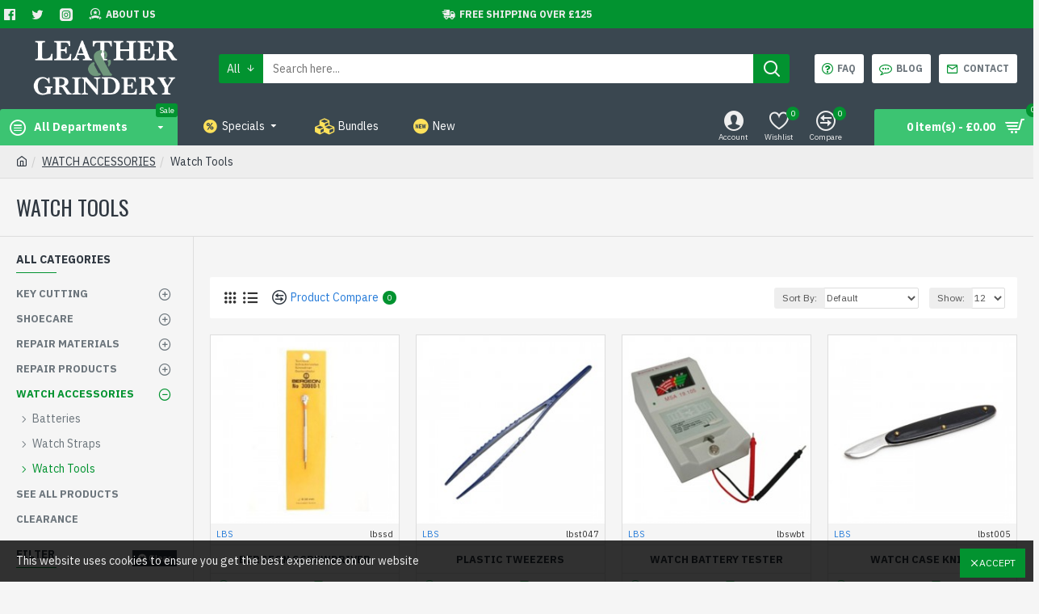

--- FILE ---
content_type: text/html; charset=utf-8
request_url: https://www.leatherandgrindery.com/WATCH-ACCESSORIES/Watch-Tools
body_size: 57819
content:
<!DOCTYPE html><html dir="ltr" lang="en" class="desktop mac chrome chrome131 webkit oc30 is-guest store-0 skin-1 desktop-header-active mobile-sticky route-product-category category-107 layout-34 one-column column-left" data-jv="3.0.41" data-ov="3.0.3.1"><head typeof="og:website"><meta charset="UTF-8" /><meta name="viewport" content="width=device-width, initial-scale=1.0"><meta http-equiv="X-UA-Compatible" content="IE=edge"><title>Watch Tools</title><base href="https://www.leatherandgrindery.com/" /><meta name="description" content="TOOLS" /><meta name="keywords" content="TOOLS" /><meta property="fb:app_id" content=""/><meta property="og:type" content="website"/><meta property="og:title" content="Watch Tools"/><meta property="og:url" content="https://www.leatherandgrindery.com/Watch-Tools"/><meta property="og:image" content="https://www.leatherandgrindery.com/image/cache/catalog/web-products/WATCH%20ACCESSORIES/Watch-strap-hole-punch-600x315w.jpg"/><meta property="og:image:width" content="600"/><meta property="og:image:height" content="315"/><meta property="og:description" content=""/><meta name="twitter:card" content="summary"/><meta name="twitter:title" content="Watch Tools"/><meta name="twitter:image" content="https://www.leatherandgrindery.com/image/cache/catalog/web-products/WATCH%20ACCESSORIES/Watch-strap-hole-punch-200x200.jpg"/><meta name="twitter:image:width" content="200"/><meta name="twitter:image:height" content="200"/><meta name="twitter:description" content=""/> <script>window['Journal'] = {"isPopup":false,"isPhone":false,"isTablet":false,"isDesktop":true,"filterUrlValuesSeparator":",","countdownDay":"Day","countdownHour":"Hour","countdownMin":"Min","countdownSec":"Sec","globalPageColumnLeftTabletStatus":false,"globalPageColumnRightTabletStatus":false,"scrollTop":true,"scrollToTop":false,"notificationHideAfter":"2000","quickviewPageStyleCloudZoomStatus":true,"quickviewPageStyleAdditionalImagesCarousel":false,"quickviewPageStyleAdditionalImagesCarouselStyleSpeed":"500","quickviewPageStyleAdditionalImagesCarouselStyleAutoPlay":false,"quickviewPageStyleAdditionalImagesCarouselStylePauseOnHover":true,"quickviewPageStyleAdditionalImagesCarouselStyleDelay":"3000","quickviewPageStyleAdditionalImagesCarouselStyleLoop":false,"quickviewPageStyleAdditionalImagesHeightAdjustment":"5","quickviewPageStylePriceUpdate":true,"quickviewPageStyleOptionsSelect":"all","quickviewText":"Quickview","mobileHeaderOn":"tablet","subcategoriesCarouselStyleSpeed":"500","subcategoriesCarouselStyleAutoPlay":false,"subcategoriesCarouselStylePauseOnHover":true,"subcategoriesCarouselStyleDelay":"3000","subcategoriesCarouselStyleLoop":false,"productPageStyleCloudZoomStatus":true,"productPageStyleCloudZoomPosition":"inner","productPageStyleAdditionalImagesCarousel":false,"productPageStyleAdditionalImagesCarouselStyleSpeed":"500","productPageStyleAdditionalImagesCarouselStyleAutoPlay":true,"productPageStyleAdditionalImagesCarouselStylePauseOnHover":true,"productPageStyleAdditionalImagesCarouselStyleDelay":"3000","productPageStyleAdditionalImagesCarouselStyleLoop":false,"productPageStyleAdditionalImagesHeightAdjustment":"5","productPageStylePriceUpdate":true,"productPageStyleOptionsSelect":"all","infiniteScrollStatus":true,"infiniteScrollOffset":"2","infiniteScrollLoadPrev":"Load Previous Products","infiniteScrollLoadNext":"Load Next Products","infiniteScrollLoading":"Loading...","infiniteScrollNoneLeft":"You have reached the end of the list.","headerHeight":"100","headerCompactHeight":"60","mobileMenuOn":"","searchStyleSearchAutoSuggestStatus":true,"searchStyleSearchAutoSuggestDescription":true,"headerMiniSearchDisplay":"default","stickyStatus":true,"stickyFullHomePadding":false,"stickyFullwidth":true,"stickyAt":"300","stickyHeight":"45","headerTopBarHeight":"35","topBarStatus":true,"headerType":"classic","headerMobileHeight":"60","headerMobileStickyStatus":true,"headerMobileTopBarVisibility":true,"headerMobileTopBarHeight":"35","checkoutUrl":"https:\/\/www.leatherandgrindery.com\/index.php?route=checkout\/checkout","currency_left":"\u00a3","currency_right":"","currency_decimal":".","currency_thousand":",","mobileFilterButtonText":"Filter Products","filterBase":"https:\/\/www.leatherandgrindery.com\/WATCH-ACCESSORIES\/Watch-Tools","notification":[{"m":137,"c":"1a2039cc"}],"columnsCount":1};</script> <script>(function(){if(Journal['isPhone']){return;}
var wrappers=['search','cart','cart-content','logo','language','currency'];var documentClassList=document.documentElement.classList;function extractClassList(){return['desktop','tablet','phone','desktop-header-active','mobile-header-active','mobile-menu-active'].filter(function(cls){return documentClassList.contains(cls);});}
function mqr(mqls,listener){Object.keys(mqls).forEach(function(k){mqls[k].addListener(listener);});listener();}
function mobileMenu(){console.warn('mobile menu!');var element=document.querySelector('#main-menu');var wrapper=document.querySelector('.mobile-main-menu-wrapper');if(element&&wrapper){wrapper.appendChild(element);}
var main_menu=document.querySelector('.main-menu');if(main_menu){main_menu.classList.add('accordion-menu');}
document.querySelectorAll('.main-menu .dropdown-toggle').forEach(function(element){element.classList.remove('dropdown-toggle');element.classList.add('collapse-toggle');element.removeAttribute('data-toggle');});document.querySelectorAll('.main-menu .dropdown-menu').forEach(function(element){element.classList.remove('dropdown-menu');element.classList.remove('j-dropdown');element.classList.add('collapse');});}
function desktopMenu(){console.warn('desktop menu!');var element=document.querySelector('#main-menu');var wrapper=document.querySelector('.desktop-main-menu-wrapper');if(element&&wrapper){wrapper.insertBefore(element,document.querySelector('#main-menu-2'));}
var main_menu=document.querySelector('.main-menu');if(main_menu){main_menu.classList.remove('accordion-menu');}
document.querySelectorAll('.main-menu .collapse-toggle').forEach(function(element){element.classList.add('dropdown-toggle');element.classList.remove('collapse-toggle');element.setAttribute('data-toggle','dropdown');});document.querySelectorAll('.main-menu .collapse').forEach(function(element){element.classList.add('dropdown-menu');element.classList.add('j-dropdown');element.classList.remove('collapse');});document.body.classList.remove('mobile-wrapper-open');}
function mobileHeader(){console.warn('mobile header!');Object.keys(wrappers).forEach(function(k){var element=document.querySelector('#'+wrappers[k]);var wrapper=document.querySelector('.mobile-'+wrappers[k]+'-wrapper');if(element&&wrapper){wrapper.appendChild(element);}
if(wrappers[k]==='cart-content'){if(element){element.classList.remove('j-dropdown');element.classList.remove('dropdown-menu');}}});var search=document.querySelector('#search');var cart=document.querySelector('#cart');if(search&&(Journal['searchStyle']==='full')){search.classList.remove('full-search');search.classList.add('mini-search');}
if(cart&&(Journal['cartStyle']==='full')){cart.classList.remove('full-cart');cart.classList.add('mini-cart')}}
function desktopHeader(){console.warn('desktop header!');Object.keys(wrappers).forEach(function(k){var element=document.querySelector('#'+wrappers[k]);var wrapper=document.querySelector('.desktop-'+wrappers[k]+'-wrapper');if(wrappers[k]==='cart-content'){if(element){element.classList.add('j-dropdown');element.classList.add('dropdown-menu');document.querySelector('#cart').appendChild(element);}}else{if(element&&wrapper){wrapper.appendChild(element);}}});var search=document.querySelector('#search');var cart=document.querySelector('#cart');if(search&&(Journal['searchStyle']==='full')){search.classList.remove('mini-search');search.classList.add('full-search');}
if(cart&&(Journal['cartStyle']==='full')){cart.classList.remove('mini-cart');cart.classList.add('full-cart');}
documentClassList.remove('mobile-cart-content-container-open');documentClassList.remove('mobile-main-menu-container-open');documentClassList.remove('mobile-overlay');}
function moveElements(classList){if(classList.includes('mobile-header-active')){mobileHeader();mobileMenu();}else if(classList.includes('mobile-menu-active')){desktopHeader();mobileMenu();}else{desktopHeader();desktopMenu();}}
var mqls={phone:window.matchMedia('(max-width: 768px)'),tablet:window.matchMedia('(max-width: 1023px)'),menu:window.matchMedia('(max-width: '+Journal['mobileMenuOn']+'px)')};mqr(mqls,function(){var oldClassList=extractClassList();if(Journal['isDesktop']){if(mqls.phone.matches){documentClassList.remove('desktop');documentClassList.remove('tablet');documentClassList.add('mobile');documentClassList.add('phone');}else if(mqls.tablet.matches){documentClassList.remove('desktop');documentClassList.remove('phone');documentClassList.add('mobile');documentClassList.add('tablet');}else{documentClassList.remove('mobile');documentClassList.remove('phone');documentClassList.remove('tablet');documentClassList.add('desktop');}
if(documentClassList.contains('phone')||(documentClassList.contains('tablet')&&Journal['mobileHeaderOn']==='tablet')){documentClassList.remove('desktop-header-active');documentClassList.add('mobile-header-active');}else{documentClassList.remove('mobile-header-active');documentClassList.add('desktop-header-active');}}
if(documentClassList.contains('desktop-header-active')&&mqls.menu.matches){documentClassList.add('mobile-menu-active');}else{documentClassList.remove('mobile-menu-active');}
var newClassList=extractClassList();if(oldClassList.join(' ')!==newClassList.join(' ')){if(document.readyState==='loading'){document.addEventListener('DOMContentLoaded',function(){moveElements(newClassList);});}else{moveElements(newClassList);}}});})();(function(){var cookies={};var style=document.createElement('style');var documentClassList=document.documentElement.classList;document.head.appendChild(style);document.cookie.split('; ').forEach(function(c){var cc=c.split('=');cookies[cc[0]]=cc[1];});if(Journal['popup']){for(var i in Journal['popup']){if(!cookies['p-'+Journal['popup'][i]['c']]){documentClassList.add('popup-open');documentClassList.add('popup-center');break;}}}
if(Journal['notification']){for(var i in Journal['notification']){if(cookies['n-'+Journal['notification'][i]['c']]){style.sheet.insertRule('.module-notification-'+Journal['notification'][i]['m']+'{ display:none }');}}}
if(Journal['headerNotice']){for(var i in Journal['headerNotice']){if(cookies['hn-'+Journal['headerNotice'][i]['c']]){style.sheet.insertRule('.module-header_notice-'+Journal['headerNotice'][i]['m']+'{ display:none }');}}}
if(Journal['layoutNotice']){for(var i in Journal['layoutNotice']){if(cookies['ln-'+Journal['layoutNotice'][i]['c']]){style.sheet.insertRule('.module-layout_notice-'+Journal['layoutNotice'][i]['m']+'{ display:none }');}}}})();</script> <link href="https://fonts.googleapis.com/css?family=IBM+Plex+Sans:400,700%7COswald:400&amp;subset=latin-ext" type="text/css" rel="stylesheet"/><link href="catalog/view/theme/journal3/assets/1e6d6b66704dd47c19c9b3fbc0c4e962.css?v=3.0.41" type="text/css" rel="stylesheet" media="all" /><link href="https://www.leatherandgrindery.com/Watch-Tools" rel="canonical" /><link href="https://www.leatherandgrindery.com/Watch-Tools?page=2" rel="next" /><link href="https://www.leatherandgrindery.com/image/catalog/cart.png" rel="icon" /><style>.blog-post .post-details .post-stats{white-space:nowrap;overflow-x:auto;overflow-y:hidden;margin-top:20px;margin-bottom:20px;padding:8px;padding-right:0px;padding-left:0px;border-width:0;border-top-width:1px;border-bottom-width:1px;border-style:solid;border-color:rgba(221, 221, 221, 1)}.blog-post .post-details .post-stats .p-category{flex-wrap:nowrap;display:inline-flex}.mobile .blog-post .post-details .post-stats{overflow-x:scroll}.blog-post .post-details .post-stats::-webkit-scrollbar{-webkit-appearance:none;height:1px;height:2px;width:2px}.blog-post .post-details .post-stats::-webkit-scrollbar-track{background-color:white;background-color:rgba(238, 238, 238, 1)}.blog-post .post-details .post-stats::-webkit-scrollbar-thumb{background-color:#999;background-color:rgba(2, 147, 48, 1)}.blog-post .post-details .post-stats .p-posted{display:inline-flex}.blog-post .post-details .post-stats .p-author{display:inline-flex}.blog-post .post-details .post-stats .p-date{display:inline-flex}.p-date-image{color:rgba(255, 255, 255, 1);font-weight:700;background:rgba(2, 147, 48, 1);margin:5px}.p-date-image
i{color:rgba(238, 238, 238, 1)}.blog-post .post-details .post-stats .p-comment{display:inline-flex}.blog-post .post-details .post-stats .p-view{display:inline-flex}.post-content>p{margin-bottom:10px}.post-content{font-family:'IBM Plex Sans';font-weight:400;font-size:14px;line-height:1.5;-webkit-font-smoothing:antialiased;column-count:initial;column-gap:50px;column-rule-color:rgba(221, 221, 221, 1);column-rule-width:1px;column-rule-style:solid}.post-content
a{color:rgba(39, 124, 217, 1);display:inline-block}.post-content a:hover{color:rgba(2, 147, 48, 1)}.post-content
p{font-size:15px;margin-bottom:15px}.post-content
h1{margin-bottom:20px}.post-content
h2{font-size:32px;margin-bottom:15px}.post-content
h3{margin-bottom:15px}.post-content
h4{font-weight:700;text-transform:uppercase;margin-bottom:15px}.post-content
h5{font-size:17px;font-weight:400;margin-bottom:15px}.post-content
h6{color:rgba(255, 255, 255, 1);text-transform:uppercase;background:rgba(2, 147, 48, 1);padding:6px;padding-right:10px;padding-left:10px;margin-bottom:15px;display:inline-block}.post-content
blockquote{font-size:17px;color:rgba(109, 118, 125, 1);font-style:italic;padding:15px;padding-top:10px;padding-bottom:10px;margin-top:15px;margin-bottom:15px;border-radius:3px;float:none;display:block}.post-content blockquote::before{margin-left:auto;margin-right:auto;float:left;content:'\e98f' !important;font-family:icomoon !important;color:rgba(2, 147, 48, 1);margin-right:10px}.post-content
hr{margin-top:20px;margin-bottom:20px;overflow:visible}.post-content hr::before{content:'\e993' !important;font-family:icomoon !important;font-size:20px;width:40px;height:40px;border-radius:50%}.post-content .drop-cap{font-family:Georgia,serif !important;font-weight:400 !important;font-size:60px !important;font-family:Georgia,serif;font-weight:700;margin-right:5px}.post-content .amp::before{content:'\e901' !important;font-family:icomoon !important;font-size:25px;top:5px}.post-content .video-responsive{margin-bottom:15px}.post-image{display:block;text-align:left;float:none}.blog-post
.tags{justify-content:center}.post-comments{margin-top:20px}.post-comment{margin-bottom:30px;padding-bottom:15px;border-width:0;border-bottom-width:1px;border-style:solid;border-color:rgba(221,221,221,1)}.post-reply{margin-top:15px;margin-left:60px;padding-top:20px;border-width:0;border-top-width:1px;border-style:solid;border-color:rgba(221,221,221,1)}.user-avatar{display:block;margin-right:15px;border-radius:50%}.module-blog_comments .side-image{display:block}.post-comment .user-name{font-size:18px;font-weight:700}.post-comment .user-data
div{font-size:12px}.post-comment .user-site::before{left:-1px}.post-comment .user-data .user-date{display:inline-flex}.post-comment .user-data .user-time{display:inline-flex}.comment-form .form-group:not(.required){display:flex}.user-data .user-site{display:inline-flex}.main-posts.post-grid .post-layout.swiper-slide{margin-right:0px;width:calc((100% - 0 * 0px) / 1 - 0.01px)}.main-posts.post-grid .post-layout:not(.swiper-slide){padding:0px;width:calc(100% / 1 - 0.01px)}.one-column #content .main-posts.post-grid .post-layout.swiper-slide{margin-right:20px;width:calc((100% - 2 * 20px) / 3 - 0.01px)}.one-column #content .main-posts.post-grid .post-layout:not(.swiper-slide){padding:10px;width:calc(100% / 3 - 0.01px)}.two-column #content .main-posts.post-grid .post-layout.swiper-slide{margin-right:0px;width:calc((100% - 0 * 0px) / 1 - 0.01px)}.two-column #content .main-posts.post-grid .post-layout:not(.swiper-slide){padding:0px;width:calc(100% / 1 - 0.01px)}.side-column .main-posts.post-grid .post-layout.swiper-slide{margin-right:0px;width:calc((100% - 0 * 0px) / 1 - 0.01px)}.side-column .main-posts.post-grid .post-layout:not(.swiper-slide){padding:0px;width:calc(100% / 1 - 0.01px)}.main-posts.post-grid{margin:-10px}.post-grid .post-thumb .image
img{filter:grayscale(1)}.post-grid .post-thumb:hover .image
img{filter:grayscale(0);transform:scale(1.15)}.post-grid .post-thumb
.caption{position:relative;bottom:auto;width:auto}.post-grid .post-thumb
.name{display:flex;width:auto;margin-left:auto;margin-right:auto;justify-content:center;margin-left:auto;margin-right:auto;margin-top:10px;margin-bottom:10px}.post-grid .post-thumb .name
a{white-space:nowrap;overflow:hidden;text-overflow:ellipsis;font-size:16px;color:rgba(48, 56, 65, 1);font-weight:700}.desktop .post-grid .post-thumb .name a:hover{color:rgba(2, 147, 48, 1)}.post-grid .post-thumb
.description{display:block;text-align:center;margin-bottom:10px}.post-grid .post-thumb .button-group{display:flex;justify-content:center;margin-bottom:10px}.post-grid .post-thumb .btn-read-more::before{display:none}.post-grid .post-thumb .btn-read-more::after{display:none;content:'\e5c8' !important;font-family:icomoon !important}.post-grid .post-thumb .btn-read-more .btn-text{display:inline-block;padding:0}.post-grid .post-thumb .post-stats{display:flex;color:rgba(238, 238, 238, 1);justify-content:center;position:absolute;transform:translateY(-100%);width:100%;background:rgba(0, 0, 0, 0.65);padding:7px}.post-grid .post-thumb .post-stats .p-author{display:flex}.post-grid .post-thumb .p-date{display:flex}.post-grid .post-thumb .post-stats .p-comment{display:flex}.post-grid .post-thumb .post-stats .p-view{display:flex}.post-list .post-layout:not(.swiper-slide){margin-bottom:40px}.post-list .post-thumb
.caption{flex-basis:200px;padding:15px}.post-list .post-thumb:hover .image
img{transform:scale(1.15)}.post-list .post-thumb
.name{display:flex;width:auto;margin-left:auto;margin-right:auto;justify-content:flex-start;margin-left:0;margin-right:auto}.post-list .post-thumb .name
a{white-space:normal;overflow:visible;text-overflow:initial;font-size:18px;color:rgba(48, 56, 65, 1);font-weight:700}.desktop .post-list .post-thumb .name a:hover{color:rgba(2, 147, 48, 1)}.post-list .post-thumb
.description{display:block;color:rgba(109, 118, 125, 1);padding-top:5px;padding-bottom:5px}.post-list .post-thumb .button-group{display:flex;justify-content:flex-start}.post-list .post-thumb .btn-read-more::before{display:inline-block}.post-list .post-thumb .btn-read-more .btn-text{display:inline-block;padding:0
.4em}.post-list .post-thumb .btn-read-more::after{content:'\e5c8' !important;font-family:icomoon !important}.post-list .post-thumb .post-stats{display:flex;justify-content:flex-start;padding-bottom:5px;margin:-15px;margin-bottom:5px;margin-left:0px}.post-list .post-thumb .post-stats .p-author{display:block}.post-list .post-thumb .p-date{display:flex}.post-list .post-thumb .post-stats .p-comment{display:block}.post-list .post-thumb .post-stats .p-view{display:flex}.blog-feed
span{display:block;color:rgba(235, 102, 38, 1) !important}.blog-feed{display:inline-flex;margin-right:30px}.blog-feed::before{content:'\f143' !important;font-family:icomoon !important;font-size:14px;color:rgba(235, 102, 38, 1)}.desktop .blog-feed:hover
span{color:rgba(39, 124, 217, 1) !important}.countdown{color:rgba(48, 56, 65, 1);background:rgba(255, 255, 255, 1);border-radius:3px;width:90%}.countdown div
span{color:rgba(109,118,125,1)}.countdown>div{border-style:solid;border-color:rgba(245, 245, 245, 1)}.boxed-layout .site-wrapper{overflow:hidden}.boxed-layout
.header{padding:0
20px}.boxed-layout
.breadcrumb{padding-left:20px;padding-right:20px}.wrapper, .mega-menu-content, .site-wrapper > .container, .grid-cols,.desktop-header-active .is-sticky .header .desktop-main-menu-wrapper,.desktop-header-active .is-sticky .sticky-fullwidth-bg,.boxed-layout .site-wrapper, .breadcrumb, .title-wrapper, .page-title > span,.desktop-header-active .header .top-bar,.desktop-header-active .header .mid-bar,.desktop-main-menu-wrapper{max-width:1400px}.desktop-main-menu-wrapper .main-menu>.j-menu>.first-dropdown::before{transform:translateX(calc(0px - (100vw - 1400px) / 2))}html[dir='rtl'] .desktop-main-menu-wrapper .main-menu>.j-menu>.first-dropdown::before{transform:none;right:calc(0px - (100vw - 1400px) / 2)}.desktop-main-menu-wrapper .main-menu>.j-menu>.first-dropdown.mega-custom::before{transform:translateX(calc(0px - (200vw - 1400px) / 2))}html[dir='rtl'] .desktop-main-menu-wrapper .main-menu>.j-menu>.first-dropdown.mega-custom::before{transform:none;right:calc(0px - (200vw - 1400px) / 2)}body{background:rgba(245, 245, 245, 1);font-family:'IBM Plex Sans';font-weight:400;font-size:14px;line-height:1.5;-webkit-font-smoothing:antialiased}#content{padding-top:20px;padding-bottom:20px}.column-left
#content{padding-left:20px}.column-right
#content{padding-right:20px}.side-column{max-width:240px;padding:20px;padding-left:0px}.one-column
#content{max-width:calc(100% - 240px)}.two-column
#content{max-width:calc(100% - 240px * 2)}#column-left{border-width:0;border-right-width:1px;border-style:solid;border-color:rgba(221,221,221,1)}#column-right{border-width:0;border-left-width:1px;border-style:solid;border-color:rgba(221,221,221,1);padding:20px;padding-right:0px}.page-title{display:block}.dropdown.drop-menu>.j-dropdown{left:0;right:auto;transform:translate3d(0,-10px,0)}.dropdown.drop-menu.animating>.j-dropdown{left:0;right:auto;transform:none}.dropdown.drop-menu>.j-dropdown::before{left:10px;right:auto;transform:translateX(0)}.dropdown.dropdown .j-menu .dropdown>a>.count-badge{margin-right:0}.dropdown.dropdown .j-menu .dropdown>a>.count-badge+.open-menu+.menu-label{margin-left:7px}.dropdown.dropdown .j-menu .dropdown>a::after{display:block}.dropdown.dropdown .j-menu>li>a{font-size:14px;color:rgba(109, 118, 125, 1);font-weight:400;background:rgba(255, 255, 255, 1);padding:10px}.desktop .dropdown.dropdown .j-menu > li:hover > a, .dropdown.dropdown .j-menu>li.active>a{color:rgba(48, 56, 65, 1);background:rgba(245, 245, 245, 1)}.dropdown.dropdown .j-menu .links-text{white-space:nowrap;overflow:hidden;text-overflow:ellipsis}.dropdown.dropdown .j-menu>li>a::before{margin-right:7px;min-width:20px;font-size:18px}.dropdown.dropdown .j-menu a .count-badge{display:inline-flex;position:relative}.dropdown.dropdown:not(.mega-menu) .j-dropdown{min-width:200px}.dropdown.dropdown:not(.mega-menu) .j-menu{box-shadow:0 0 85px -10px rgba(0, 0, 0, 0.2)}.dropdown.dropdown .j-dropdown::before{display:block;border-bottom-color:rgba(255,255,255,1);margin-top:-10px}legend{font-family:'IBM Plex Sans';font-weight:700;font-size:14px;color:rgba(48,56,65,1);text-transform:uppercase;border-width:0px;padding:0px;margin:0px;margin-bottom:10px;white-space:normal;overflow:visible;text-overflow:initial;text-align:left}legend::after{content:'';display:block;position:relative;margin-top:8px;left:initial;right:initial;margin-left:0;margin-right:auto;transform:none}legend.page-title>span::after{content:'';display:block;position:relative;margin-top:8px;left:initial;right:initial;margin-left:0;margin-right:auto;transform:none}legend::after,legend.page-title>span::after{width:50px;height:1px;background:rgba(2,147,48,1)}.title{font-family:'IBM Plex Sans';font-weight:700;font-size:14px;color:rgba(48,56,65,1);text-transform:uppercase;border-width:0px;padding:0px;margin:0px;margin-bottom:10px;white-space:normal;overflow:visible;text-overflow:initial;text-align:left}.title::after{content:'';display:block;position:relative;margin-top:8px;left:initial;right:initial;margin-left:0;margin-right:auto;transform:none}.title.page-title>span::after{content:'';display:block;position:relative;margin-top:8px;left:initial;right:initial;margin-left:0;margin-right:auto;transform:none}.title::after,.title.page-title>span::after{width:50px;height:1px;background:rgba(2, 147, 48, 1)}html:not(.popup) .page-title{font-family:'Oswald';font-weight:400;font-size:26px;color:rgba(48, 56, 65, 1);text-align:left;text-transform:uppercase;border-width:0;border-bottom-width:1px;border-style:solid;border-color:rgba(221, 221, 221, 1);border-radius:0px;padding:20px;margin:0px;white-space:normal;overflow:visible;text-overflow:initial;text-align:left}html:not(.popup) .page-title::after{display:none;margin-top:8px;left:initial;right:initial;margin-left:0;margin-right:auto;transform:none}html:not(.popup) .page-title.page-title>span::after{display:none;margin-top:8px;left:initial;right:initial;margin-left:0;margin-right:auto;transform:none}html:not(.popup) .page-title::after, html:not(.popup) .page-title.page-title>span::after{width:50px;height:2px;background:rgba(2,147,48,1)}.title.module-title{font-family:'IBM Plex Sans';font-weight:700;font-size:14px;color:rgba(48,56,65,1);text-transform:uppercase;border-width:0px;padding:0px;margin:0px;margin-bottom:10px;white-space:normal;overflow:visible;text-overflow:initial;text-align:left}.title.module-title::after{content:'';display:block;position:relative;margin-top:8px;left:initial;right:initial;margin-left:0;margin-right:auto;transform:none}.title.module-title.page-title>span::after{content:'';display:block;position:relative;margin-top:8px;left:initial;right:initial;margin-left:0;margin-right:auto;transform:none}.title.module-title::after,.title.module-title.page-title>span::after{width:50px;height:1px;background:rgba(2,147,48,1)}.btn,.btn:visited{font-size:12px;color:rgba(255,255,255,1);text-transform:uppercase}.btn:hover{color:rgba(255, 255, 255, 1) !important;background:rgba(39, 124, 217, 1) !important}.btn:active,.btn:hover:active,.btn:focus:active{color:rgba(255, 255, 255, 1) !important;background:rgba(34, 184, 155, 1) !important}.btn:focus{color:rgba(255, 255, 255, 1) !important;box-shadow:inset 0 0 20px rgba(0,0,0,0.25)}.btn{background:rgba(48,56,65,1);padding:12px}.btn.btn.disabled::after{font-size:20px}.btn-secondary.btn{background:rgba(254,225,91,1)}.btn-secondary.btn:hover{background:rgba(196, 202, 253, 1) !important}.btn-secondary.btn.btn.disabled::after{font-size:20px}.btn-success.btn{background:rgba(60,196,114,1)}.btn-success.btn:hover{background:rgba(2, 147, 48, 1) !important}.btn-success.btn.btn.disabled::after{font-size:20px}.btn-danger.btn{background:rgba(2,147,48,1)}.btn-danger.btn:hover{background:rgba(53, 66, 174, 1) !important}.btn-danger.btn.btn.disabled::after{font-size:20px}.btn-warning.btn{background:rgba(254,225,91,1)}.btn-warning.btn:hover{background:rgba(196, 202, 253, 1) !important}.btn-warning.btn.btn.disabled::after{font-size:20px}.btn-info.btn{background:rgba(109,118,125,1);border-width:0px}.btn-info.btn:hover{background:rgba(48, 56, 65, 1) !important}.btn-info.btn.btn.disabled::after{font-size:20px}.btn-light.btn,.btn-light.btn:visited{color:rgba(109,118,125,1)}.btn-light.btn:hover{color:rgba(48, 56, 65, 1) !important;background:rgba(196, 202, 253, 1) !important}.btn-light.btn{background:rgba(238,238,238,1)}.btn-light.btn.btn.disabled::after{font-size:20px}.btn-dark.btn{background:rgba(48,56,65,1)}.btn-dark.btn:hover{background:rgba(53, 66, 174, 1) !important}.btn-dark.btn.btn.disabled::after{font-size:20px}.buttons{margin-top:20px;padding-top:15px;border-width:0;border-top-width:1px;border-style:solid;border-color:rgba(221, 221, 221, 1);font-size:12px}.buttons .pull-left .btn, .buttons .pull-left .btn:visited{font-size:12px;color:rgba(255, 255, 255, 1);text-transform:uppercase}.buttons .pull-left .btn:hover{color:rgba(255, 255, 255, 1) !important;background:rgba(39, 124, 217, 1) !important}.buttons .pull-left .btn:active, .buttons .pull-left .btn:hover:active, .buttons .pull-left .btn:focus:active{color:rgba(255, 255, 255, 1) !important;background:rgba(34, 184, 155, 1) !important}.buttons .pull-left .btn:focus{color:rgba(255, 255, 255, 1) !important;box-shadow:inset 0 0 20px rgba(0, 0, 0, 0.25)}.buttons .pull-left
.btn{background:rgba(48, 56, 65, 1);padding:12px}.buttons .pull-left .btn.btn.disabled::after{font-size:20px}.buttons .pull-right .btn::after{content:'\e5c8' !important;font-family:icomoon !important;margin-left:5px}.buttons .pull-left .btn::before{content:'\e5c4' !important;font-family:icomoon !important;margin-right:5px}.buttons>div{flex:0 0 auto;width:auto;flex-basis:0}.buttons > div
.btn{width:auto}.buttons .pull-left{margin-right:auto}.buttons .pull-right:only-child{flex:0 0 auto;width:auto;margin:0
0 0 auto}.buttons .pull-right:only-child
.btn{width:auto}.buttons input+.btn{margin-top:5px}.tags{margin-top:15px;justify-content:flex-start;font-size:13px;font-weight:700;text-transform:uppercase}.tags a,.tags-title{margin-right:8px;margin-bottom:8px}.tags
b{display:none}.tags
a{padding-right:8px;padding-left:8px;font-size:12px;color:rgba(238,238,238,1);font-weight:400;text-transform:none;background:rgba(58,71,80,1)}.alert.alert-success{color:rgba(255,255,255,1);background:rgba(60,196,114,1)}.alert.alert-info{color:rgba(48, 56, 65, 1)}.alert-info.alert-dismissible
.close{color:rgba(196,202,253,1)}.alert.alert-warning{color:rgba(48,56,65,1);background:rgba(254,225,91,1)}.alert.alert-danger{color:rgba(255,255,255,1);background:rgba(2,147,48,1)}.breadcrumb{display:block !important;text-align:left;padding:10px;padding-left:0px;white-space:normal;-webkit-overflow-scrolling:touch}.breadcrumb::before{background:rgba(238, 238, 238, 1);border-width:0;border-bottom-width:1px;border-style:solid;border-color:rgba(221, 221, 221, 1)}.breadcrumb li:first-of-type a i::before{content:'\eb69' !important;font-family:icomoon !important}.breadcrumb
a{color:rgba(48, 56, 65, 1);text-decoration:underline}.mobile
.breadcrumb{overflow-x:visible}.breadcrumb::-webkit-scrollbar{-webkit-appearance:initial;height:1px;height:1px;width:1px}.breadcrumb::-webkit-scrollbar-track{background-color:white}.breadcrumb::-webkit-scrollbar-thumb{background-color:#999}.panel-group .panel-heading a::before{content:'\e5c8' !important;font-family:icomoon !important;order:10}.desktop .panel-group .panel-heading:hover a::before{color:rgba(2, 147, 48, 1)}.panel-group .panel-active .panel-heading a::before{content:'\e5db' !important;font-family:icomoon !important;color:rgba(2, 147, 48, 1);top:-1px}.panel-group .panel-heading
a{justify-content:space-between;font-size:13px;font-weight:700;text-transform:uppercase;padding:0px;padding-top:15px;padding-bottom:15px}.panel-group .panel-heading{border-width:0;border-top-width:1px;border-style:solid;border-color:rgba(221, 221, 221, 1)}.panel-group .panel-body{padding-bottom:10px}body
a{color:rgba(39, 124, 217, 1);display:inline-block}body a:hover{color:rgba(2, 147, 48, 1)}body
p{font-size:15px;margin-bottom:15px}body
h1{margin-bottom:20px}body
h2{font-size:32px;margin-bottom:15px}body
h3{margin-bottom:15px}body
h4{font-weight:700;text-transform:uppercase;margin-bottom:15px}body
h5{font-size:17px;font-weight:400;margin-bottom:15px}body
h6{color:rgba(255, 255, 255, 1);text-transform:uppercase;background:rgba(2, 147, 48, 1);padding:6px;padding-right:10px;padding-left:10px;margin-bottom:15px;display:inline-block}body
blockquote{font-size:17px;color:rgba(109, 118, 125, 1);font-style:italic;padding:15px;padding-top:10px;padding-bottom:10px;margin-top:15px;margin-bottom:15px;border-radius:3px;float:none;display:block}body blockquote::before{margin-left:auto;margin-right:auto;float:left;content:'\e98f' !important;font-family:icomoon !important;color:rgba(2, 147, 48, 1);margin-right:10px}body
hr{margin-top:20px;margin-bottom:20px;overflow:visible}body hr::before{content:'\e993' !important;font-family:icomoon !important;font-size:20px;width:40px;height:40px;border-radius:50%}body .drop-cap{font-family:Georgia,serif !important;font-weight:400 !important;font-size:60px !important;font-family:Georgia,serif;font-weight:700;margin-right:5px}body .amp::before{content:'\e901' !important;font-family:icomoon !important;font-size:25px;top:5px}body .video-responsive{margin-bottom:15px}.count-badge{color:rgba(255, 255, 255, 1);background:rgba(2, 147, 48, 1);border-radius:10px}.product-label
b{color:rgba(255, 255, 255, 1);font-weight:700;text-transform:uppercase;background:rgba(2, 147, 48, 1);padding:5px}.product-label.product-label-default
b{min-width:60px}.tooltip-inner{font-size:12px;color:rgba(238, 238, 238, 1);background:rgba(48, 56, 65, 1);border-radius:2px;box-shadow:0 -15px 100px -10px rgba(0, 0, 0, 0.1)}.tooltip.top .tooltip-arrow{border-top-color:rgba(48, 56, 65, 1)}.tooltip.right .tooltip-arrow{border-right-color:rgba(48, 56, 65, 1)}.tooltip.bottom .tooltip-arrow{border-bottom-color:rgba(48, 56, 65, 1)}.tooltip.left .tooltip-arrow{border-left-color:rgba(48, 56, 65, 1)}table tbody tr:hover
td{background:rgba(255, 255, 255, 1)}table tbody
td{border-width:0 !important;border-top-width:1px !important;border-style:solid !important;border-color:rgba(221, 221, 221, 1) !important}table{border-width:1px !important;border-style:solid !important;border-color:rgba(221, 221, 221, 1) !important}table thead
td{font-size:12px;font-weight:700;text-transform:uppercase;background:rgba(238, 238, 238, 1)}table tfoot
td{background:rgba(238, 238, 238, 1)}table tfoot td, table tfoot
th{border-style:solid !important;border-color:rgba(221, 221, 221, 1) !important}.table-responsive{border-width:1px;border-style:solid;border-color:rgba(221,221,221,1);-webkit-overflow-scrolling:touch}.table-responsive::-webkit-scrollbar{height:5px;width:5px}.form-group .control-label{max-width:150px;padding-top:7px;padding-bottom:5px;justify-content:flex-start}.required .control-label::after, .required .control-label+div::before{font-size:17px;margin-top:3px}.form-group{margin-bottom:8px}input.form-control{background:rgba(255, 255, 255, 1) !important;border-width:1px !important;border-style:solid !important;border-color:rgba(221, 221, 221, 1) !important;border-radius:2px !important;max-width:500px;height:38px}input.form-control:hover{border-color:rgba(196, 202, 253, 1) !important}input.form-control:focus,input.form-control:active{border-color:rgba(196, 202, 253, 1) !important}input.form-control:focus{box-shadow:inset 0 0 5px rgba(0,0,0,0.1)}textarea.form-control{background:rgba(255, 255, 255, 1) !important;border-width:1px !important;border-style:solid !important;border-color:rgba(221, 221, 221, 1) !important;border-radius:2px !important}textarea.form-control:hover{border-color:rgba(196, 202, 253, 1) !important}textarea.form-control:focus,textarea.form-control:active{border-color:rgba(196, 202, 253, 1) !important}textarea.form-control:focus{box-shadow:inset 0 0 5px rgba(0,0,0,0.1)}select.form-control{background:rgba(255, 255, 255, 1) !important;border-width:1px !important;border-style:solid !important;border-color:rgba(221, 221, 221, 1) !important;border-radius:2px !important;max-width:500px}select.form-control:hover{border-color:rgba(196, 202, 253, 1) !important}select.form-control:focus,select.form-control:active{border-color:rgba(196, 202, 253, 1) !important}select.form-control:focus{box-shadow:inset 0 0 5px rgba(0,0,0,0.1)}.radio{width:100%}.checkbox{width:100%}.input-group .input-group-btn
.btn{min-width:35px;min-height:35px}.product-option-file .btn i::before{content:'\ebd8' !important;font-family:icomoon !important}.stepper input.form-control{border-width:0px !important}.stepper{width:50px;height:35px;border-style:solid;border-color:rgba(48, 56, 65, 1)}.stepper span
i{color:rgba(255, 255, 255, 1);background-color:rgba(109, 118, 125, 1)}.stepper span i:hover{background-color:rgba(53,66,174,1)}.pagination-results{font-size:13px;color:rgba(48, 56, 65, 1);letter-spacing:1px;margin-top:20px;justify-content:flex-start}.pagination-results .text-right{display:block}.pagination>li>a{color:rgba(48,56,65,1)}.pagination>li>a:hover{color:rgba(2,147,48,1)}.pagination>li.active>span,.pagination>li.active>span:hover,.pagination>li>a:focus{color:rgba(2,147,48,1)}.pagination>li>a,.pagination>li>span{padding:5px;padding-right:6px;padding-left:6px}.pagination>li{border-radius:2px}.pagination > li:first-child a::before, .pagination > li:last-child a::before{content:'\e5c4' !important;font-family:icomoon !important}.pagination > li .prev::before, .pagination > li .next::before{content:'\e5c4' !important;font-family:icomoon !important}.pagination>li:not(:first-of-type){margin-left:5px}.rating .fa-stack{font-size:13px;width:1.2em}.rating .fa-star, .rating .fa-star+.fa-star-o{color:rgba(254, 225, 91, 1)}.rating .fa-star-o:only-child{color:rgba(109,118,125,1)}.rating-stars{border-top-left-radius:3px;border-top-right-radius:3px}.popup-inner-body{max-height:calc(100vh - 50px * 2)}.popup-container{max-width:calc(100% - 20px * 2)}.popup-bg{background:rgba(0,0,0,0.75)}.popup-body,.popup{background:rgba(255, 255, 255, 1)}.popup-content, .popup .site-wrapper{padding:20px}.popup-body{border-radius:3px;box-shadow:0 5px 60px -10px rgba(0, 0, 0, 0.3)}.popup-container .popup-close::before{content:'\e5cd' !important;font-family:icomoon !important}.popup-close{width:30px;height:30px;margin-right:-12px;margin-top:12px}.popup-container .btn.popup-close{border-radius:50% !important}.popup-container>.btn{background:rgba(39,124,217,1)}.popup-container>.btn:hover{background:rgba(53, 66, 174, 1) !important}.popup-container>.btn.btn.disabled::after{font-size:20px}.scroll-top i::before{content:'\e5d8' !important;font-family:icomoon !important;font-size:20px;color:rgba(255, 255, 255, 1);background:rgba(2, 147, 48, 1);padding:10px}.scroll-top:hover i::before{background:rgba(60,196,114,1)}.scroll-top{left:auto;right:10px;transform:translateX(0);;margin-left:10px;margin-right:10px;margin-bottom:10px}.journal-loading > i::before, .ias-spinner > i::before, .lg-outer .lg-item::after,.btn.disabled::after{content:'\e92f' !important;font-family:icomoon !important;font-size:30px;color:rgba(2, 147, 48, 1)}.journal-loading > .fa-spin, .lg-outer .lg-item::after,.btn.disabled::after{animation:fa-spin infinite linear;;animation-duration:2000ms}.btn-cart::before,.fa-shopping-cart::before{content:'\ea9b' !important;font-family:icomoon !important;left:-1px}.btn-wishlist::before{content:'\f08a' !important;font-family:icomoon !important}.btn-compare::before,.compare-btn::before{content:'\eab6' !important;font-family:icomoon !important}.fa-refresh::before{content:'\eacd' !important;font-family:icomoon !important}.fa-times-circle::before,.fa-times::before,.reset-filter::before,.notification-close::before,.popup-close::before,.hn-close::before{content:'\e981' !important;font-family:icomoon !important}.p-author::before{content:'\e7fd' !important;font-family:icomoon !important;margin-right:5px}.p-date::before{content:'\f133' !important;font-family:icomoon !important;margin-right:5px}.p-time::before{content:'\eb29' !important;font-family:icomoon !important;margin-right:5px}.p-comment::before{content:'\f27a' !important;font-family:icomoon !important;margin-right:5px}.p-view::before{content:'\f06e' !important;font-family:icomoon !important;margin-right:5px}.p-category::before{content:'\f022' !important;font-family:icomoon !important;margin-right:5px}.user-site::before{content:'\e321' !important;font-family:icomoon !important;left:-1px;margin-right:5px}.desktop ::-webkit-scrollbar{width:12px}.desktop ::-webkit-scrollbar-track{background:rgba(238, 238, 238, 1)}.desktop ::-webkit-scrollbar-thumb{background:rgba(109,118,125,1);border-width:4px;border-style:solid;border-color:rgba(238,238,238,1);border-radius:10px}.expand-content{max-height:70px}.block-expand.btn,.block-expand.btn:visited{text-transform:none}.block-expand.btn{padding:2px;padding-right:7px;padding-left:7px;min-width:20px;min-height:20px}.desktop .block-expand.btn:hover{box-shadow:0 5px 30px -5px rgba(0,0,0,0.25)}.block-expand.btn:active,.block-expand.btn:hover:active,.block-expand.btn:focus:active{box-shadow:inset 0 0 20px rgba(0,0,0,0.25)}.block-expand.btn:focus{box-shadow:inset 0 0 20px rgba(0,0,0,0.25)}.block-expand.btn.btn.disabled::after{font-size:20px}.block-expand::after{content:'Show More'}.block-expanded .block-expand::after{content:'Show Less'}.block-expand::before{content:'\e5db' !important;font-family:icomoon !important;margin-right:5px}.block-expanded .block-expand::before{content:'\e5d8' !important;font-family:icomoon !important;margin-right:5px}.block-expand-overlay{background:linear-gradient(to bottom, transparent, rgba(245, 245, 245, 1))}.safari .block-expand-overlay{background:linear-gradient(to bottom, rgba(255,255,255,0), rgba(245, 245, 245, 1))}.iphone .block-expand-overlay{background:linear-gradient(to bottom, rgba(255,255,255,0), rgba(245, 245, 245, 1))}.ipad .block-expand-overlay{background:linear-gradient(to bottom,rgba(255,255,255,0),rgba(245,245,245,1))}.old-browser{color:rgba(42,42,42,1);background:rgba(255,255,255,1)}.notification-cart.notification{max-width:400px;margin:20px;margin-bottom:0px;padding:10px;background:rgba(255, 255, 255, 1);border-radius:5px;box-shadow:0 5px 60px -10px rgba(0, 0, 0, 0.3)}.notification-cart .notification-close{display:block;width:25px;height:25px;margin-right:-12px;margin-top:-12px}.notification-cart .notification-close::before{content:'\e5cd' !important;font-family:icomoon !important}.notification-cart .btn.notification-close{border-radius:50% !important}.notification-cart .notification-close.btn{background:rgba(39, 124, 217, 1)}.notification-cart .notification-close.btn:hover{background:rgba(53, 66, 174, 1) !important}.notification-cart .notification-close.btn.btn.disabled::after{font-size:20px}.notification-cart
img{display:block;margin-right:10px;margin-bottom:10px}.notification-cart .notification-buttons{display:flex;padding:10px;margin:-10px;margin-top:5px}.notification-cart .notification-view-cart.btn{background:rgba(39, 124, 217, 1)}.notification-cart .notification-view-cart.btn:hover{background:rgba(53, 66, 174, 1) !important}.notification-cart .notification-view-cart.btn.btn.disabled::after{font-size:20px}.notification-cart .notification-view-cart{display:inline-flex;flex-grow:1}.notification-cart .notification-checkout.btn{background:rgba(60, 196, 114, 1)}.notification-cart .notification-checkout.btn:hover{background:rgba(2, 147, 48, 1) !important}.notification-cart .notification-checkout.btn.btn.disabled::after{font-size:20px}.notification-cart .notification-checkout{display:inline-flex;flex-grow:1;margin-left:10px}.notification-cart .notification-checkout::after{content:'\e5c8' !important;font-family:icomoon !important;margin-left:5px}.notification-wishlist.notification{max-width:400px;margin:20px;margin-bottom:0px;padding:10px;background:rgba(255, 255, 255, 1);border-radius:5px;box-shadow:0 5px 60px -10px rgba(0, 0, 0, 0.3)}.notification-wishlist .notification-close{display:block;width:25px;height:25px;margin-right:-12px;margin-top:-12px}.notification-wishlist .notification-close::before{content:'\e5cd' !important;font-family:icomoon !important}.notification-wishlist .btn.notification-close{border-radius:50% !important}.notification-wishlist .notification-close.btn{background:rgba(39, 124, 217, 1)}.notification-wishlist .notification-close.btn:hover{background:rgba(53, 66, 174, 1) !important}.notification-wishlist .notification-close.btn.btn.disabled::after{font-size:20px}.notification-wishlist
img{display:block;margin-right:10px;margin-bottom:10px}.notification-wishlist .notification-buttons{display:flex;padding:10px;margin:-10px;margin-top:5px}.notification-wishlist .notification-view-cart.btn{background:rgba(39, 124, 217, 1)}.notification-wishlist .notification-view-cart.btn:hover{background:rgba(53, 66, 174, 1) !important}.notification-wishlist .notification-view-cart.btn.btn.disabled::after{font-size:20px}.notification-wishlist .notification-view-cart{display:inline-flex;flex-grow:1}.notification-wishlist .notification-checkout.btn{background:rgba(60, 196, 114, 1)}.notification-wishlist .notification-checkout.btn:hover{background:rgba(2, 147, 48, 1) !important}.notification-wishlist .notification-checkout.btn.btn.disabled::after{font-size:20px}.notification-wishlist .notification-checkout{display:inline-flex;flex-grow:1;margin-left:10px}.notification-wishlist .notification-checkout::after{content:'\e5c8' !important;font-family:icomoon !important;margin-left:5px}.notification-compare.notification{max-width:400px;margin:20px;margin-bottom:0px;padding:10px;background:rgba(255, 255, 255, 1);border-radius:5px;box-shadow:0 5px 60px -10px rgba(0, 0, 0, 0.3)}.notification-compare .notification-close{display:block;width:25px;height:25px;margin-right:-12px;margin-top:-12px}.notification-compare .notification-close::before{content:'\e5cd' !important;font-family:icomoon !important}.notification-compare .btn.notification-close{border-radius:50% !important}.notification-compare .notification-close.btn{background:rgba(39, 124, 217, 1)}.notification-compare .notification-close.btn:hover{background:rgba(53, 66, 174, 1) !important}.notification-compare .notification-close.btn.btn.disabled::after{font-size:20px}.notification-compare
img{display:block;margin-right:10px;margin-bottom:10px}.notification-compare .notification-buttons{display:flex;padding:10px;margin:-10px;margin-top:5px}.notification-compare .notification-view-cart.btn{background:rgba(39, 124, 217, 1)}.notification-compare .notification-view-cart.btn:hover{background:rgba(53, 66, 174, 1) !important}.notification-compare .notification-view-cart.btn.btn.disabled::after{font-size:20px}.notification-compare .notification-view-cart{display:inline-flex;flex-grow:1}.notification-compare .notification-checkout.btn{background:rgba(60, 196, 114, 1)}.notification-compare .notification-checkout.btn:hover{background:rgba(2, 147, 48, 1) !important}.notification-compare .notification-checkout.btn.btn.disabled::after{font-size:20px}.notification-compare .notification-checkout{display:inline-flex;flex-grow:1;margin-left:10px}.notification-compare .notification-checkout::after{content:'\e5c8' !important;font-family:icomoon !important;margin-left:5px}.popup-quickview .popup-container{width:760px}.popup-quickview .popup-inner-body{height:600px}.route-product-product.popup-quickview .product-info .product-left{width:50%}.route-product-product.popup-quickview .product-info .product-right{width:calc(100% - 50%);padding-left:20px}.route-product-product.popup-quickview h1.page-title{display:none}.route-product-product.popup-quickview div.page-title{display:block}.route-product-product.popup-quickview .page-title{font-size:18px;color:rgba(255, 0, 0, 1);font-weight:700;text-transform:uppercase;border-width:0px;padding:0px;margin-bottom:15px;white-space:normal;overflow:visible;text-overflow:initial}.route-product-product.popup-quickview .page-title::after{content:'';display:block;position:relative;margin-top:7px}.route-product-product.popup-quickview .page-title.page-title>span::after{content:'';display:block;position:relative;margin-top:7px}.route-product-product.popup-quickview .page-title::after, .route-product-product.popup-quickview .page-title.page-title>span::after{width:50px;height:1px;background:rgba(2, 147, 48, 1)}.route-product-product.popup-quickview .direction-horizontal .additional-image{width:calc(100% / 4)}.route-product-product.popup-quickview .additional-images .swiper-container{overflow:hidden}.route-product-product.popup-quickview .additional-images .swiper-buttons{display:none;top:50%;width:calc(100% - (5px * 2));margin-top:-10px}.route-product-product.popup-quickview .additional-images:hover .swiper-buttons{display:block}.route-product-product.popup-quickview .additional-images .swiper-button-prev{left:0;right:auto;transform:translate(0, -50%)}.route-product-product.popup-quickview .additional-images .swiper-button-next{left:auto;right:0;transform:translate(0, -50%)}.route-product-product.popup-quickview .additional-images .swiper-buttons
div{width:25px;height:25px;background:rgba(2, 147, 48, 1);box-shadow:0 5px 30px -5px rgba(0, 0, 0, 0.15)}.route-product-product.popup-quickview .additional-images .swiper-button-disabled{opacity:0}.route-product-product.popup-quickview .additional-images .swiper-buttons div::before{content:'\e5c4' !important;font-family:icomoon !important;color:rgba(255, 255, 255, 1)}.route-product-product.popup-quickview .additional-images .swiper-buttons .swiper-button-next::before{content:'\e5c8' !important;font-family:icomoon !important;color:rgba(255, 255, 255, 1)}.route-product-product.popup-quickview .additional-images .swiper-buttons div:not(.swiper-button-disabled):hover{background:rgba(53, 66, 174, 1)}.route-product-product.popup-quickview .additional-images .swiper-pagination{display:block;margin-bottom:-10px;left:50%;right:auto;transform:translateX(-50%)}.route-product-product.popup-quickview .additional-images
.swiper{padding-bottom:10px}.route-product-product.popup-quickview .additional-images .swiper-pagination-bullet{width:7px;height:7px;background-color:rgba(48, 56, 65, 1)}.route-product-product.popup-quickview .additional-images .swiper-pagination>span+span{margin-left:8px}.desktop .route-product-product.popup-quickview .additional-images .swiper-pagination-bullet:hover{background-color:rgba(2, 147, 48, 1)}.route-product-product.popup-quickview .additional-images .swiper-pagination-bullet.swiper-pagination-bullet-active{background-color:rgba(2, 147, 48, 1)}.route-product-product.popup-quickview .additional-images .swiper-pagination>span{border-radius:20px}.route-product-product.popup-quickview .additional-image{padding:calc(10px / 2)}.route-product-product.popup-quickview .additional-images{margin-top:10px;margin-right:-5px;margin-left:-5px}.route-product-product.popup-quickview .additional-images
img{border-width:1px;border-style:solid;border-color:rgba(245, 245, 245, 1)}.route-product-product.popup-quickview .additional-images img:hover{border-color:rgba(238, 238, 238, 1)}.route-product-product.popup-quickview .product-info .product-stats li::before{content:'\f111' !important;font-family:icomoon !important}.route-product-product.popup-quickview .product-info .product-stats
ul{width:100%}.route-product-product.popup-quickview .product-stats .product-views::before{content:'\f06e' !important;font-family:icomoon !important}.route-product-product.popup-quickview .product-stats .product-sold::before{content:'\e263' !important;font-family:icomoon !important}.route-product-product.popup-quickview .product-info .custom-stats{justify-content:space-between}.route-product-product.popup-quickview .product-info .product-details
.rating{justify-content:flex-start}.route-product-product.popup-quickview .product-info .product-details .countdown-wrapper{display:block}.route-product-product.popup-quickview .product-info .product-details .product-price-group{text-align:left}.route-product-product.popup-quickview .product-info .product-details .price-group{justify-content:flex-start;flex-direction:row;align-items:center}.route-product-product.popup-quickview .product-info .product-details .product-price-new{order:-1}.route-product-product.popup-quickview .product-info .product-details .product-points{display:block}.route-product-product.popup-quickview .product-info .product-details .product-tax{display:block}.route-product-product.popup-quickview .product-info .product-details
.discounts{display:block}.route-product-product.popup-quickview .product-info .product-details .product-options>.options-title{display:none}.route-product-product.popup-quickview .product-info .product-details .product-options>h3{display:block}.route-product-product.popup-quickview .product-info .product-options .push-option > div input:checked+img{box-shadow:inset 0 0 8px rgba(0, 0, 0, 0.7)}.route-product-product.popup-quickview .product-info .product-details .button-group-page{position:fixed;width:100%;z-index:1000;;background:rgba(255, 255, 255, 1);padding:10px;margin:0px;border-width:0;border-top-width:1px;border-style:solid;border-color:rgba(221, 221, 221, 1);box-shadow:0 -15px 100px -10px rgba(0,0,0,0.1)}.route-product-product.popup-quickview{padding-bottom:60px !important}.route-product-product.popup-quickview .site-wrapper{padding-bottom:0 !important}.route-product-product.popup-quickview.mobile .product-info .product-right{padding-bottom:60px !important}.route-product-product.popup-quickview .product-info .button-group-page
.stepper{display:flex;height:41px}.route-product-product.popup-quickview .product-info .button-group-page .btn-cart{display:inline-flex;margin-right:7px}.route-product-product.popup-quickview .product-info .button-group-page .btn-cart::before, .route-product-product.popup-quickview .product-info .button-group-page .btn-cart .btn-text{display:inline-block}.route-product-product.popup-quickview .product-info .product-details .stepper-group{flex-grow:1}.route-product-product.popup-quickview .product-info .product-details .stepper-group .btn-cart{flex-grow:1}.route-product-product.popup-quickview .product-info .button-group-page .btn-cart::before{font-size:17px}.route-product-product.popup-quickview .product-info .button-group-page .btn-cart.btn, .route-product-product.popup-quickview .product-info .button-group-page .btn-cart.btn:visited{font-size:12px;color:rgba(255, 255, 255, 1);text-transform:uppercase}.route-product-product.popup-quickview .product-info .button-group-page .btn-cart.btn:hover{color:rgba(255, 255, 255, 1) !important;background:rgba(39, 124, 217, 1) !important}.route-product-product.popup-quickview .product-info .button-group-page .btn-cart.btn:active, .route-product-product.popup-quickview .product-info .button-group-page .btn-cart.btn:hover:active, .route-product-product.popup-quickview .product-info .button-group-page .btn-cart.btn:focus:active{color:rgba(255, 255, 255, 1) !important;background:rgba(34, 184, 155, 1) !important}.route-product-product.popup-quickview .product-info .button-group-page .btn-cart.btn:focus{color:rgba(255, 255, 255, 1) !important;box-shadow:inset 0 0 20px rgba(0, 0, 0, 0.25)}.route-product-product.popup-quickview .product-info .button-group-page .btn-cart.btn{background:rgba(48, 56, 65, 1);padding:12px}.route-product-product.popup-quickview .product-info .button-group-page .btn-cart.btn.btn.disabled::after{font-size:20px}.route-product-product.popup-quickview .product-info .button-group-page .btn-more-details{display:inline-flex;flex-grow:0}.route-product-product.popup-quickview .product-info .button-group-page .btn-more-details .btn-text{display:none}.route-product-product.popup-quickview .product-info .button-group-page .btn-more-details::after{content:'\e5c8' !important;font-family:icomoon !important;font-size:18px}.route-product-product.popup-quickview .product-info .button-group-page .btn-more-details.btn{background:rgba(60, 196, 114, 1)}.route-product-product.popup-quickview .product-info .button-group-page .btn-more-details.btn:hover{background:rgba(2, 147, 48, 1) !important}.route-product-product.popup-quickview .product-info .button-group-page .btn-more-details.btn.btn.disabled::after{font-size:20px}.route-product-product.popup-quickview .product-info .product-details .button-group-page .wishlist-compare{flex-grow:0 !important;margin:0px
!important}.route-product-product.popup-quickview .product-info .button-group-page .wishlist-compare{margin-left:auto}.route-product-product.popup-quickview .product-info .button-group-page .btn-wishlist{display:inline-flex;margin:0px;margin-right:7px}.route-product-product.popup-quickview .product-info .button-group-page .btn-wishlist .btn-text{display:none}.route-product-product.popup-quickview .product-info .button-group-page .wishlist-compare .btn-wishlist{width:auto !important}.route-product-product.popup-quickview .product-info .button-group-page .btn-wishlist.btn{background:rgba(2, 147, 48, 1)}.route-product-product.popup-quickview .product-info .button-group-page .btn-wishlist.btn:hover{background:rgba(53, 66, 174, 1) !important}.route-product-product.popup-quickview .product-info .button-group-page .btn-wishlist.btn.btn.disabled::after{font-size:20px}.route-product-product.popup-quickview .product-info .button-group-page .btn-compare{display:inline-flex;margin-right:7px}.route-product-product.popup-quickview .product-info .button-group-page .btn-compare .btn-text{display:none}.route-product-product.popup-quickview .product-info .button-group-page .wishlist-compare .btn-compare{width:auto !important}.route-product-product.popup-quickview .product-info .button-group-page .btn-compare::before{content:'\eab6' !important;font-family:icomoon !important}.route-product-product.popup-quickview .product-info .button-group-page .btn-compare.btn{background:rgba(39, 124, 217, 1)}.route-product-product.popup-quickview .product-info .button-group-page .btn-compare.btn:hover{background:rgba(53, 66, 174, 1) !important}.route-product-product.popup-quickview .product-info .button-group-page .btn-compare.btn.btn.disabled::after{font-size:20px}.popup-quickview .product-right
.description{order:100}.popup-quickview
.description{padding-top:15px;margin-top:15px;border-width:0;border-top-width:1px;border-style:solid;border-color:rgba(221, 221, 221, 1)}.popup-quickview .expand-content{max-height:100%;overflow:visible}.popup-quickview .block-expanded + .block-expand-overlay .block-expand::after{content:'Show Less'}.popup-quickview .block-expand-overlay{background:linear-gradient(to bottom, transparent, rgba(255, 255, 255, 1))}.safari.popup-quickview .block-expand-overlay{background:linear-gradient(to bottom, rgba(255,255,255,0), rgba(255, 255, 255, 1))}.iphone.popup-quickview .block-expand-overlay{background:linear-gradient(to bottom, rgba(255,255,255,0), rgba(255, 255, 255, 1))}.ipad.popup-quickview .block-expand-overlay{background:linear-gradient(to bottom,rgba(255,255,255,0),rgba(255,255,255,1))}.login-box{flex-direction:row}.login-box
.well{background:rgba(255, 255, 255, 1);padding:20px;border-radius:3px}.popup-login .popup-container{width:500px}.popup-login .popup-inner-body{height:260px}.popup-register .popup-container{width:500px}.popup-register .popup-inner-body{height:565px}.account-list>li>a{color:rgba(109,118,125,1);padding:10px;border-width:1px;border-style:solid;border-color:rgba(221,221,221,1);border-radius:3px;flex-direction:column;width:100%;text-align:center}.account-list>li>a::before{content:'\e93f' !important;font-family:icomoon !important;font-size:45px;color:rgba(48, 56, 65, 1);margin:0}.account-list .edit-info{display:flex}.route-information-sitemap .site-edit{display:block}.account-list .edit-pass{display:flex}.route-information-sitemap .site-pass{display:block}.account-list .edit-address{display:flex}.route-information-sitemap .site-address{display:block}.account-list .edit-wishlist{display:flex}.my-cards{display:block}.account-list .edit-order{display:flex}.route-information-sitemap .site-history{display:block}.account-list .edit-downloads{display:none}.route-information-sitemap .site-download{display:none}.account-list .edit-rewards{display:none}.account-list .edit-returns{display:flex}.account-list .edit-transactions{display:flex}.account-list .edit-recurring{display:none}.my-affiliates{display:none}.my-newsletter .account-list{display:flex}.my-affiliates
.title{display:block}.my-newsletter
.title{display:block}.my-account
.title{display:none}.my-orders
.title{display:block}.my-cards
.title{display:block}.account-page
.title{font-family:'IBM Plex Sans';font-weight:700;font-size:14px;color:rgba(48, 56, 65, 1);text-transform:uppercase;border-width:0px;padding:0px;margin:0px;margin-bottom:10px;white-space:normal;overflow:visible;text-overflow:initial;text-align:left}.account-page .title::after{content:'';display:block;position:relative;margin-top:8px;left:initial;right:initial;margin-left:0;margin-right:auto;transform:none}.account-page .title.page-title>span::after{content:'';display:block;position:relative;margin-top:8px;left:initial;right:initial;margin-left:0;margin-right:auto;transform:none}.account-page .title::after, .account-page .title.page-title>span::after{width:50px;height:1px;background:rgba(2, 147, 48, 1)}.desktop .account-list>li>a:hover{background:rgba(255,255,255,1)}.account-list>li>a:hover{border-color:rgba(255, 255, 255, 1);box-shadow:0 5px 60px -10px rgba(0,0,0,0.3)}.account-list>li{width:calc(100% / 5);padding:10px;margin:0}.account-list{margin:0
-10px -10px;flex-direction:row}.account-list>.edit-info>a::before{content:'\e90d' !important;font-family:icomoon !important}.account-list>.edit-pass>a::before{content:'\eac4' !important;font-family:icomoon !important}.account-list>.edit-address>a::before{content:'\e956' !important;font-family:icomoon !important}.account-list>.edit-wishlist>a::before{content:'\e955' !important;font-family:icomoon !important}.my-cards .account-list>li>a::before{content:'\e950' !important;font-family:icomoon !important}.account-list>.edit-order>a::before{content:'\ead5' !important;font-family:icomoon !important}.account-list>.edit-downloads>a::before{content:'\eb4e' !important;font-family:icomoon !important}.account-list>.edit-rewards>a::before{content:'\e952' !important;font-family:icomoon !important}.account-list>.edit-returns>a::before{content:'\f112' !important;font-family:icomoon !important}.account-list>.edit-transactions>a::before{content:'\e928' !important;font-family:icomoon !important}.account-list>.edit-recurring>a::before{content:'\e8b3' !important;font-family:icomoon !important}.account-list>.affiliate-add>a::before{content:'\e95a' !important;font-family:icomoon !important}.account-list>.affiliate-edit>a::before{content:'\e95a' !important;font-family:icomoon !important}.account-list>.affiliate-track>a::before{content:'\e93c' !important;font-family:icomoon !important}.my-newsletter .account-list>li>a::before{content:'\e94c' !important;font-family:icomoon !important}.route-account-register .account-customer-group label::after{display:none !important}.route-account-register .account-fax label::after{display:none !important}.route-account-register .address-company label::after{display:none !important}#account-address .address-company label::after{display:none !important}.route-account-register .address-address-2 label::after{display:none !important}#account-address .address-address-2 label::after{display:none !important}.route-account-register .address-address-1{order:0}#account-address .address-address-1{order:0}.route-checkout-cart .td-qty .btn-remove.btn{background:rgba(2, 147, 48, 1)}.route-checkout-cart .td-qty .btn-remove.btn:hover{background:rgba(53, 66, 174, 1) !important}.route-checkout-cart .td-qty .btn-remove.btn.btn.disabled::after{font-size:20px}.route-checkout-cart .cart-total table tbody tr:hover
td{background:rgba(255, 255, 255, 1)}.route-checkout-cart .cart-total table tbody
td{border-width:0 !important;border-top-width:1px !important;border-style:solid !important;border-color:rgba(221, 221, 221, 1) !important}.route-checkout-cart .cart-total
table{border-width:1px !important;border-style:solid !important;border-color:rgba(221, 221, 221, 1) !important}.route-checkout-cart .cart-total table thead
td{font-size:12px;font-weight:700;text-transform:uppercase;background:rgba(238, 238, 238, 1)}.route-checkout-cart .cart-total table tfoot
td{background:rgba(238, 238, 238, 1)}.route-checkout-cart .cart-total table tfoot td, .route-checkout-cart .cart-total table tfoot
th{border-style:solid !important;border-color:rgba(221, 221, 221, 1) !important}.route-checkout-cart .cart-total .table-responsive{border-width:1px;border-style:solid;border-color:rgba(221, 221, 221, 1);-webkit-overflow-scrolling:touch}.route-checkout-cart .cart-total .table-responsive::-webkit-scrollbar{height:5px;width:5px}.route-checkout-cart .cart-page{display:flex}.route-checkout-cart .cart-bottom{max-width:400px}.cart-bottom{background:rgba(238,238,238,1);padding:20px;margin-left:20px;border-width:1px;border-style:solid;border-color:rgba(221,221,221,1)}.panels-total{flex-direction:column}.panels-total .cart-total{background:rgba(255, 255, 255, 1);align-items:flex-start}.route-checkout-cart
.buttons{margin-top:20px;padding-top:15px;border-width:0;border-top-width:1px;border-style:solid;border-color:rgba(221, 221, 221, 1)}.route-checkout-cart .buttons .pull-right
.btn{background:rgba(60, 196, 114, 1)}.route-checkout-cart .buttons .pull-right .btn:hover{background:rgba(2, 147, 48, 1) !important}.route-checkout-cart .buttons .pull-right .btn.btn.disabled::after{font-size:20px}.route-checkout-cart .buttons .pull-left
.btn{background:rgba(39, 124, 217, 1)}.route-checkout-cart .buttons .pull-left .btn:hover{background:rgba(53, 66, 174, 1) !important}.route-checkout-cart .buttons .pull-left .btn.btn.disabled::after{font-size:20px}.route-checkout-cart .buttons .pull-right .btn::after{content:'\e5c8' !important;font-family:icomoon !important}.route-checkout-cart .buttons .pull-left .btn::before{content:'\e5c4' !important;font-family:icomoon !important}.route-checkout-cart .buttons>div{flex:1;width:auto;flex-basis:0}.route-checkout-cart .buttons > div
.btn{width:100%}.route-checkout-cart .buttons .pull-left{margin-right:0}.route-checkout-cart .buttons>div+div{padding-left:10px}.route-checkout-cart .buttons .pull-right:only-child{flex:1;margin:0
0 0 auto}.route-checkout-cart .buttons .pull-right:only-child
.btn{width:100%}.route-checkout-cart .buttons input+.btn{margin-top:5px}.cart-table .td-image{display:table-cell}.cart-table .td-qty .stepper, .cart-section .stepper, .cart-table .td-qty .btn-update.btn, .cart-section .td-qty .btn-primary.btn{display:inline-flex}.cart-table .td-name{display:table-cell}.cart-table .td-model{display:table-cell}.route-account-order-info .table-responsive .table-order thead>tr>td:nth-child(2){display:table-cell}.route-account-order-info .table-responsive .table-order tbody>tr>td:nth-child(2){display:table-cell}.route-account-order-info .table-responsive .table-order tfoot>tr>td:last-child{display:table-cell}.cart-table .td-price{display:table-cell}.route-checkout-cart .cart-panels{margin-bottom:30px}.route-checkout-cart .cart-panels
.title{font-family:'IBM Plex Sans';font-weight:700;font-size:14px;color:rgba(48, 56, 65, 1);text-transform:uppercase;border-width:0px;padding:0px;margin:0px;margin-bottom:10px;white-space:normal;overflow:visible;text-overflow:initial;text-align:left;display:block}.route-checkout-cart .cart-panels .title::after{content:'';display:block;position:relative;margin-top:8px;left:initial;right:initial;margin-left:0;margin-right:auto;transform:none}.route-checkout-cart .cart-panels .title.page-title>span::after{content:'';display:block;position:relative;margin-top:8px;left:initial;right:initial;margin-left:0;margin-right:auto;transform:none}.route-checkout-cart .cart-panels .title::after, .route-checkout-cart .cart-panels .title.page-title>span::after{width:50px;height:1px;background:rgba(2, 147, 48, 1)}.route-checkout-cart .cart-panels .form-group .control-label{max-width:9999px;padding-top:7px;padding-bottom:5px;justify-content:flex-start}.route-checkout-cart .cart-panels .form-group{margin-bottom:8px}.route-checkout-cart .cart-panels input.form-control{background:rgba(255, 255, 255, 1) !important;border-width:1px !important;border-style:solid !important;border-color:rgba(221, 221, 221, 1) !important;border-radius:2px !important}.route-checkout-cart .cart-panels input.form-control:hover{border-color:rgba(196, 202, 253, 1) !important}.route-checkout-cart .cart-panels input.form-control:focus, .route-checkout-cart .cart-panels input.form-control:active{border-color:rgba(196, 202, 253, 1) !important}.route-checkout-cart .cart-panels input.form-control:focus{box-shadow:inset 0 0 5px rgba(0, 0, 0, 0.1)}.route-checkout-cart .cart-panels textarea.form-control{background:rgba(255, 255, 255, 1) !important;border-width:1px !important;border-style:solid !important;border-color:rgba(221, 221, 221, 1) !important;border-radius:2px !important}.route-checkout-cart .cart-panels textarea.form-control:hover{border-color:rgba(196, 202, 253, 1) !important}.route-checkout-cart .cart-panels textarea.form-control:focus, .route-checkout-cart .cart-panels textarea.form-control:active{border-color:rgba(196, 202, 253, 1) !important}.route-checkout-cart .cart-panels textarea.form-control:focus{box-shadow:inset 0 0 5px rgba(0, 0, 0, 0.1)}.route-checkout-cart .cart-panels select.form-control{background:rgba(255, 255, 255, 1) !important;border-width:1px !important;border-style:solid !important;border-color:rgba(221, 221, 221, 1) !important;border-radius:2px !important;max-width:200px}.route-checkout-cart .cart-panels select.form-control:hover{border-color:rgba(196, 202, 253, 1) !important}.route-checkout-cart .cart-panels select.form-control:focus, .route-checkout-cart .cart-panels select.form-control:active{border-color:rgba(196, 202, 253, 1) !important}.route-checkout-cart .cart-panels select.form-control:focus{box-shadow:inset 0 0 5px rgba(0, 0, 0, 0.1)}.route-checkout-cart .cart-panels
.radio{width:100%}.route-checkout-cart .cart-panels
.checkbox{width:100%}.route-checkout-cart .cart-panels .input-group .input-group-btn .btn, .route-checkout-cart .cart-panels .input-group .input-group-btn .btn:visited{font-size:12px;color:rgba(255, 255, 255, 1);text-transform:uppercase}.route-checkout-cart .cart-panels .input-group .input-group-btn .btn:hover{color:rgba(255, 255, 255, 1) !important;background:rgba(39, 124, 217, 1) !important}.route-checkout-cart .cart-panels .input-group .input-group-btn .btn:active, .route-checkout-cart .cart-panels .input-group .input-group-btn .btn:hover:active, .route-checkout-cart .cart-panels .input-group .input-group-btn .btn:focus:active{color:rgba(255, 255, 255, 1) !important;background:rgba(34, 184, 155, 1) !important}.route-checkout-cart .cart-panels .input-group .input-group-btn .btn:focus{color:rgba(255, 255, 255, 1) !important;box-shadow:inset 0 0 20px rgba(0, 0, 0, 0.25)}.route-checkout-cart .cart-panels .input-group .input-group-btn
.btn{background:rgba(48, 56, 65, 1);padding:12px;min-width:35px;min-height:35px;margin-left:5px}.route-checkout-cart .cart-panels .input-group .input-group-btn .btn.btn.disabled::after{font-size:20px}.route-checkout-cart .cart-panels .product-option-file .btn i::before{content:'\ebd8' !important;font-family:icomoon !important}.route-checkout-cart .cart-panels
.buttons{margin-top:20px;padding-top:15px;border-width:0;border-top-width:1px;border-style:solid;border-color:rgba(221, 221, 221, 1)}.route-checkout-cart .cart-panels .buttons .pull-right
.btn{background:rgba(60, 196, 114, 1)}.route-checkout-cart .cart-panels .buttons .pull-right .btn:hover{background:rgba(2, 147, 48, 1) !important}.route-checkout-cart .cart-panels .buttons .pull-right .btn.btn.disabled::after{font-size:20px}.route-checkout-cart .cart-panels .buttons .pull-left
.btn{background:rgba(39, 124, 217, 1)}.route-checkout-cart .cart-panels .buttons .pull-left .btn:hover{background:rgba(53, 66, 174, 1) !important}.route-checkout-cart .cart-panels .buttons .pull-left .btn.btn.disabled::after{font-size:20px}.route-checkout-cart .cart-panels .buttons .pull-right .btn::after{content:'\e5c8' !important;font-family:icomoon !important}.route-checkout-cart .cart-panels .buttons .pull-left .btn::before{content:'\e5c4' !important;font-family:icomoon !important}.route-checkout-cart .cart-panels .buttons>div{flex:1;width:auto;flex-basis:0}.route-checkout-cart .cart-panels .buttons > div
.btn{width:100%}.route-checkout-cart .cart-panels .buttons .pull-left{margin-right:0}.route-checkout-cart .cart-panels .buttons>div+div{padding-left:10px}.route-checkout-cart .cart-panels .buttons .pull-right:only-child{flex:1;margin:0
0 0 auto}.route-checkout-cart .cart-panels .buttons .pull-right:only-child
.btn{width:100%}.route-checkout-cart .cart-panels .buttons input+.btn{margin-top:5px}.route-checkout-cart .cart-panels>p{display:none}.route-checkout-cart .cart-panels .panel:first-child{display:block}.route-checkout-cart .cart-panels .panel:nth-child(2){display:block}.route-checkout-cart .cart-panels .panel:nth-child(3){display:block}.route-checkout-cart .cart-panels .panel:first-child
.collapse{display:none}.route-checkout-cart .cart-panels .panel:first-child
.collapse.in{display:block}.route-checkout-cart .cart-panels .panel:first-child .panel-heading{pointer-events:auto}.route-checkout-cart .cart-panels .panel:nth-child(2) .collapse{display:none}.route-checkout-cart .cart-panels .panel:nth-child(2) .collapse.in{display:block}.route-checkout-cart .cart-panels .panel:nth-child(2) .panel-heading{pointer-events:auto}.route-checkout-cart .cart-panels .panel:nth-child(3) .collapse{display:none}.route-checkout-cart .cart-panels .panel:nth-child(3) .collapse.in{display:block}.route-checkout-cart .cart-panels .panel:nth-child(3) .panel-heading{pointer-events:auto}.route-product-category .page-title{display:block}.route-product-category .category-description{order:0}.category-image{float:left}.category-text{position:static;bottom:auto}.category-description{margin-bottom:30px}.category-description>img{margin-bottom:10px}.refine-categories .refine-item.swiper-slide{margin-right:20px;width:calc((100% - 7 * 20px) / 8 - 0.01px)}.refine-categories .refine-item:not(.swiper-slide){padding:10px;width:calc(100% / 8 - 0.01px)}.one-column #content .refine-categories .refine-item.swiper-slide{margin-right:20px;width:calc((100% - 6 * 20px) / 7 - 0.01px)}.one-column #content .refine-categories .refine-item:not(.swiper-slide){padding:10px;width:calc(100% / 7 - 0.01px)}.two-column #content .refine-categories .refine-item.swiper-slide{margin-right:20px;width:calc((100% - 5 * 20px) / 6 - 0.01px)}.two-column #content .refine-categories .refine-item:not(.swiper-slide){padding:10px;width:calc(100% / 6 - 0.01px)}.side-column .refine-categories .refine-item.swiper-slide{margin-right:15px;width:calc((100% - 0 * 15px) / 1 - 0.01px)}.side-column .refine-categories .refine-item:not(.swiper-slide){padding:7.5px;width:calc(100% / 1 - 0.01px)}.refine-items{margin:-5px}.refine-categories{margin-bottom:20px}.refine-links .refine-item+.refine-item{margin-left:10px}.refine-categories .swiper-container{overflow:hidden}.refine-categories .swiper-buttons{display:none;top:50%;width:calc(100% - (5px * 2));margin-top:-10px}.refine-categories:hover .swiper-buttons{display:block}.refine-categories .swiper-button-prev{left:0;right:auto;transform:translate(0, -50%)}.refine-categories .swiper-button-next{left:auto;right:0;transform:translate(0, -50%)}.refine-categories .swiper-buttons
div{width:25px;height:25px;background:rgba(2, 147, 48, 1);box-shadow:0 5px 30px -5px rgba(0, 0, 0, 0.15)}.refine-categories .swiper-button-disabled{opacity:0}.refine-categories .swiper-buttons div::before{content:'\e5c4' !important;font-family:icomoon !important;color:rgba(255, 255, 255, 1)}.refine-categories .swiper-buttons .swiper-button-next::before{content:'\e5c8' !important;font-family:icomoon !important;color:rgba(255, 255, 255, 1)}.refine-categories .swiper-buttons div:not(.swiper-button-disabled):hover{background:rgba(53, 66, 174, 1)}.refine-categories .swiper-pagination{display:block;margin-bottom:-10px;left:50%;right:auto;transform:translateX(-50%)}.refine-categories
.swiper{padding-bottom:10px}.refine-categories .swiper-pagination-bullet{width:7px;height:7px;background-color:rgba(48, 56, 65, 1)}.refine-categories .swiper-pagination>span+span{margin-left:8px}.desktop .refine-categories .swiper-pagination-bullet:hover{background-color:rgba(2, 147, 48, 1)}.refine-categories .swiper-pagination-bullet.swiper-pagination-bullet-active{background-color:rgba(2, 147, 48, 1)}.refine-categories .swiper-pagination>span{border-radius:20px}.refine-item
a{background:rgba(255, 255, 255, 1);padding:7px;border-width:1px;border-style:solid;border-color:rgba(221, 221, 221, 1)}.refine-item a:hover{border-color:rgba(2, 147, 48, 1)}.refine-item a
img{display:block}.refine-name{white-space:normal;overflow:visible;text-overflow:initial;padding:7px;padding-bottom:0px}.refine-item .refine-name{text-align:center}.refine-name .count-badge{display:none}.refine-title{white-space:normal;overflow:hidden;text-overflow:ellipsis}.checkout-section.section-login{display:block}.quick-checkout-wrapper div .title.section-title{font-family:'IBM Plex Sans';font-weight:700;font-size:14px;color:rgba(48, 56, 65, 1);text-transform:uppercase;border-width:0px;padding:0px;margin:0px;margin-bottom:10px;white-space:normal;overflow:visible;text-overflow:initial;text-align:left}.quick-checkout-wrapper div .title.section-title::after{content:'';display:block;position:relative;margin-top:8px;left:initial;right:initial;margin-left:0;margin-right:auto;transform:none}.quick-checkout-wrapper div .title.section-title.page-title>span::after{content:'';display:block;position:relative;margin-top:8px;left:initial;right:initial;margin-left:0;margin-right:auto;transform:none}.quick-checkout-wrapper div .title.section-title::after, .quick-checkout-wrapper div .title.section-title.page-title>span::after{width:50px;height:1px;background:rgba(2,147,48,1)}.checkout-section{background:rgba(255, 255, 255, 1);padding:15px;border-radius:3px;margin-bottom:25px}.quick-checkout-wrapper > div
.right{padding-left:25px;width:calc(100% - 30%)}.quick-checkout-wrapper > div
.left{width:30%}.section-payment{padding-left:20px;width:calc(100% - 40%);display:block}.section-shipping{width:40%;display:block}.quick-checkout-wrapper .right .section-cvr{display:none}.quick-checkout-wrapper .right .section-cvr .control-label{display:none}.quick-checkout-wrapper .right .section-cvr .form-coupon{display:none}.quick-checkout-wrapper .right .section-cvr .form-voucher{display:none}.quick-checkout-wrapper .right .section-cvr .form-reward{display:none}.quick-checkout-wrapper .right .checkout-payment-details
legend{display:block}.quick-checkout-wrapper .right .confirm-section
.buttons{margin-top:20px;padding-top:15px;border-width:0;border-top-width:1px;border-style:solid;border-color:rgba(221, 221, 221, 1)}.quick-checkout-wrapper .right .confirm-section .buttons .pull-right
.btn{background:rgba(60, 196, 114, 1)}.quick-checkout-wrapper .right .confirm-section .buttons .pull-right .btn:hover{background:rgba(2, 147, 48, 1) !important}.quick-checkout-wrapper .right .confirm-section .buttons .pull-right .btn.btn.disabled::after{font-size:20px}.quick-checkout-wrapper .right .confirm-section .buttons .pull-left
.btn{background:rgba(39, 124, 217, 1)}.quick-checkout-wrapper .right .confirm-section .buttons .pull-left .btn:hover{background:rgba(53, 66, 174, 1) !important}.quick-checkout-wrapper .right .confirm-section .buttons .pull-left .btn.btn.disabled::after{font-size:20px}.quick-checkout-wrapper .right .confirm-section .buttons .pull-right .btn::after{content:'\e5c8' !important;font-family:icomoon !important}.quick-checkout-wrapper .right .confirm-section .buttons .pull-left .btn::before{content:'\e5c4' !important;font-family:icomoon !important}.quick-checkout-wrapper .right .confirm-section .buttons>div{flex:1;width:auto;flex-basis:0}.quick-checkout-wrapper .right .confirm-section .buttons > div
.btn{width:100%}.quick-checkout-wrapper .right .confirm-section .buttons .pull-left{margin-right:0}.quick-checkout-wrapper .right .confirm-section .buttons>div+div{padding-left:10px}.quick-checkout-wrapper .right .confirm-section .buttons .pull-right:only-child{flex:1;margin:0
0 0 auto}.quick-checkout-wrapper .right .confirm-section .buttons .pull-right:only-child
.btn{width:100%}.quick-checkout-wrapper .right .confirm-section .buttons input+.btn{margin-top:5px}.quick-checkout-wrapper .confirm-section
textarea{display:block}.quick-checkout-wrapper .section-comments label::after{display:none !important}.quick-checkout-wrapper .left .section-login
.title{display:block}.quick-checkout-wrapper .left .section-register
.title{display:block}.quick-checkout-wrapper .left .payment-address
.title{display:block}.quick-checkout-wrapper .left .shipping-address
.title{display:block}.quick-checkout-wrapper .right .shipping-payment
.title{display:block}.quick-checkout-wrapper .right .section-cvr
.title{display:none}.quick-checkout-wrapper .right .checkout-payment-details
.title{display:none}.quick-checkout-wrapper .right .cart-section
.title{display:block}.quick-checkout-wrapper .right .confirm-section
.title{display:block}.quick-checkout-wrapper .account-customer-group label::after{display:none !important}.quick-checkout-wrapper .account-telephone label::after{display:none !important}.quick-checkout-wrapper .account-fax label::after{display:none !important}.quick-checkout-wrapper .address-company label::after{display:none !important}.quick-checkout-wrapper .address-address-2 label::after{display:none !important}.quick-checkout-wrapper .shipping-payment .shippings
p{display:none;font-weight:bold}.quick-checkout-wrapper .shipping-payment .ship-wrapper
p{display:none}.shipping-payment .section-body
.radio{margin-bottom:8px}.section-shipping .section-body>div:first-child::before{content:'\eab8' !important;font-family:icomoon !important;margin-right:7px}.section-shipping .section-body>div:nth-child(2)::before{content:'\eab9' !important;font-family:icomoon !important;color:rgba(60, 196, 114, 1);margin-right:7px}.section-shipping .section-body>div:nth-child(3)::before{content:'\eab9' !important;font-family:icomoon !important;color:rgba(249, 0, 0, 1)}.section-shipping .section-body>div:nth-child(4)::before{content:'\eab7' !important;font-family:icomoon !important;color:rgba(48, 56, 65, 1)}.section-shipping .section-body>div:nth-child(5)::before{content:'\eab7' !important;font-family:icomoon !important}.section-payment .section-body>div:first-child::before{content:'\e95e' !important;font-family:icomoon !important;margin-right:7px}.section-payment .section-body>div:nth-child(2)::before{content:'\f1ed' !important;font-family:icomoon !important;margin-right:7px}.section-payment .section-body>div:nth-child(3)::before{content:'\f19c' !important;font-family:icomoon !important;margin-right:7px}.section-payment .section-body>div:nth-child(4)::before{content:'\f044' !important;font-family:icomoon !important}.section-payment .section-body>div:nth-child(5)::before{content:'\f0d6' !important;font-family:icomoon !important}.quick-checkout-wrapper .cart-section .td-qty .btn-danger.btn{background:rgba(2, 147, 48, 1)}.quick-checkout-wrapper .cart-section .td-qty .btn-danger.btn:hover{background:rgba(53, 66, 174, 1) !important}.quick-checkout-wrapper .cart-section .td-qty .btn-danger.btn.btn.disabled::after{font-size:20px}.route-product-compare .compare-buttons .btn-remove.btn{background:rgba(2, 147, 48, 1)}.route-product-compare .compare-buttons .btn-remove.btn:hover{background:rgba(53, 66, 174, 1) !important}.route-product-compare .compare-buttons .btn-remove.btn.btn.disabled::after{font-size:20px}.route-product-compare .compare-buttons .btn-cart{display:flex}.route-product-compare .compare-buttons .btn-remove{display:flex}.compare-name{display:table-row}.compare-image{display:table-row}.compare-price{display:table-row}.compare-model{display:table-row}.compare-manufacturer{display:table-row}.compare-availability{display:table-row}.compare-rating{display:table-row}.compare-summary{display:table-row}.compare-weight{display:table-row}.compare-dimensions{display:table-row}.route-information-contact .location-title{display:none}.route-information-contact .store-image{display:block}.route-information-contact .store-address{display:none}.route-information-contact .store-tel{display:none}.route-information-contact .store-fax{display:none}.route-information-contact .store-info{display:none}.route-information-contact .store-address
a{display:none}.route-information-information
.content{column-gap:30px;column-rule-width:1px;column-rule-style:solid}.maintenance-page
header{display:none !important}.maintenance-page
footer{display:block !important}#common-maintenance{background:rgba(58, 71, 80, 1);padding:40px}.route-product-manufacturer #content a
img{display:block}.route-product-manufacturer .manufacturer
a{background:rgba(255, 255, 255, 1);padding:8px;border-width:1px;border-style:solid;border-color:rgba(221, 221, 221, 1);border-radius:3px}.route-product-manufacturer
h2.title{font-size:12px;margin-bottom:5px;white-space:normal;overflow:visible;text-overflow:initial;font-size:40px;font-weight:400}.route-product-manufacturer h2.title::after{display:none}.route-product-manufacturer h2.title.page-title>span::after{display:none}.route-product-search #content .search-criteria-title{display:block}.route-product-search #content
.buttons{margin-top:20px;padding-top:15px;border-width:0;border-top-width:1px;border-style:solid;border-color:rgba(221, 221, 221, 1)}.route-product-search #content .buttons .pull-right
.btn{background:rgba(60, 196, 114, 1)}.route-product-search #content .buttons .pull-right .btn:hover{background:rgba(2, 147, 48, 1) !important}.route-product-search #content .buttons .pull-right .btn.btn.disabled::after{font-size:20px}.route-product-search #content .buttons .pull-left
.btn{background:rgba(39, 124, 217, 1)}.route-product-search #content .buttons .pull-left .btn:hover{background:rgba(53, 66, 174, 1) !important}.route-product-search #content .buttons .pull-left .btn.btn.disabled::after{font-size:20px}.route-product-search #content .buttons .pull-right .btn::after{content:'\e5c8' !important;font-family:icomoon !important}.route-product-search #content .buttons .pull-left .btn::before{content:'\e5c4' !important;font-family:icomoon !important}.route-product-search #content .buttons>div{flex:1;width:auto;flex-basis:0}.route-product-search #content .buttons > div
.btn{width:100%}.route-product-search #content .buttons .pull-left{margin-right:0}.route-product-search #content .buttons>div+div{padding-left:10px}.route-product-search #content .buttons .pull-right:only-child{flex:1;margin:0
0 0 auto}.route-product-search #content .buttons .pull-right:only-child
.btn{width:100%}.route-product-search #content .buttons input+.btn{margin-top:5px}.route-product-search #content .search-products-title{display:block}.route-information-sitemap #content>.row>div+div{padding-left:50px;border-width:0;border-left-width:1px;border-style:solid;border-color:rgba(221, 221, 221, 1)}.route-information-sitemap #content>.row>div>ul>li>a::before{content:'\f15c' !important;font-family:icomoon !important}.route-information-sitemap #content > .row > div > ul li ul li a::before{content:'\f0f6' !important;font-family:icomoon !important}.route-information-sitemap #content>.row{flex-direction:row}.route-information-sitemap #content>.row>div{width:auto}.route-account-wishlist td .btn-remove.btn{background:rgba(2, 147, 48, 1)}.route-account-wishlist td .btn-remove.btn:hover{background:rgba(53, 66, 174, 1) !important}.route-account-wishlist td .btn-remove.btn.btn.disabled::after{font-size:20px}.route-account-wishlist .td-image{display:table-cell}.route-account-wishlist .td-name{display:table-cell}.route-account-wishlist .td-model{display:table-cell}.route-account-wishlist .td-stock{display:table-cell}.route-account-wishlist .td-price{display:table-cell}.route-account-wishlist .td-stock.in-stock{color:rgba(60, 196, 114, 1)}.route-account-wishlist .td-stock.out-of-stock{color:rgba(2, 147, 48, 1)}.route-account-wishlist .td-price
b{color:rgba(60, 196, 114, 1)}.route-account-wishlist .td-price
s{font-size:13px;color:rgba(109, 118, 125, 1);text-decoration:line-through}.product-info .product-left{width:55%}.product-info .product-right{width:calc(100% - 55%);padding-left:30px}.route-product-product:not(.popup) h1.page-title{display:block}.route-product-product:not(.popup) .product-info div.page-title{display:none}.product-image .swiper .swiper-controls{display:none}.lg-product-images #lg-download{display:none}.lg-product-images .lg-image{max-height:calc(100% - 100px)}.lg-product-images .lg-actions .lg-prev::before{content:'\e5c4' !important;font-family:icomoon !important}.lg-product-images .lg-actions .lg-next::before{content:'\e5c8' !important;font-family:icomoon !important}.lg-product-images #lg-counter{display:inline-block}.lg-product-images #lg-zoom-in{display:block}.lg-product-images #lg-actual-size{display:block}.lg-product-images #lg-download-in::after{content:'\eb4d' !important;font-family:icomoon !important}.lg-product-images #lg-zoom-in::after{content:'\ebef' !important;font-family:icomoon !important}.lg-product-images #lg-actual-size::after{content:'\ebf0' !important;font-family:icomoon !important}.lg-product-images .lg-close::after{content:'\ebeb' !important;font-family:icomoon !important}.lg-product-images .lg-sub-html{background:rgba(0, 0, 0, 0.5);white-space:nowrap;overflow:hidden;text-overflow:ellipsis;top:auto;display:block}.lg-product-images.lg-thumb-open .lg-sub-html{bottom:90px !important}.lg-product-images .lg-thumb-item{margin-top:10px;padding-right:10px}.lg-product-images .lg-thumb-item
img{margin-bottom:10px;border-width:1px;border-style:solid;border-color:rgba(0, 0, 0, 0)}.lg-product-images .lg-thumb-outer{padding-left:10px}.desktop .lg-product-images .lg-thumb-item img:hover, .lg-product-images .lg-thumb-item.active
img{border-color:rgba(2, 147, 48, 1)}.lg-product-images .lg-toogle-thumb{left:auto;right:20px;transform:translateX(0)}.direction-horizontal .additional-image{width:calc(100% / 6)}.additional-images .swiper-container{overflow:hidden}.additional-images .swiper-buttons{display:block;top:50%}.additional-images .swiper-button-prev{left:0;right:auto;transform:translate(0, -50%)}.additional-images .swiper-button-next{left:auto;right:0;transform:translate(0, -50%)}.additional-images .swiper-buttons
div{width:70px;height:20px;background:rgba(221, 221, 221, 1)}.additional-images .swiper-button-disabled{opacity:0}.additional-images .swiper-buttons div::before{content:'\e5c4' !important;font-family:icomoon !important}.desktop .additional-images .swiper-buttons div:not(.swiper-button-disabled):hover::before{color:rgba(255, 255, 255, 1)}.additional-images .swiper-buttons .swiper-button-next::before{content:'\e5c8' !important;font-family:icomoon !important}.desktop .additional-images .swiper-buttons .swiper-button-next:not(.swiper-button-disabled):hover::before{color:rgba(255, 255, 255, 1)}.additional-images .swiper-buttons div:not(.swiper-button-disabled):hover{background:rgba(2, 147, 48, 1)}.additional-images .swiper-pagination{display:none !important;margin-bottom:-10px;left:50%;right:auto;transform:translateX(-50%)}.additional-images
.swiper{padding-bottom:0;;padding-bottom:10px}.additional-images .swiper-pagination-bullet{width:10px;height:10px}.additional-images .swiper-pagination>span+span{margin-left:7px}.additional-images .swiper-pagination>span{border-radius:10px}.additional-image{padding:calc(10px / 2)}.additional-images{margin-top:-5px;margin-right:10px}.additional-images
img{border-width:1px;border-style:solid;border-color:rgba(255, 255, 255, 1)}.additional-images img:hover{border-color:rgba(109, 118, 125, 1)}.product-info .product-details>div{margin-bottom:15px}.product-info .product-stats
b{font-size:12px;color:rgba(109, 118, 125, 1);font-weight:700;text-transform:uppercase}.product-info .product-stats
span{color:rgba(48, 56, 65, 1)}.product-info .product-details .brand-image a
span{display:block}.product-info .product-details .brand-image
a{background:rgba(255, 255, 255, 1);padding:5px;margin-top:-30px}.product-info .product-stats li::before{content:'\f111' !important;font-family:icomoon !important}.route-product-product:not(.popup) .product-info .product-price-group{flex-direction:row}.route-product-product:not(.popup) .product-info .product-price-group .product-stats{order:2;margin-left:auto}.product-info .product-manufacturer
a{font-size:13px}.product-info .product-stats .in-stock
span{color:rgba(60, 196, 114, 1)}.product-info .product-stats .out-of-stock
span{color:rgba(2, 147, 48, 1)}.product-info .product-stats .product-stock
b{display:block}.product-stats .product-views::before{content:'\f06e' !important;font-family:icomoon !important;margin-right:5px}.product-stats .product-sold::before{content:'\e99a' !important;font-family:icomoon !important;color:rgba(235, 102, 38, 1);margin-right:5px}.product-info .product-details .custom-stats{order:-1;margin-bottom:10px}.product-info .product-stats .product-sold
b{color:rgba(48, 56, 65, 1);font-weight:700}.product-info .product-stats .product-views
b{font-weight:700}.product-info .custom-stats{justify-content:space-between}.product-info .product-details
.rating{justify-content:flex-start;display:flex;padding-top:10px;padding-bottom:10px;margin-bottom:5px;border-width:0;border-top-width:1px;border-bottom-width:1px;border-style:solid;border-color:rgba(221, 221, 221, 1)}.route-product-product:not(.popup) .product-info .product-details
.rating{order:0}.product-info .product-details .rating .fa-stack{font-size:15px;width:1.2em}.product-info .product-details .countdown-wrapper{display:block;margin-top:15px;order:-2}.route-product-product:not(.popup) .product-info .product-details .product-price-group{order:2}.product-info .product-details .product-price-group{text-align:left;justify-content:flex-start;display:flex}.product-info .product-details .price-group{font-size:32px;color:rgba(48, 56, 65, 1);font-weight:700}.product-info .product-details .price-group .product-price-new{color:rgba(2, 147, 48, 1)}.route-product-product:not(.popup) .product-info .product-details .price-group{flex-direction:row;align-items:center}.route-product-product:not(.popup) .product-info .product-details .product-price-new{order:-1}.product-info .product-details .price-group .product-price-old{display:block;font-size:26px;color:rgba(109, 118, 125, 1);font-weight:400;text-decoration:line-through}.route-product-product:not(.popup) .product-info .product-details .product-price-old{margin-left:10px}.product-info .product-details .product-points{font-size:14px;display:block;margin-top:5px;margin-bottom:5px}.product-info .product-details .product-tax{display:block;font-size:14px}.product-info .product-details
.discounts{display:block}.route-product-product:not(.popup) .product-info .product-details .product-options{order:2}.route-product-product:not(.popup) .product-info .product-details .product-options>.options-title{display:block}.product-info .product-details .product-options>h3{display:block;font-family:'IBM Plex Sans';font-weight:700;font-size:14px;color:rgba(48, 56, 65, 1);text-transform:uppercase;border-width:0px;padding:0px;margin:0px;margin-bottom:10px;white-space:normal;overflow:visible;text-overflow:initial;text-align:left}.product-info .product-details .product-options>h3::after{content:'';display:block;position:relative;margin-top:8px;left:initial;right:initial;margin-left:0;margin-right:auto;transform:none}.product-info .product-details .product-options>h3.page-title>span::after{content:'';display:block;position:relative;margin-top:8px;left:initial;right:initial;margin-left:0;margin-right:auto;transform:none}.product-info .product-details .product-options > h3::after, .product-info .product-details .product-options>h3.page-title>span::after{width:50px;height:1px;background:rgba(2, 147, 48, 1)}.product-options .form-group .control-label{max-width:9999px;padding-top:7px;padding-bottom:5px;justify-content:flex-start}.product-options .form-group{margin-bottom:8px}.product-options input.form-control{background:rgba(255, 255, 255, 1) !important;border-width:1px !important;border-style:solid !important;border-color:rgba(221, 221, 221, 1) !important;border-radius:2px !important}.product-options input.form-control:hover{border-color:rgba(196, 202, 253, 1) !important}.product-options input.form-control:focus, .product-options input.form-control:active{border-color:rgba(196, 202, 253, 1) !important}.product-options input.form-control:focus{box-shadow:inset 0 0 5px rgba(0, 0, 0, 0.1)}.product-options textarea.form-control{background:rgba(255, 255, 255, 1) !important;border-width:1px !important;border-style:solid !important;border-color:rgba(221, 221, 221, 1) !important;border-radius:2px !important}.product-options textarea.form-control:hover{border-color:rgba(196, 202, 253, 1) !important}.product-options textarea.form-control:focus, .product-options textarea.form-control:active{border-color:rgba(196, 202, 253, 1) !important}.product-options textarea.form-control:focus{box-shadow:inset 0 0 5px rgba(0, 0, 0, 0.1)}.product-options select.form-control{background:rgba(255, 255, 255, 1) !important;border-width:1px !important;border-style:solid !important;border-color:rgba(221, 221, 221, 1) !important;border-radius:2px !important;max-width:200px}.product-options select.form-control:hover{border-color:rgba(196, 202, 253, 1) !important}.product-options select.form-control:focus, .product-options select.form-control:active{border-color:rgba(196, 202, 253, 1) !important}.product-options select.form-control:focus{box-shadow:inset 0 0 5px rgba(0, 0, 0, 0.1)}.product-options
.radio{width:100%}.product-options
.checkbox{width:100%}.product-options .input-group .input-group-btn .btn, .product-options .input-group .input-group-btn .btn:visited{font-size:12px;color:rgba(255, 255, 255, 1);text-transform:uppercase}.product-options .input-group .input-group-btn .btn:hover{color:rgba(255, 255, 255, 1) !important;background:rgba(39, 124, 217, 1) !important}.product-options .input-group .input-group-btn .btn:active, .product-options .input-group .input-group-btn .btn:hover:active, .product-options .input-group .input-group-btn .btn:focus:active{color:rgba(255, 255, 255, 1) !important;background:rgba(34, 184, 155, 1) !important}.product-options .input-group .input-group-btn .btn:focus{color:rgba(255, 255, 255, 1) !important;box-shadow:inset 0 0 20px rgba(0, 0, 0, 0.25)}.product-options .input-group .input-group-btn
.btn{background:rgba(48, 56, 65, 1);padding:12px;min-width:35px;min-height:35px;margin-left:5px}.product-options .input-group .input-group-btn .btn.btn.disabled::after{font-size:20px}.product-options .product-option-file .btn i::before{content:'\ebd8' !important;font-family:icomoon !important}.product-info .product-options .push-option > div .option-value{margin-right:8px;margin-bottom:8px;min-width:30px;min-height:30px;border-width:1px;border-style:solid;border-color:rgba(221, 221, 221, 1);border-radius:2px}.product-info .product-options .push-option > div
label{margin-right:5px;margin-bottom:5px}.product-info .product-options .push-option > div .option-value:hover, .product-info .product-options .push-option > div input:checked+.option-value{background:rgba(0, 255, 81, 1)}.product-info .product-options .push-option > div input:checked+.option-value{border-color:rgba(196, 202, 253, 1)}.product-info .product-options .push-option > div
img{border-width:1px;border-style:solid;border-color:rgba(109, 118, 125, 1);border-radius:50%}.desktop .product-info .product-options .push-option > div img:hover, .product-info .product-options .push-option > div input:checked+img{border-color:rgba(0, 0, 0, 1)}.product-info .product-options .push-option > div input:checked+img{border-color:rgba(0, 0, 0, 1);box-shadow:inset 0 0 8px rgba(0, 0, 0, 0.7)}.product-info .product-options .push-option > div img:hover{box-shadow:0 5px 30px -5px rgba(0, 0, 0, 0.15)}.product-info .product-options .push-option input+img+.option-value{display:none}.route-product-product:not(.popup) .product-info .product-details .button-group-page{position:static;width:auto;z-index:1;;order:3}.has-bottom-menu.route-product-product .bottom-menu{display:block}.product-info .button-group-page
.stepper{display:flex;width:50px;height:35px;border-style:solid;border-color:rgba(48, 56, 65, 1)}.product-info .button-group-page .stepper input.form-control{border-width:0px !important}.product-info .button-group-page .stepper span
i{color:rgba(255, 255, 255, 1);background-color:rgba(109, 118, 125, 1)}.product-info .button-group-page .stepper span i:hover{background-color:rgba(53, 66, 174, 1)}.route-product-product:not(.popup) .product-info .button-group-page
.stepper{height:40px}.product-info .button-group-page .btn-cart{display:inline-flex;border-radius:0px !important}.route-product-product
.tags{display:flex;justify-content:flex-start}.route-product-product:not(.popup) .product-info .button-group-page .btn-cart::before{display:inline-block}.route-product-product:not(.popup) .product-info .button-group-page .btn-cart .btn-text{display:inline-block}.product-info .button-group-page .extra-group{width:auto;flex-grow:initial;flex-direction:row;display:flex}.product-info .button-group-page .btn-extra{flex:initial;width:auto}.product-info .button-group-page .btn-extra+.btn-extra{flex:1;width:100%}.product-info .product-details .buttons-wrapper .extra-group{justify-content:flex-start;align-items:flex-start}.route-product-product:not(.popup) .product-info .button-group-page .btn-cart{flex-grow:initial;height:40px}.route-product-product:not(.popup) .product-info .button-group-page .stepper-group{flex-grow:initial;width:auto}.product-info .button-group-page .btn-cart::before{font-size:16px;margin-right:5px}.product-info .button-group-page .btn-extra.btn{background:rgba(60, 196, 114, 1)}.product-info .button-group-page .btn-extra.btn:hover{background:rgba(2, 147, 48, 1) !important}.product-info .button-group-page .btn-extra.btn.btn.disabled::after{font-size:20px}.product-info .button-group-page .btn-extra+.btn{display:none}.route-product-product:not(.popup) .product-info .button-group-page .btn-extra{height:40px}.product-info .button-group-page .extra-group .btn-extra:first-child{border-radius:0px !important}.product-info .button-group-page .extra-group .btn-extra+.btn-extra{border-radius:0px !important}.product-info .button-group-page .extra-group .btn-extra:first-child::before{font-size:17px;margin-right:5px}.product-info .button-group-page .extra-group .btn-extra:last-child::before{font-size:17px}.route-product-product:not(.popup) .product-info .product-details .button-group-page .wishlist-compare{width:auto}.route-product-product:not(.popup) .product-info .button-group-page .wishlist-compare{margin-left:auto;margin-right:0;justify-content:center;align-items:center;flex-direction:row}.route-product-product:not(.popup) .product-info .button-group-page .btn-wishlist{display:inline-flex;border-radius:0px !important}.route-product-product:not(.popup) .product-info .button-group-page .btn-wishlist .btn-text{display:none}.route-product-product:not(.popup) .product-info .button-group-page .wishlist-compare .btn-wishlist{flex:initial;width:auto}.route-product-product:not(.popup) .product-info .button-group-page .btn-wishlist::before{font-size:17px}.route-product-product:not(.popup) .product-info .button-group-page .btn-wishlist.btn{background:rgba(2, 147, 48, 1)}.route-product-product:not(.popup) .product-info .button-group-page .btn-wishlist.btn:hover{background:rgba(53, 66, 174, 1) !important}.route-product-product:not(.popup) .product-info .button-group-page .btn-wishlist.btn.btn.disabled::after{font-size:20px}.product-info .button-group-page .btn-compare{display:inline-flex}.route-product-product:not(.popup) .product-info .button-group-page .btn-compare .btn-text{display:none}.route-product-product:not(.popup) .product-info .button-group-page .wishlist-compare .btn-compare{flex:initial;width:auto}.route-product-product:not(.popup) .product-info .button-group-page .btn-compare{border-radius:0px !important}.route-product-product:not(.popup) .product-info .button-group-page .btn-compare::before{font-size:17px}.route-product-product:not(.popup) .product-info .button-group-page .btn-compare.btn{background:rgba(39, 124, 217, 1)}.route-product-product:not(.popup) .product-info .button-group-page .btn-compare.btn:hover{background:rgba(53, 66, 174, 1) !important}.route-product-product:not(.popup) .product-info .button-group-page .btn-compare.btn.btn.disabled::after{font-size:20px}.product_tabs .nav-tabs > li > a, .product_tabs .nav-tabs > li.active > a, .product_tabs .nav-tabs > li.active > a:hover, .product_tabs .nav-tabs>li.active>a:focus{font-size:13px;color:rgba(48, 56, 65, 1);font-weight:700;text-transform:uppercase}.desktop .product_tabs .nav-tabs > li:hover > a, .product_tabs .nav-tabs>li.active>a{color:rgba(2, 147, 48, 1)}.product_tabs .nav-tabs{border-width:0;border-bottom-width:1px;border-style:solid;border-color:rgba(221, 221, 221, 1);display:flex;justify-content:flex-start;flex-wrap:nowrap;overflow-x:auto;overflow-y:hidden;-webkit-overflow-scrolling:touch;;min-width:50px}.product_tabs .nav-tabs>li{border-width:0;border-bottom-width:1px;border-style:solid;border-color:rgba(0, 0, 0, 0);flex-grow:0}.product_tabs .nav-tabs>li.active{border-color:rgba(2, 147, 48, 1)}.product_tabs .nav-tabs>li.active::after{display:none;border-top-width:10px}.product_tabs .nav-tabs>li>a{justify-content:center;white-space:nowrap;padding:0px;padding-bottom:10px}.product_tabs .nav-tabs>li>a::before{font-size:18px}.product_tabs .nav-tabs>li:not(:last-child){margin-right:20px}.product_tabs .mobile .nav-tabs{overflow-x:scroll}.product_tabs .nav-tabs::-webkit-scrollbar{-webkit-appearance:none;height:1px;height:1px;width:1px}.product_tabs .nav-tabs::-webkit-scrollbar-track{background-color:white;background-color:rgba(255, 255, 255, 1)}.product_tabs .nav-tabs::-webkit-scrollbar-thumb{background-color:#999;background-color:rgba(60, 196, 114, 1)}.product_tabs .tab-container::before{display:none}.product_tabs .tab-content{padding-top:20px}.product_tabs .tab-container{display:block}.product_tabs .tab-container .nav-tabs{flex-direction:row}.product_accordion.panel-group .panel-heading a::before{content:'\e5c8' !important;font-family:icomoon !important}.desktop .product_accordion.panel-group .panel-heading:hover a::before{color:rgba(2, 147, 48, 1)}.product_accordion.panel-group .panel-active .panel-heading a::before{content:'\e5db' !important;font-family:icomoon !important;color:rgba(2, 147, 48, 1);top:-1px}.product_accordion .panel-group .panel-heading a::before{order:10}.product_accordion .panel-group .panel-heading
a{justify-content:space-between}.product_accordion.panel-group .panel-heading
a{font-size:13px;font-weight:700;text-transform:uppercase;padding:0px;padding-top:15px;padding-bottom:15px}.product_accordion.panel-group .panel-heading{border-width:0;border-top-width:1px;border-style:solid;border-color:rgba(221, 221, 221, 1)}.product_accordion.panel-group .panel-body{padding-bottom:10px}.products-filter{background:rgba(255, 255, 255, 1);margin-bottom:20px;padding:12px;border-radius:2px}.grid-list
button{display:inline-block}#btn-grid-view::before{content:'\e97b' !important;font-family:icomoon !important;font-size:18px}#btn-list-view::before{content:'\e97a' !important;font-family:icomoon !important;font-size:18px}.grid-list .view-btn{width:25px;height:25px}.grid-list .compare-btn{display:inline-flex;padding-left:15px}.grid-list .links-text{display:inline-flex}.grid-list .compare-btn::before{margin-right:5px;font-size:18px;color:rgba(48, 56, 65, 1)}.grid-list .count-badge{display:inline-flex}.products-filter .select-group .input-group.sort-by{display:inline-flex}.products-filter .select-group .input-group.per-page{display:inline-flex}.sort-by{margin:0
10px}.products-filter .select-group .input-group .input-group-addon{border-radius:3px}.route-product-category .pagination-results{font-size:13px;color:rgba(48, 56, 65, 1);letter-spacing:1px;margin-top:20px;justify-content:flex-start}.route-product-category .pagination-results .text-right{display:block}.route-product-category .pagination>li>a{color:rgba(48, 56, 65, 1)}.route-product-category .pagination>li>a:hover{color:rgba(2, 147, 48, 1)}.route-product-category .pagination > li.active > span, .route-product-category .pagination > li.active > span:hover, .route-product-category .pagination>li>a:focus{color:rgba(2, 147, 48, 1)}.route-product-category .pagination > li > a, .route-product-category .pagination>li>span{padding:5px;padding-right:6px;padding-left:6px}.route-product-category .pagination>li{border-radius:2px}.route-product-category .pagination > li:first-child a::before, .route-product-category .pagination > li:last-child a::before{content:'\e5c4' !important;font-family:icomoon !important}.route-product-category .pagination > li .prev::before, .route-product-category .pagination > li .next::before{content:'\e5c4' !important;font-family:icomoon !important}.route-product-category .pagination>li:not(:first-of-type){margin-left:5px}.main-products+.pagination-results{display:none}.ias-noneleft{margin:10px;margin-right:5px;margin-left:5px;padding:10px;border-width:0;border-top-width:1px;border-style:solid;border-color:rgba(221,221,221,1)}.ias-spinner{margin:10px;padding-top:10px;border-width:0;border-top-width:1px;border-style:solid;border-color:rgba(221, 221, 221, 1)}.ias-trigger-next
.btn{margin:10px}.ias-trigger-prev
.btn{margin:10px}.ias-trigger
a{display:flex}.product-list .ias-noneleft{margin:0px;margin-top:20px}.ias-trigger .btn::before{content:'\eacd' !important;font-family:icomoon !important;margin-right:5px}.main-products.product-grid .product-layout.swiper-slide{margin-right:20px;width:calc((100% - 4 * 20px) / 5 - 0.01px)}.main-products.product-grid .product-layout:not(.swiper-slide){padding:10px;width:calc(100% / 5 - 0.01px)}.one-column #content .main-products.product-grid .product-layout.swiper-slide{margin-right:20px;width:calc((100% - 3 * 20px) / 4 - 0.01px)}.one-column #content .main-products.product-grid .product-layout:not(.swiper-slide){padding:10px;width:calc(100% / 4 - 0.01px)}.two-column #content .main-products.product-grid .product-layout.swiper-slide{margin-right:20px;width:calc((100% - 2 * 20px) / 3 - 0.01px)}.two-column #content .main-products.product-grid .product-layout:not(.swiper-slide){padding:10px;width:calc(100% / 3 - 0.01px)}.side-column .main-products.product-grid .product-layout.swiper-slide{margin-right:20px;width:calc((100% - 0 * 20px) / 1 - 0.01px)}.side-column .main-products.product-grid .product-layout:not(.swiper-slide){padding:10px;width:calc(100% / 1 - 0.01px)}.main-products.product-grid{margin:-10px}.desktop .main-products.product-grid .product-layout:hover{background:rgba(255, 255, 255, 1);box-shadow:0 5px 60px -10px rgba(0, 0, 0, 0.3)}.main-products.product-grid .product-thumb{border-width:1px;border-style:solid;border-color:rgba(221, 221, 221, 1)}.desktop .main-products.product-grid .product-layout:hover .product-thumb{border-color:rgba(255, 255, 255, 1)}.main-products.product-grid .product-thumb:hover .product-img>div{transform:scale(1.12)}.main-products.product-grid .product-thumb .product-labels{visibility:visible;opacity:1}.main-products.product-grid .product-thumb .quickview-button{display:flex;left:50%;top:50%;bottom:auto;right:auto;transform:translate3d(-50%, -50%, 1px);margin-right:5px;margin-bottom:5px}.main-products.product-grid .product-thumb .btn-quickview{visibility:hidden;opacity:0;transform:scale(.88);width:32px;height:32px}.main-products.product-grid .product-thumb:hover .btn-quickview{visibility:visible;opacity:1;transform:scale(1)}.main-products.product-grid .product-thumb .btn-quickview .btn-text{display:none}.main-products.product-grid .product-thumb .btn-quickview::before{display:inline-block;content:'\eb54' !important;font-family:icomoon !important;font-size:16px}.main-products.product-grid .product-thumb .image
.btn{background:rgba(109, 118, 125, 1);border-width:0px}.main-products.product-grid .product-thumb .image .btn:hover{background:rgba(48, 56, 65, 1) !important}.main-products.product-grid .product-thumb .image .btn.btn.disabled::after{font-size:20px}.main-products.product-grid .product-thumb
.countdown{display:flex;visibility:visible;opacity:1;transform:translate3d(-50%, 0, 1px) scale(1);color:rgba(48, 56, 65, 1);background:rgba(255, 255, 255, 1);border-radius:3px;width:90%;bottom:10px}.main-products.product-grid .product-thumb .countdown div
span{color:rgba(109, 118, 125, 1)}.main-products.product-grid .product-thumb .countdown>div{border-style:solid;border-color:rgba(245, 245, 245, 1)}.main-products.product-grid.product-list .product-layout
.image{float:left;height:100%}.main-products.product-grid .product-thumb
.stats{display:flex;justify-content:space-between;position:relative;transform:none;width:initial;padding:5px;padding-right:7px;padding-left:7px;border-width:0;border-bottom-width:1px;border-style:solid;border-color:rgba(221, 221, 221, 1)}.main-products.product-grid .product-thumb
.name{order:initial;display:flex;width:auto;margin-left:auto;margin-right:auto;justify-content:center;margin-left:auto;margin-right:auto;margin-top:10px;margin-bottom:8px}.main-products.product-grid .stat-1 .stats-label{display:none}.main-products.product-grid .stat-2 .stats-label{display:none}.main-products.product-grid.product-grid .product-thumb
.rating{position:absolute;visibility:visible;opacity:1;top:0}.main-products.product-grid.product-grid .product-thumb .rating-stars{position:absolute;visibility:visible;opacity:1;transform:translateY(-50%)}.main-products.product-grid .product-thumb
.rating{justify-content:center;display:flex}.main-products.product-grid .product-thumb .rating.no-rating{display:none}.main-products.product-grid .product-thumb .rating .fa-stack{font-size:13px;width:1.2em}.main-products.product-grid .product-thumb .rating .fa-star, .main-products.product-grid .product-thumb .rating .fa-star+.fa-star-o{color:rgba(254, 225, 91, 1)}.main-products.product-grid .product-thumb .rating .fa-star-o:only-child{color:rgba(109, 118, 125, 1)}.main-products.product-grid .product-thumb .rating-stars{border-top-left-radius:3px;border-top-right-radius:3px;background:rgba(255, 255, 255, 1);padding:5px}.main-products.product-grid .product-thumb .rating.no-rating
span{opacity:0.5}.main-products.product-grid:not(.product-list) .has-countdown .product-thumb
.rating{margin-top:-47px}.main-products.product-grid .product-thumb .name
a{white-space:normal;overflow:visible;text-overflow:initial;font-size:13px;color:rgba(48, 56, 65, 1);font-weight:700;text-align:center;text-transform:uppercase;text-align:center}.main-products.product-grid .product-thumb
.description{display:none;margin-top:5px}.main-products.product-grid .product-thumb
.price{display:block;font-family:'IBM Plex Sans';font-weight:400;font-size:16px;color:rgba(48, 56, 65, 1);text-align:center;width:auto;margin-left:auto;margin-right:auto;margin-left:auto;margin-right:auto;text-align:center;justify-content:center;align-items:center;padding-top:3px;margin-bottom:5px;border-width:0;border-top-width:1px;border-style:solid;border-color:rgba(221, 221, 221, 1)}.main-products.product-grid .product-thumb .price-tax{display:none;font-size:12px;text-align:center}.main-products.product-grid .product-thumb .price-new{color:rgba(2, 147, 48, 1);margin:0
7px 0 0;order:1}.main-products.product-grid .product-thumb .price-old{font-size:14px;color:rgba(109, 118, 125, 1);font-weight:400;text-decoration:line-through;margin:0;order:2}.main-products.product-grid .product-thumb .price>div{align-items:center;flex-direction:row}.main-products.product-grid .product-thumb .button-group{justify-content:center}.main-products.product-grid.product-grid .product-thumb .button-group{background:rgba(48, 56, 65, 1)}.main-products.product-grid .product-thumb .cart-group{display:inline-flex}.main-products.product-grid .product-thumb .btn-cart{width:36px;height:36px}.main-products.product-grid .product-thumb .btn-wishlist{width:36px;height:36px;display:inline-flex;margin-right:2px;margin-left:2px}.main-products.product-grid .product-thumb .btn-compare{width:36px;height:36px;display:inline-flex}.main-products.product-grid .product-thumb .btn-cart .btn-text{display:none}.main-products.product-grid .product-thumb .btn-cart::before{display:inline-block;font-size:16px;left:1px}.main-products.product-grid.product-grid .product-thumb .btn-cart{flex:initial}.main-products.product-grid.product-grid .product-thumb .cart-group{flex:initial}.main-products.product-grid .product-thumb
.stepper{display:inline-flex;width:50px;height:35px;border-style:solid;border-color:rgba(48, 56, 65, 1);margin-right:2px;height:30px}.main-products.product-grid .product-thumb .stepper input.form-control{border-width:0px !important}.main-products.product-grid .product-thumb .stepper span
i{color:rgba(255, 255, 255, 1);background-color:rgba(109, 118, 125, 1)}.main-products.product-grid .product-thumb .stepper span i:hover{background-color:rgba(53, 66, 174, 1)}.main-products.product-grid .button-group-bottom .wish-group.wish-group-bottom{margin:-10px;margin-top:10px}.main-products.product-grid .button-group-bottom .wish-group-bottom{border-width:0;border-top-width:1px;border-style:solid}.main-products.product-grid .product-thumb .btn-wishlist::before{display:inline-block;font-size:16px}.main-products.product-grid .product-thumb .btn-wishlist .btn-text{display:none}.main-products.product-grid .product-thumb .btn-compare::before{display:inline-block;font-size:16px}.main-products.product-grid .product-thumb .btn-compare .btn-text{display:none}.main-products.product-grid .product-thumb .extra-group{display:block}.main-products.product-grid .product-thumb .extra-group .btn:first-child{display:inline-flex}.main-products.product-grid .product-thumb .extra-group .btn-extra+.btn{display:inline-flex}.main-products.product-grid .product-thumb .extra-group .btn:first-child::before{display:inline-block;color:rgba(60, 196, 114, 1)}.main-products.product-grid .product-thumb .extra-group .btn:first-child .btn-text{display:inline-block;padding:0
.4em}.main-products.product-grid .product-thumb .extra-group .btn+.btn::before{display:inline-block;color:rgba(2, 147, 48, 1)}.main-products.product-grid .product-thumb .extra-group .btn + .btn .btn-text{display:inline-block;padding:0
.4em}.main-products.product-grid .product-layout .extra-group>div{justify-content:space-between}.main-products.product-grid .product-thumb .extra-group>div{padding:5px;padding-right:7px;padding-left:7px;border-width:0;border-top-width:1px;border-style:solid;border-color:rgba(221, 221, 221, 1)}.main-products.product-grid .product-thumb .extra-group .btn.btn, .main-products.product-grid .product-thumb .extra-group .btn.btn:visited{color:rgba(48, 56, 65, 1);text-transform:none}.main-products.product-grid .product-thumb .extra-group .btn.btn:hover{color:rgba(2, 147, 48, 1) !important;background:none !important}.main-products.product-grid .product-thumb .extra-group
.btn.btn{background:none;border-style:none;padding:3px;box-shadow:none}.main-products.product-grid .product-thumb .extra-group .btn.btn:active, .main-products.product-grid .product-thumb .extra-group .btn.btn:hover:active, .main-products.product-grid .product-thumb .extra-group .btn.btn:focus:active{background:none !important}.main-products.product-grid .product-thumb .extra-group .btn.btn:focus{background:none}.main-products.product-grid .product-thumb .extra-group .btn.btn.btn.disabled::after{font-size:20px}.main-products.product-grid .product-thumb .extra-group .btn + .btn.btn, .main-products.product-grid .product-thumb .extra-group .btn+.btn.btn:visited{color:rgba(48, 56, 65, 1);text-transform:none}.main-products.product-grid .product-thumb .extra-group .btn+.btn.btn:hover{color:rgba(2, 147, 48, 1) !important;background:none !important}.main-products.product-grid .product-thumb .extra-group .btn+.btn.btn{background:none;border-style:none;padding:3px;box-shadow:none}.main-products.product-grid .product-thumb .extra-group .btn + .btn.btn:active, .main-products.product-grid .product-thumb .extra-group .btn + .btn.btn:hover:active, .main-products.product-grid .product-thumb .extra-group .btn+.btn.btn:focus:active{background:none !important}.main-products.product-grid .product-thumb .extra-group .btn+.btn.btn:focus{background:none}.main-products.product-grid .product-thumb .extra-group .btn+.btn.btn.btn.disabled::after{font-size:20px}.main-products.product-grid.product-grid .product-thumb .extra-group{position:static;margin-top:initial}.main-products.product-grid.product-grid .product-thumb .extra-group>div{position:static;transform:none;opacity:1}.main-products.product-grid.product-grid .product-thumb .buttons-wrapper{overflow:hidden;width:100%}.main-products.product-grid.product-grid .product-thumb .buttons-wrapper .button-group{position:absolute;width:100%;opacity:0;visibility:hidden;transform:translate3d(0,-85%,1px)}.main-products.product-grid.product-grid .product-thumb:hover .buttons-wrapper .button-group{opacity:1;visibility:visible;transform:translate3d(0,-100%,1px)}.main-products.product-grid.product-grid .wish-group{position:static;width:auto;top:auto;visibility:visible;opacity:1;transform:translate3d(0,0,0);justify-content:flex-end}.main-products.product-list .product-thumb{border-width:0;border-top-width:1px;border-style:solid;border-color:rgba(221, 221, 221, 1);padding-top:20px}.main-products.product-list:not(.product-grid) .product-layout:not(.swiper-slide)+.product-layout:not(.swiper-slide){margin-top:24px}.main-products.product-list .product-thumb:hover .product-img>div{transform:scale(1.12)}.main-products.product-list .product-thumb .product-labels{visibility:visible;opacity:1}.main-products.product-list .product-thumb .quickview-button{display:flex;left:50%;top:50%;bottom:auto;right:auto;transform:translate3d(-50%, -50%, 1px)}.main-products.product-list .product-thumb .btn-quickview{visibility:hidden;opacity:0;transform:scale(.88)}.main-products.product-list .product-thumb:hover .btn-quickview{visibility:visible;opacity:1;transform:scale(1)}.main-products.product-list .product-thumb .btn-quickview .btn-text{display:none}.main-products.product-list .product-thumb .btn-quickview::before{display:inline-block;content:'\eb54' !important;font-family:icomoon !important}.main-products.product-list .product-thumb .image
.btn{background:rgba(109, 118, 125, 1);border-width:0px}.main-products.product-list .product-thumb .image .btn:hover{background:rgba(48, 56, 65, 1) !important}.main-products.product-list .product-thumb .image .btn.btn.disabled::after{font-size:20px}.main-products.product-list .product-thumb
.countdown{display:flex;visibility:visible;opacity:1;transform:translate3d(-50%, 0, 1px) scale(1)}.main-products.product-list.product-list .product-layout
.image{float:left;height:100%}.main-products.product-list .product-thumb
.caption{padding-left:20px}.main-products.product-list .product-thumb
.stats{display:flex;justify-content:flex-start;margin-bottom:5px}.main-products.product-list .stat-1 .stats-label{display:inline-block}.main-products.product-list .stat-2 .stats-label{display:inline-block}.main-products.product-list.product-grid .product-thumb
.rating{position:static;visibility:visible;opacity:1}.main-products.product-list .product-thumb
.rating{justify-content:flex-end;margin-bottom:5px;display:flex}.main-products.product-list .product-thumb .rating.no-rating{display:none}.main-products.product-list .product-thumb .rating .fa-stack{font-size:15px;width:1.2em}.main-products.product-list .product-thumb .rating-stars{margin-top:-18px}.main-products.product-list .product-thumb .rating.no-rating
span{opacity:.3}.main-products.product-list .product-thumb
.name{display:flex;width:auto;margin-left:auto;margin-right:auto;justify-content:flex-start;margin-left:0;margin-right:auto;margin-bottom:5px}.main-products.product-list .product-thumb .name
a{white-space:nowrap;overflow:hidden;text-overflow:ellipsis;font-size:18px;color:rgba(48, 56, 65, 1);font-weight:700;text-align:left}.main-products.product-list .product-thumb
.description{display:block;color:rgba(109, 118, 125, 1);line-height:1.5;margin-bottom:5px}.main-products.product-list .product-thumb
.price{display:block;font-size:22px;color:rgba(48, 56, 65, 1);text-align:left;width:auto;margin-left:auto;margin-right:auto;margin-left:0;margin-right:auto;text-align:left;justify-content:flex-start;margin-bottom:10px}.main-products.product-list .product-thumb .price-tax{display:block;font-size:12px}.main-products.product-list .product-thumb .price-new{color:rgba(2, 147, 48, 1);margin:0
7px 0 0;order:1}.main-products.product-list .product-thumb .price-old{font-size:18px;color:rgba(109, 118, 125, 1);text-decoration:line-through;margin:0;order:2}.main-products.product-list .product-thumb .price>div{align-items:center;flex-direction:row}.main-products.product-list .product-thumb .button-group{justify-content:space-between}.main-products.product-list .product-thumb .cart-group{display:inline-flex}.main-products.product-list .product-thumb .btn-cart{height:35px}.main-products.product-list .product-thumb .btn-wishlist{width:35px;height:35px;display:inline-flex;margin-right:5px;margin-left:5px}.main-products.product-list .product-thumb .btn-compare{width:35px;height:35px;display:inline-flex}.main-products.product-list .product-thumb .btn-cart::before{display:inline-block;font-size:16px}.main-products.product-list .product-thumb .btn-cart .btn-text{display:inline-block;padding:0
.4em}.main-products.product-list.product-grid .product-thumb .btn-cart{flex:initial}.main-products.product-list.product-grid .product-thumb .cart-group{flex:initial}.main-products.product-list .product-thumb .btn-cart.btn, .main-products.product-list .product-thumb .btn-cart.btn:visited{font-size:12px;color:rgba(255, 255, 255, 1);text-transform:uppercase}.main-products.product-list .product-thumb .btn-cart.btn:hover{color:rgba(255, 255, 255, 1) !important;background:rgba(39, 124, 217, 1) !important}.main-products.product-list .product-thumb .btn-cart.btn:active, .main-products.product-list .product-thumb .btn-cart.btn:hover:active, .main-products.product-list .product-thumb .btn-cart.btn:focus:active{color:rgba(255, 255, 255, 1) !important;background:rgba(34, 184, 155, 1) !important}.main-products.product-list .product-thumb .btn-cart.btn:focus{color:rgba(255, 255, 255, 1) !important;box-shadow:inset 0 0 20px rgba(0, 0, 0, 0.25)}.main-products.product-list .product-thumb .btn-cart.btn{background:rgba(48, 56, 65, 1);padding:12px}.main-products.product-list .product-thumb .btn-cart.btn.btn.disabled::after{font-size:20px}.main-products.product-list .product-thumb
.stepper{display:inline-flex;margin-right:5px;height:35px}.main-products.product-list .product-thumb .btn-wishlist::before{display:inline-block;font-size:16px}.main-products.product-list .product-thumb .btn-wishlist .btn-text{display:none}.main-products.product-list .product-thumb .btn-wishlist.btn, .main-products.product-list .product-thumb .btn-wishlist.btn:visited{font-size:12px;color:rgba(255, 255, 255, 1);text-transform:uppercase}.main-products.product-list .product-thumb .btn-wishlist.btn:hover{color:rgba(255, 255, 255, 1) !important;background:rgba(39, 124, 217, 1) !important}.main-products.product-list .product-thumb .btn-wishlist.btn:active, .main-products.product-list .product-thumb .btn-wishlist.btn:hover:active, .main-products.product-list .product-thumb .btn-wishlist.btn:focus:active{color:rgba(255, 255, 255, 1) !important;background:rgba(34, 184, 155, 1) !important}.main-products.product-list .product-thumb .btn-wishlist.btn:focus{color:rgba(255, 255, 255, 1) !important;box-shadow:inset 0 0 20px rgba(0, 0, 0, 0.25)}.main-products.product-list .product-thumb .btn-wishlist.btn{background:rgba(48, 56, 65, 1);padding:12px}.main-products.product-list .product-thumb .btn-wishlist.btn.btn.disabled::after{font-size:20px}.main-products.product-list .product-thumb .btn-compare::before{display:inline-block;font-size:16px}.main-products.product-list .product-thumb .btn-compare .btn-text{display:none}.main-products.product-list .product-thumb .btn-compare.btn{background:rgba(39, 124, 217, 1)}.main-products.product-list .product-thumb .btn-compare.btn:hover{background:rgba(53, 66, 174, 1) !important}.main-products.product-list .product-thumb .btn-compare.btn.btn.disabled::after{font-size:20px}.main-products.product-list .product-thumb .extra-group{display:block}.main-products.product-list .product-thumb .extra-group .btn:first-child{display:inline-flex}.main-products.product-list .product-thumb .extra-group .btn-extra+.btn{display:inline-flex}.main-products.product-list .product-thumb .extra-group .btn:first-child::before{display:inline-block;font-size:16px;color:rgba(60, 196, 114, 1)}.main-products.product-list .product-thumb .extra-group .btn:first-child .btn-text{display:inline-block;padding:0
.4em}.main-products.product-list .product-thumb .extra-group .btn+.btn::before{display:inline-block;font-size:16px;color:rgba(2, 147, 48, 1)}.main-products.product-list .product-thumb .extra-group .btn + .btn .btn-text{display:inline-block;padding:0
.4em}.main-products.product-list .product-thumb .extra-group .btn+.btn.btn{margin-left:5px;background:none;border-style:none;padding:3px;box-shadow:none}.main-products.product-list .product-layout .extra-group>div{justify-content:flex-start}.main-products.product-list .product-thumb .extra-group>div{margin-top:10px}.main-products.product-list .product-thumb .extra-group .btn.btn, .main-products.product-list .product-thumb .extra-group .btn.btn:visited{color:rgba(48, 56, 65, 1);text-transform:none}.main-products.product-list .product-thumb .extra-group .btn.btn:hover{color:rgba(2, 147, 48, 1) !important;background:none !important}.main-products.product-list .product-thumb .extra-group
.btn.btn{background:none;border-style:none;padding:3px;box-shadow:none}.main-products.product-list .product-thumb .extra-group .btn.btn:active, .main-products.product-list .product-thumb .extra-group .btn.btn:hover:active, .main-products.product-list .product-thumb .extra-group .btn.btn:focus:active{background:none !important}.main-products.product-list .product-thumb .extra-group .btn.btn:focus{background:none}.main-products.product-list .product-thumb .extra-group .btn.btn.btn.disabled::after{font-size:20px}.main-products.product-list .product-thumb .extra-group .btn + .btn.btn, .main-products.product-list .product-thumb .extra-group .btn+.btn.btn:visited{color:rgba(48, 56, 65, 1);text-transform:none}.main-products.product-list .product-thumb .extra-group .btn+.btn.btn:hover{color:rgba(2, 147, 48, 1) !important;background:none !important}.main-products.product-list .product-thumb .extra-group .btn + .btn.btn:active, .main-products.product-list .product-thumb .extra-group .btn + .btn.btn:hover:active, .main-products.product-list .product-thumb .extra-group .btn+.btn.btn:focus:active{background:none !important}.main-products.product-list .product-thumb .extra-group .btn+.btn.btn:focus{background:none}.main-products.product-list .product-thumb .extra-group .btn+.btn.btn.btn.disabled::after{font-size:20px}.main-products.product-list.product-grid .product-thumb .extra-group{position:static;margin-top:initial}.main-products.product-list.product-grid .product-thumb .extra-group>div{position:static;transform:none;opacity:1}.main-products.product-list.product-grid .product-thumb .buttons-wrapper{position:static;width:auto;overflow:visible;order:initial;margin-top:auto;transform:none}.main-products.product-list.product-grid .product-thumb .buttons-wrapper .button-group{position:static;opacity:1;visibility:visible;transform:none}.main-products.product-list.product-grid .product-thumb:hover .buttons-wrapper .button-group{transform:none}.main-products.product-list.product-grid .wish-group{justify-content:flex-start}.popup-options .popup-container{width:400px}.popup-options .popup-inner-body{height:380px}@media (max-width: 1440px){.blog-feed{margin-right:10px}#content{padding:20px}.side-column{padding-left:20px}#column-right{padding-right:20px}.breadcrumb{padding-left:20px}.main-products.product-grid .product-layout.swiper-slide{margin-right:20px;width:calc((100% - 3 * 20px) / 4 - 0.01px)}.main-products.product-grid .product-layout:not(.swiper-slide){padding:10px;width:calc(100% / 4 - 0.01px)}}@media (max-width: 1024px){.blog-post .post-details .post-stats .p-posted{display:none}.post-reply{margin-left:0px}.account-list>li{width:calc(100% / 3)}.route-checkout-cart .cart-page{display:block}.route-checkout-cart .cart-bottom{max-width:1024px}.cart-bottom{margin-top:20px;margin-left:0px}.refine-categories .refine-item.swiper-slide{margin-right:20px;width:calc((100% - 5 * 20px) / 6 - 0.01px)}.refine-categories .refine-item:not(.swiper-slide){padding:10px;width:calc(100% / 6 - 0.01px)}.one-column #content .refine-categories .refine-item.swiper-slide{margin-right:20px;width:calc((100% - 4 * 20px) / 5 - 0.01px)}.one-column #content .refine-categories .refine-item:not(.swiper-slide){padding:10px;width:calc(100% / 5 - 0.01px)}.two-column #content .refine-categories .refine-item.swiper-slide{margin-right:20px;width:calc((100% - 3 * 20px) / 4 - 0.01px)}.two-column #content .refine-categories .refine-item:not(.swiper-slide){padding:10px;width:calc(100% / 4 - 0.01px)}.quick-checkout-wrapper > div
.right{padding-left:0px;width:100%}.quick-checkout-wrapper > div
.left{width:100%}.route-product-product:not(.popup) .product-info .product-details .button-group-page{position:fixed;width:100%;z-index:10000;margin:0;background:rgba(255, 255, 255, 1);padding:7px;border-width:0;border-top-width:3px;border-style:solid;border-color:rgba(39, 124, 217, 1)}.route-product-product:not(.popup).has-bottom-menu .bottom-menu{display:none}.route-product-product:not(.popup).has-bottom-menu .site-wrapper{padding-bottom:0}.route-product-product:not(.popup) body{padding-bottom:55px}.route-product-product .scroll-top{bottom:calc(55px + 10px)}.product-info .button-group-page .extra-group .btn:first-child .btn-text{display:none}.product-info .button-group-page .extra-group .btn:first-child::before{display:inline-block}.product-info .button-group-page .extra-group .btn-extra:first-child::before{margin-right:0px}.main-products.product-grid .product-layout.swiper-slide{margin-right:20px;width:calc((100% - 2 * 20px) / 3 - 0.01px)}.main-products.product-grid .product-layout:not(.swiper-slide){padding:10px;width:calc(100% / 3 - 0.01px)}.one-column #content .main-products.product-grid .product-layout.swiper-slide{margin-right:20px;width:calc((100% - 2 * 20px) / 3 - 0.01px)}.one-column #content .main-products.product-grid .product-layout:not(.swiper-slide){padding:10px;width:calc(100% / 3 - 0.01px)}.main-products.product-grid .product-thumb{border-width:0px}.main-products.product-grid .product-thumb
.price{font-size:14px}.main-products.product-grid .product-thumb .price-old{font-size:13px}.main-products.product-grid .product-thumb
.stepper{display:none}.main-products.product-grid.product-grid .product-thumb .extra-group{margin-top:initial}.main-products.product-grid.product-grid .product-thumb .buttons-wrapper{position:static;width:auto;overflow:visible;order:initial;margin-top:auto;transform:none}.main-products.product-grid.product-grid .product-thumb .buttons-wrapper .button-group{position:static;opacity:1;visibility:visible;transform:none}.main-products.product-grid.product-grid .product-thumb:hover .buttons-wrapper .button-group{transform:none}}@media (max-width: 769px){.main-products.product-list .product-thumb
.rating{justify-content:flex-start}.main-products.product-list .product-thumb .rating-stars{margin-top:0px}}@media (max-width: 760px){.one-column #content .main-posts.post-grid .post-layout.swiper-slide{margin-right:20px;width:calc((100% - 1 * 20px) / 2 - 0.01px)}.one-column #content .main-posts.post-grid .post-layout:not(.swiper-slide){padding:10px;width:calc(100% / 2 - 0.01px)}.post-grid .post-thumb
.description{display:none}.post-grid .post-thumb .button-group{display:none}.buttons>div{flex:1}.buttons > div
.btn{width:100%}.buttons .pull-left{margin-right:0}.buttons>div+div{padding-left:10px}.buttons .pull-right:only-child{flex:1}.buttons .pull-right:only-child
.btn{width:100%}.route-checkout-cart .buttons>div{width:100%;flex-basis:auto}.route-checkout-cart .buttons>div+div{padding-top:10px;padding-left:0px}.route-checkout-cart .cart-panels .buttons>div{width:100%;flex-basis:auto}.route-checkout-cart .cart-panels .buttons>div+div{padding-top:10px;padding-left:0px}.refine-categories .refine-item.swiper-slide{margin-right:10px;width:calc((100% - 3 * 10px) / 4 - 0.01px)}.refine-categories .refine-item:not(.swiper-slide){padding:5px;width:calc(100% / 4 - 0.01px)}.one-column #content .refine-categories .refine-item.swiper-slide{margin-right:10px;width:calc((100% - 3 * 10px) / 4 - 0.01px)}.one-column #content .refine-categories .refine-item:not(.swiper-slide){padding:5px;width:calc(100% / 4 - 0.01px)}.two-column #content .refine-categories .refine-item.swiper-slide{margin-right:10px;width:calc((100% - 2 * 10px) / 3 - 0.01px)}.two-column #content .refine-categories .refine-item:not(.swiper-slide){padding:5px;width:calc(100% / 3 - 0.01px)}.section-payment{padding-top:20px;padding-left:0px;width:100%}.section-shipping{width:100%}.quick-checkout-wrapper .right .confirm-section .buttons>div{width:100%;flex-basis:auto}.quick-checkout-wrapper .right .confirm-section .buttons>div+div{padding-top:10px;padding-left:0px}.route-product-search #content .buttons>div{width:100%;flex-basis:auto}.route-product-search #content .buttons>div+div{padding-top:10px;padding-left:0px}.route-information-sitemap #content>.row>div+div{padding-left:0px;border-width:0;border-left-width:0px}.route-information-sitemap #content>.row{flex-direction:column}.route-information-sitemap #content>.row>div{width:100%}.product-info .product-left{width:100%}.product-info .product-right{width:100%;padding-left:0px}.route-product-product:not(.popup) .product-info .product-left{padding-bottom:20px}.grid-list .compare-btn{padding-left:5px}.grid-list .links-text{display:none}.grid-list .compare-btn::before{margin-right:0}.main-products.product-grid .product-layout.swiper-slide{margin-right:20px;width:calc((100% - 1 * 20px) / 2 - 0.01px)}.main-products.product-grid .product-layout:not(.swiper-slide){padding:10px;width:calc(100% / 2 - 0.01px)}.one-column #content .main-products.product-grid .product-layout.swiper-slide{margin-right:20px;width:calc((100% - 1 * 20px) / 2 - 0.01px)}.one-column #content .main-products.product-grid .product-layout:not(.swiper-slide){padding:10px;width:calc(100% / 2 - 0.01px)}.two-column #content .main-products.product-grid .product-layout.swiper-slide{margin-right:20px;width:calc((100% - 1 * 20px) / 2 - 0.01px)}.two-column #content .main-products.product-grid .product-layout:not(.swiper-slide){padding:10px;width:calc(100% / 2 - 0.01px)}.main-products.product-grid .product-thumb .extra-group .btn + .btn .btn-text{display:none}.main-products.product-grid .product-thumb .extra-group .btn+.btn::before{display:inline-block}.main-products.product-list.product-list .product-layout
.image{float:none;height:auto}.main-products.product-list .product-thumb
.caption{padding-top:20px;padding-left:0px}}@media (max-width: 470px){html:not(.popup) .page-title{font-size:22px}.popup-login .popup-inner-body{height:325px}.account-list>li{width:calc(100% / 2)}.refine-categories .refine-item.swiper-slide{margin-right:10px;width:calc((100% - 2 * 10px) / 3 - 0.01px)}.refine-categories .refine-item:not(.swiper-slide){padding:5px;width:calc(100% / 3 - 0.01px)}.one-column #content .refine-categories .refine-item.swiper-slide{margin-right:10px;width:calc((100% - 2 * 10px) / 3 - 0.01px)}.one-column #content .refine-categories .refine-item:not(.swiper-slide){padding:5px;width:calc(100% / 3 - 0.01px)}}@media (max-width: 370px){.route-product-product:not(.popup) .product-info .button-group-page .btn-cart::before{display:inline-block}.route-product-product:not(.popup) .product-info .button-group-page .btn-cart .btn-text{display:none}.product-info .button-group-page .btn-cart::before{margin-right:0px}}#cart>a>i::before{color:rgba(255,255,255,1);left:-3px;top:-2px}#cart>a>i{background:rgba(60,196,114,1);border-top-right-radius:3px;width:40px;height:40px}#cart-items.count-badge{color:rgba(255,255,255,1);background:rgba(2,147,48,1);border-radius:10px}#cart-items{transform:translateX(7px);margin-top:-7px;display:inline-flex;z-index:1}#cart-total{display:flex;padding-right:7px;padding-left:40px;font-size:14px;color:rgba(255,255,255,1);font-weight:700;order:0}#cart{background:rgba(60,196,114,1);border-top-left-radius:3px;display:block}#cart-content{min-width:400px}div.cart-content
ul{background:rgba(255, 255, 255, 1);border-radius:4px;box-shadow:0 5px 60px -10px rgba(0, 0, 0, 0.3)}div.cart-content .cart-products tbody>tr>td{border-style:none !important;vertical-align:middle}#cart-content::before{margin-left:-5px;margin-top:-10px}div.cart-content .cart-products{max-height:275px;overflow-y:auto}div.cart-content .cart-totals tbody
td{background:rgba(238, 238, 238, 1);border-style:none !important}div.cart-content .cart-totals
td{font-weight:700}div.cart-content .cart-totals .td-total-text{font-weight:700}div.cart-content .cart-buttons{border-style:solid;border-color:rgba(221, 221, 221, 1);background:rgba(238, 238, 238, 1)}div.cart-content .btn-cart{display:inline-flex}div.cart-content .btn.btn-cart::before{margin-right:5px}div.cart-content .btn-cart.btn{background:rgba(39, 124, 217, 1)}div.cart-content .btn-cart.btn:hover{background:rgba(53, 66, 174, 1) !important}div.cart-content .btn-cart.btn.btn.disabled::after{font-size:20px}div.cart-content .btn-checkout{display:inline-flex}div.cart-content .btn.btn-checkout::after{content:'\e5c8' !important;font-family:icomoon !important;margin-left:3px}div.cart-content .btn-checkout.btn{background:rgba(60, 196, 114, 1)}div.cart-content .btn-checkout.btn:hover{background:rgba(2, 147, 48, 1) !important}div.cart-content .btn-checkout.btn.btn.disabled::after{font-size:20px}div.cart-content .cart-buttons
.btn{width:auto}.desktop-header-active
#cart{margin-left:30px}.desktop-header-active #cart>a{height:45px}.desktop-header-active
header{background:rgba(58, 71, 80, 1)}.desktop-header-active .header-lg .mid-bar{height:100px}.desktop-header-active .header-default{height:100px}.desktop-header-active .header-default::before{content:'';height:calc(100px / 3)}.desktop-header-active .header-sm .mid-bar{height:60px}.info-blocks-wrapper{justify-content:flex-end}.language .dropdown-toggle
.symbol{display:flex;border-radius:0px}.language .dropdown-toggle .symbol+span{display:block;margin-left:5px}.language .language-flag{display:inline-flex}.language .currency-symbol{display:inline-flex}.language .language-title-dropdown{display:inline-flex}.language .currency-title-dropdown{display:inline-flex}.language .currency-code-dropdown{display:none}.language .dropdown-toggle > span, .language .dropdown::after{font-size:12px;color:rgba(238, 238, 238, 1);font-weight:700;text-transform:uppercase}.desktop .language .dropdown:hover button > span, .language .dropdown:hover::after{color:rgba(255, 255, 255, 1)}.currency .dropdown-toggle
.symbol{display:flex;border-radius:0px}.currency .dropdown-toggle .symbol+span{display:block;margin-left:5px}.currency .language-flag{display:inline-flex}.currency .currency-symbol{display:inline-flex}.currency .language-title-dropdown{display:inline-flex}.currency .currency-title-dropdown{display:inline-flex}.currency .currency-code-dropdown{display:none}.currency .dropdown-toggle > span, .currency .dropdown::after{font-size:12px;color:rgba(238, 238, 238, 1);font-weight:700;text-transform:uppercase}.desktop .currency .dropdown:hover button > span, .currency .dropdown:hover::after{color:rgba(255, 255, 255, 1)}.language-currency.top-menu .dropdown.drop-menu>.j-dropdown{left:50%;right:auto;transform:translate3d(-50%, -10px, 0)}.language-currency.top-menu .dropdown.drop-menu.animating>.j-dropdown{left:50%;right:auto;transform:translate3d(-50%, 0, 0)}.language-currency.top-menu .dropdown.drop-menu>.j-dropdown::before{left:50%;right:auto;transform:translateX(-50%)}.language-currency.top-menu .dropdown.dropdown .j-menu .dropdown>a>.count-badge{margin-right:0}.language-currency.top-menu .dropdown.dropdown .j-menu .dropdown>a>.count-badge+.open-menu+.menu-label{margin-left:7px}.language-currency.top-menu .dropdown.dropdown .j-menu .dropdown>a::after{display:block}.language-currency.top-menu .dropdown.dropdown .j-menu>li>a{font-size:14px;color:rgba(109, 118, 125, 1);font-weight:400;background:rgba(255, 255, 255, 1);padding:10px}.desktop .language-currency.top-menu .dropdown.dropdown .j-menu > li:hover > a, .language-currency.top-menu .dropdown.dropdown .j-menu>li.active>a{color:rgba(48, 56, 65, 1);background:rgba(245, 245, 245, 1)}.language-currency.top-menu .dropdown.dropdown .j-menu .links-text{white-space:nowrap;overflow:hidden;text-overflow:ellipsis}.language-currency.top-menu .dropdown.dropdown .j-menu>li>a::before{margin-right:7px;min-width:20px;font-size:18px}.language-currency.top-menu .dropdown.dropdown .j-menu a .count-badge{display:inline-flex;position:relative}.language-currency.top-menu .dropdown.dropdown:not(.mega-menu) .j-dropdown>.j-menu{padding:5px;background:rgba(255, 255, 255, 1)}.language-currency.top-menu .dropdown.dropdown:not(.mega-menu) .j-dropdown{min-width:100px}.language-currency.top-menu .dropdown.dropdown:not(.mega-menu) .j-menu{box-shadow:0 0 85px -10px rgba(0, 0, 0, 0.2);border-radius:3px}.language-currency.top-menu .dropdown.dropdown .j-dropdown::before{display:block;margin-top:-10px}.desktop-header-active .header .top-bar .language-currency{margin-left:auto}.desktop-header-active .header .top-bar{justify-content:space-between;height:35px}.desktop-header-active .header .desktop-logo-wrapper{width:220px}.desktop-header-active .header-classic .mid-bar .desktop-logo-wrapper{width:220px;order:0;margin:0}.desktop-header-active .header #logo
a{justify-content:flex-start}.desktop-header-active .header-classic .mid-bar .desktop-search-wrapper{order:2;flex-grow:1}.desktop-logo-wrapper{width:auto}.desktop-search-wrapper{width:auto;margin-right:30px;margin-left:30px}.classic-cart-wrapper{width:auto}.desktop-header-active header:not(.header-slim) .header-compact .mid-bar{justify-content:flex-start}.desktop-header-active header:not(.header-slim) .header-compact .mid-bar>div{max-width:none}.desktop-header-active header:not(.header-slim) .header-compact .header-cart-group{margin-left:auto}.desktop-header-active header:not(.header-slim) .header-compact .mid-bar .desktop-logo-wrapper{position:relative;left:0;transform:translateX(0)}.desktop-main-menu-wrapper .first-dropdown::before{display:none !important}.main-menu > .j-menu .dropdown>a>.count-badge{margin-right:0}.main-menu > .j-menu .dropdown>a>.count-badge+.open-menu+.menu-label{margin-left:7px}.main-menu > .j-menu .dropdown>a::after{display:block}.main-menu>.j-menu>li>a{font-size:14px;color:rgba(255, 255, 255, 1);padding:12px;padding-bottom:15px}.desktop .main-menu>.j-menu>li:hover>a,.main-menu>.j-menu>li.active>a{color:rgba(60, 196, 114, 1)}.main-menu > .j-menu .links-text{white-space:nowrap;overflow:hidden;text-overflow:ellipsis}.main-menu>.j-menu>li>a::before{margin-right:5px;font-size:20px}.main-menu > .j-menu a .count-badge{display:inline-flex;position:relative}#main-menu-2>.j-menu>li>a{flex-direction:column;font-size:10px;color:rgba(238, 238, 238, 1);padding:10px}#main-menu-2 > .j-menu .dropdown>a>.count-badge{margin-right:5px}#main-menu-2 > .j-menu .dropdown>a>.count-badge+.open-menu+.menu-label{margin-left:0}#main-menu-2 > .j-menu .dropdown>a::after{display:none}.desktop #main-menu-2>.j-menu>li:hover>a,#main-menu-2>.j-menu>li.active>a{color:rgba(255, 255, 255, 1)}#main-menu-2 > .j-menu .links-text{white-space:normal;overflow:visible;text-overflow:initial}.desktop #main-menu-2>.j-menu>li:hover>a::before,#main-menu-2>.j-menu>li.active>a::before{color:rgba(60,196,114,1)}#main-menu-2>.j-menu>li>a::before{margin:0px;font-size:24px}#main-menu-2 > .j-menu a .count-badge{display:inline-flex;position:absolute;margin:0;transform:translateX(17px);margin-top:-17px}.main-menu>ul>.drop-menu>.j-dropdown{left:0;right:auto;transform:translate3d(0,-10px,0)}.main-menu>ul>.drop-menu.animating>.j-dropdown{left:0;right:auto;transform:none}.main-menu>ul>.drop-menu>.j-dropdown::before{left:10px;right:auto;transform:translateX(0)}.main-menu > ul >.dropdown .j-menu .dropdown>a>.count-badge{margin-right:0}.main-menu > ul >.dropdown .j-menu .dropdown>a>.count-badge+.open-menu+.menu-label{margin-left:7px}.main-menu > ul >.dropdown .j-menu .dropdown>a::after{display:block}.main-menu > ul >.dropdown .j-menu>li>a{font-size:14px;color:rgba(109, 118, 125, 1);font-weight:400;background:rgba(255, 255, 255, 1);padding:10px}.desktop .main-menu > ul >.dropdown .j-menu > li:hover > a, .main-menu > ul >.dropdown .j-menu>li.active>a{color:rgba(48, 56, 65, 1);background:rgba(245, 245, 245, 1)}.main-menu > ul >.dropdown .j-menu .links-text{white-space:nowrap;overflow:hidden;text-overflow:ellipsis}.main-menu > ul >.dropdown .j-menu>li>a::before{margin-right:7px;min-width:20px;font-size:18px}.main-menu > ul >.dropdown .j-menu a .count-badge{display:inline-flex;position:relative}.main-menu > ul >.dropdown:not(.mega-menu) .j-dropdown{min-width:200px}.main-menu > ul >.dropdown:not(.mega-menu) .j-menu{box-shadow:0 0 85px -10px rgba(0, 0, 0, 0.2)}.main-menu > ul >.dropdown .j-dropdown::before{display:block;border-bottom-color:rgba(255,255,255,1);margin-top:-10px}#main-menu-2>ul>.drop-menu>.j-dropdown{left:50%;right:auto;transform:translate3d(-50%,-10px,0)}#main-menu-2>ul>.drop-menu.animating>.j-dropdown{left:50%;right:auto;transform:translate3d(-50%,0,0)}#main-menu-2>ul>.drop-menu>.j-dropdown::before{left:50%;right:auto;transform:translateX(-50%)}#main-menu-2 > ul >.dropdown .j-menu .dropdown>a>.count-badge{margin-right:0}#main-menu-2 > ul >.dropdown .j-menu .dropdown>a>.count-badge+.open-menu+.menu-label{margin-left:7px}#main-menu-2 > ul >.dropdown .j-menu .dropdown>a::after{display:block}#main-menu-2 > ul >.dropdown .j-menu>li>a{font-size:14px;color:rgba(109, 118, 125, 1);font-weight:400;background:rgba(255, 255, 255, 1);padding:10px}.desktop #main-menu-2 > ul >.dropdown .j-menu > li:hover > a, #main-menu-2 > ul >.dropdown .j-menu>li.active>a{color:rgba(48, 56, 65, 1);background:rgba(245, 245, 245, 1)}#main-menu-2 > ul >.dropdown .j-menu .links-text{white-space:nowrap;overflow:hidden;text-overflow:ellipsis}#main-menu-2 > ul >.dropdown .j-menu>li>a::before{margin-right:7px;min-width:20px;font-size:18px}#main-menu-2 > ul >.dropdown .j-menu a .count-badge{display:inline-flex;position:relative}#main-menu-2 > ul >.dropdown:not(.mega-menu) .j-dropdown>.j-menu{padding:5px;background:rgba(255, 255, 255, 1)}#main-menu-2 > ul >.dropdown:not(.mega-menu) .j-dropdown{min-width:100px}#main-menu-2 > ul >.dropdown:not(.mega-menu) .j-menu{box-shadow:0 0 85px -10px rgba(0, 0, 0, 0.2);border-radius:3px}#main-menu-2 > ul >.dropdown .j-dropdown::before{display:block;margin-top:-10px}.mega-menu-content{background:rgba(255,255,255,1)}.j-dropdown>.mega-menu-content{box-shadow:30px 25px 50px -10px rgba(0, 0, 0, 0.15);max-height:500px !important;overflow-y:auto}.desktop-header-active .header-compact .desktop-main-menu-wrapper{height:auto}.header-lg .desktop-main-menu-wrapper .main-menu .main-menu-item>a{height:auto}.desktop-header-active .header-compact .desktop-logo-wrapper{order:0}.desktop-main-menu-wrapper #main-menu{margin-left:0;margin-right:auto}.desktop-main-menu-wrapper .desktop-cart-wrapper{margin-left:0}.mid-bar #main-menu-2{order:5}.desktop-header-active .header .menu-stretch .main-menu-item > a .links-text{text-align:center}.desktop-main-menu-wrapper{height:45px;top:-45px}.desktop-main-menu-wrapper::before{height:45px}.desktop-main-menu-wrapper .main-menu-item>a{padding:0
15px}.header-compact .desktop-main-menu-wrapper #main-menu{margin-left:initial;margin-right:auto}.desktop-header-active .menu-trigger a::before{content:'\f0c9' !important;font-family:icomoon !important}.header-search{border-width:1px;border-style:solid;border-color:rgba(0, 0, 0, 0);border-radius:3px}.desktop .header-search.focused,.header-search.focused:hover{border-color:rgba(2,147,48,1)}.header-search>.search-button::before{content:'\ebaf' !important;font-family:icomoon !important;font-size:24px;color:rgba(245, 245, 245, 1)}.header-search .search-button{background:rgba(2, 147, 48, 1);min-width:45px}.desktop .header-search .search-button:hover{background:rgba(60,196,114,1)}.search-categories{background:rgba(2, 147, 48, 1)}.desktop .search-categories:hover{background:rgba(60,196,114,1)}.search-categories-button,.search-categories-button>a{color:rgba(238,238,238,1)}.search-categories-button::after{content:'\e5db' !important;font-family:icomoon !important;color:rgba(238,238,238,1)}.search-categories.drop-menu>.j-dropdown{left:0;right:auto;transform:translate3d(0,-10px,0)}.search-categories.drop-menu.animating>.j-dropdown{left:0;right:auto;transform:none}.search-categories.drop-menu>.j-dropdown::before{left:10px;right:auto;transform:translateX(0)}.search-categories.dropdown .j-menu .dropdown>a>.count-badge{margin-right:0}.search-categories.dropdown .j-menu .dropdown>a>.count-badge+.open-menu+.menu-label{margin-left:7px}.search-categories.dropdown .j-menu .dropdown>a::after{display:block}.search-categories.dropdown .j-menu>li>a{font-size:14px;color:rgba(109, 118, 125, 1);font-weight:400;background:rgba(255, 255, 255, 1);padding:10px}.desktop .search-categories.dropdown .j-menu > li:hover > a, .search-categories.dropdown .j-menu>li.active>a{color:rgba(48, 56, 65, 1);background:rgba(245, 245, 245, 1)}.search-categories.dropdown .j-menu .links-text{white-space:nowrap;overflow:hidden;text-overflow:ellipsis}.search-categories.dropdown .j-menu>li>a::before{margin-right:7px;min-width:20px;font-size:18px}.search-categories.dropdown .j-menu a .count-badge{display:inline-flex;position:relative}.search-categories.dropdown:not(.mega-menu) .j-dropdown{min-width:200px}.search-categories.dropdown:not(.mega-menu) .j-menu{box-shadow:0 0 85px -10px rgba(0, 0, 0, 0.2)}.search-categories.dropdown .j-dropdown::before{display:block;border-bottom-color:rgba(255, 255, 255, 1);margin-top:-10px}.search-categories .j-menu::before{margin-top:-10px}.tt-menu>div>div>a:hover,.tt-cursor{background:rgba(245,245,245,1)}.tt-menu>div{box-shadow:0 0 85px -10px rgba(0,0,0,0.2);border-radius:3px}.tt-menu:not(.tt-empty)::before{display:block;margin-left:-4px;margin-top:-10px;left:100%;transform:translateX(-150%)}.search-result .product-name{font-weight:700}.search-result.view-more
a{color:rgba(255,255,255,1);background:rgba(2,147,48,1)}.search-result>a>span{justify-content:flex-start}.search-result.view-more a:hover{background:rgba(53, 66, 174, 1)}.search-result.view-more a::after{content:'\e5c8' !important;font-family:icomoon !important}#search{display:block}.desktop-header-active .header-default .desktop-search-wrapper{order:1;flex-grow:0}.desktop-header-active .header-default .top-menu-group{order:-1;flex-grow:1}.desktop-header-active .header-search .search-button{order:5;border-top-left-radius:0;border-bottom-left-radius:0;border-top-right-radius:inherit;border-bottom-right-radius:inherit}.desktop-header-active .header-search>input:first-child{border-top-left-radius:inherit;border-bottom-left-radius:inherit;border-top-right-radius:0;border-bottom-right-radius:0}.desktop-header-active .header-search>input{border-top-left-radius:0;border-bottom-left-radius:0;border-top-right-radius:0;border-bottom-right-radius:0}.desktop-header-active .header-search>span:first-child{border-top-left-radius:inherit;border-bottom-left-radius:inherit;border-top-right-radius:0;border-bottom-right-radius:0}.desktop-header-active .header-search>span{border-top-left-radius:0;border-bottom-left-radius:0;border-top-right-radius:0;border-bottom-right-radius:0}.desktop-header-active .search-categories{border-top-left-radius:inherit;border-bottom-left-radius:inherit;border-top-right-radius:0;border-bottom-right-radius:0}.desktop-header-active .mini-search .header-search
input{min-width:150px}.desktop-header-active .header .full-search
#search{height:38px}.mini-search .search-trigger::before{content:'\f002' !important;font-family:icomoon !important}.mini-search #search>.dropdown-menu::before{display:block;margin-top:-10px}.secondary-menu .top-menu .j-menu>li>a{flex-direction:row;color:rgba(109, 118, 125, 1);border-radius:3px !important;background:rgba(255, 255, 255, 1);padding:9px}.secondary-menu .top-menu .j-menu .dropdown>a>.count-badge{margin-right:5px}.secondary-menu .top-menu .j-menu .dropdown>a>.count-badge+.open-menu+.menu-label{margin-left:0}.secondary-menu .top-menu .j-menu .dropdown>a::after{display:none}.desktop .secondary-menu .top-menu .j-menu > li:hover > a, .secondary-menu .top-menu .j-menu>li.active>a{color:rgba(255, 255, 255, 1);background:rgba(60, 196, 114, 1)}.secondary-menu .top-menu .j-menu .links-text{white-space:nowrap;overflow:hidden;text-overflow:ellipsis}.secondary-menu .top-menu .j-menu>li>a>span>s{color:rgba(221, 221, 221, 1)}.secondary-menu .top-menu .j-menu>li>a::before{color:rgba(2, 147, 48, 1);margin-right:5px}.secondary-menu .top-menu .j-menu>li+li{margin-left:10px}.secondary-menu .top-menu .j-menu li .count-badge{color:rgba(255, 255, 255, 1);background:rgba(2, 147, 48, 1);border-radius:10px}.secondary-menu .top-menu .j-menu a .count-badge{display:inline-flex;position:absolute;margin:0;transform:translateX(18px);margin-top:-15px}.secondary-menu .menu-item.drop-menu>.j-dropdown{left:50%;right:auto;transform:translate3d(-50%, -10px, 0)}.secondary-menu .menu-item.drop-menu.animating>.j-dropdown{left:50%;right:auto;transform:translate3d(-50%, 0, 0)}.secondary-menu .menu-item.drop-menu>.j-dropdown::before{left:50%;right:auto;transform:translateX(-50%)}.secondary-menu .menu-item.dropdown .j-menu .dropdown>a>.count-badge{margin-right:0}.secondary-menu .menu-item.dropdown .j-menu .dropdown>a>.count-badge+.open-menu+.menu-label{margin-left:7px}.secondary-menu .menu-item.dropdown .j-menu .dropdown>a::after{display:block}.secondary-menu .menu-item.dropdown .j-menu>li>a{font-size:14px;color:rgba(109, 118, 125, 1);font-weight:400;background:rgba(255, 255, 255, 1);padding:10px}.desktop .secondary-menu .menu-item.dropdown .j-menu > li:hover > a, .secondary-menu .menu-item.dropdown .j-menu>li.active>a{color:rgba(48, 56, 65, 1);background:rgba(245, 245, 245, 1)}.secondary-menu .menu-item.dropdown .j-menu .links-text{white-space:nowrap;overflow:hidden;text-overflow:ellipsis}.secondary-menu .menu-item.dropdown .j-menu>li>a::before{margin-right:7px;min-width:20px;font-size:18px}.secondary-menu .menu-item.dropdown .j-menu a .count-badge{display:inline-flex;position:relative}.secondary-menu .menu-item.dropdown:not(.mega-menu) .j-dropdown>.j-menu{padding:5px;background:rgba(255, 255, 255, 1)}.secondary-menu .menu-item.dropdown:not(.mega-menu) .j-dropdown{min-width:100px}.secondary-menu .menu-item.dropdown:not(.mega-menu) .j-menu{box-shadow:0 0 85px -10px rgba(0, 0, 0, 0.2);border-radius:3px}.secondary-menu .menu-item.dropdown .j-dropdown::before{display:block;margin-top:-10px}.mid-bar .secondary-menu{justify-content:flex-end}.desktop-header-active .is-sticky .header .desktop-main-menu-wrapper::before{width:100vw;margin-left:-50vw;left:50%;;background:rgba(58, 71, 80, 1);box-shadow:0 5px 60px -10px rgba(0, 0, 0, 0.3)}.desktop-header-active .is-sticky .header .desktop-main-menu-wrapper{height:45px}.desktop-header-active header::before{content:'';height:35px}header::before{background:rgba(2, 147, 48, 1)}.top-menu .j-menu>li>a{flex-direction:row;font-size:12px;color:rgba(238, 238, 238, 1);font-weight:700;text-transform:uppercase;padding:5px}.top-menu .j-menu .dropdown>a>.count-badge{margin-right:0}.top-menu .j-menu .dropdown>a>.count-badge+.open-menu+.menu-label{margin-left:7px}.top-menu .j-menu .dropdown>a::after{display:block}.desktop .top-menu .j-menu > li:hover > a, .top-menu .j-menu>li.active>a{color:rgba(255, 255, 255, 1)}.top-menu .j-menu .links-text{white-space:nowrap;overflow:hidden;text-overflow:ellipsis}.top-menu .j-menu>li>a::before{margin-right:5px}.top-menu .j-menu>li+li{margin-left:5px}.top-menu .j-menu a .count-badge{display:inline-flex;position:relative}.top-menu .dropdown.drop-menu>.j-dropdown{left:50%;right:auto;transform:translate3d(-50%, -10px, 0)}.top-menu .dropdown.drop-menu.animating>.j-dropdown{left:50%;right:auto;transform:translate3d(-50%, 0, 0)}.top-menu .dropdown.drop-menu>.j-dropdown::before{left:50%;right:auto;transform:translateX(-50%)}.top-menu .dropdown.dropdown .j-menu .dropdown>a>.count-badge{margin-right:0}.top-menu .dropdown.dropdown .j-menu .dropdown>a>.count-badge+.open-menu+.menu-label{margin-left:7px}.top-menu .dropdown.dropdown .j-menu .dropdown>a::after{display:block}.top-menu .dropdown.dropdown .j-menu>li>a{font-size:14px;color:rgba(109, 118, 125, 1);font-weight:400;background:rgba(255, 255, 255, 1);padding:10px}.desktop .top-menu .dropdown.dropdown .j-menu > li:hover > a, .top-menu .dropdown.dropdown .j-menu>li.active>a{color:rgba(48, 56, 65, 1);background:rgba(245, 245, 245, 1)}.top-menu .dropdown.dropdown .j-menu .links-text{white-space:nowrap;overflow:hidden;text-overflow:ellipsis}.top-menu .dropdown.dropdown .j-menu>li>a::before{margin-right:7px;min-width:20px;font-size:18px}.top-menu .dropdown.dropdown .j-menu a .count-badge{display:inline-flex;position:relative}.top-menu .dropdown.dropdown:not(.mega-menu) .j-dropdown>.j-menu{padding:5px;background:rgba(255, 255, 255, 1)}.top-menu .dropdown.dropdown:not(.mega-menu) .j-dropdown{min-width:100px}.top-menu .dropdown.dropdown:not(.mega-menu) .j-menu{box-shadow:0 0 85px -10px rgba(0, 0, 0, 0.2);border-radius:3px}.top-menu .dropdown.dropdown .j-dropdown::before{display:block;margin-top:-10px}.top-bar>div:first-child{width:50%}.top-bar>div:first-child>ul>li:last-child{position:absolute;right:0;transform:translateX(50%)}@media (max-width: 1440px){.desktop-header-active .header .mid-bar{padding-right:20px;padding-left:20px}.secondary-menu .top-menu .j-menu>li>a{padding-right:10px}}@media (max-width: 1024px){#cart-items{transform:translateX(-7px);margin-top:9px}}.mobile-header-active #cart>a>i::before{font-size:26px}.mobile-cart-wrapper #cart>a>i{background:none}.mobile-header-active #cart>a>i{width:60px;height:35px}.mobile-header-active .mobile-wrapper-header>span{color:rgba(255, 255, 255, 1);font-weight:700;text-transform:uppercase}.mobile-header-active .mobile-wrapper-header{background:rgba(2, 147, 48, 1);border-width:0;border-bottom-width:1px;border-color:rgba(221, 221, 221, 1);height:45px}.mobile-header-active .mobile-wrapper-header>a::before{color:rgba(255, 255, 255, 1)}.mobile-header-active .mobile-wrapper-header>a{width:45px}.mobile-header-active .mobile-cart-content-wrapper{padding-bottom:45px}.mobile-header-active .mobile-filter-wrapper{padding-bottom:45px}.mobile-header-active .mobile-main-menu-wrapper{padding-bottom:45px}.mobile-header-active .mobile-filter-container-open .journal-loading-overlay{top:45px}.mobile-header-active.mobile-header-active .mobile-container{width:85%}.mobile-header-active.desktop-header-active .mobile-main-menu-container{width:300px}.mobile-header-active .mobile-main-menu-container{background:rgba(255, 255, 255, 1);background-image:linear-gradient(to bottom, #fff ,#dee6f9);;box-shadow:30px 25px 50px -10px rgba(0, 0, 0, 0.15)}.mobile-header-active .mobile-main-menu-wrapper .main-menu{padding:10px}.mobile-header-active .mobile-cart-content-container{background:rgba(245, 245, 245, 1)}.mobile-header-active.mobile-overlay .site-wrapper::before{background:rgba(0, 0, 0, 0.5)}.mobile-header-active .mobile-bar{background:rgba(58, 71, 80, 1)}.mobile-header-active .mobile-1 .mobile-bar{height:60px}.mobile-header-active .mobile-2 .mobile-bar{height:60px}.mobile-header-active .mobile-3 .mobile-logo-wrapper{height:60px}.mobile-header-active .mobile-bar-sticky{box-shadow:0 5px 60px -10px rgba(0, 0, 0, 0.3)}.mobile-header-active .language .dropdown-toggle
.symbol{display:flex;border-radius:0px}.mobile-header-active .language .dropdown-toggle .symbol+span{display:block;margin-left:5px}.mobile-header-active .language .language-flag{display:inline-flex}.mobile-header-active .language .currency-symbol{display:inline-flex}.mobile-header-active .language .language-title-dropdown{display:inline-flex}.mobile-header-active .language .currency-title-dropdown{display:inline-flex}.mobile-header-active .language .currency-code-dropdown{display:none}.mobile-header-active .language .dropdown-toggle > span, .mobile-header-active .language .dropdown::after{font-size:12px;color:rgba(238, 238, 238, 1);font-weight:700;text-transform:uppercase}.desktop .mobile-header-active .language .dropdown:hover button > span, .mobile-header-active .language .dropdown:hover::after{color:rgba(255, 255, 255, 1)}.mobile-header-active .currency .dropdown-toggle
.symbol{display:flex;border-radius:0px}.mobile-header-active .currency .dropdown-toggle .symbol+span{display:block;margin-left:5px}.mobile-header-active .currency .language-flag{display:inline-flex}.mobile-header-active .currency .currency-symbol{display:inline-flex}.mobile-header-active .currency .language-title-dropdown{display:inline-flex}.mobile-header-active .currency .currency-title-dropdown{display:inline-flex}.mobile-header-active .currency .currency-code-dropdown{display:none}.mobile-header-active .currency .dropdown-toggle > span, .mobile-header-active .currency .dropdown::after{font-size:12px;color:rgba(238, 238, 238, 1);font-weight:700;text-transform:uppercase}.desktop .mobile-header-active .currency .dropdown:hover button > span, .mobile-header-active .currency .dropdown:hover::after{color:rgba(255, 255, 255, 1)}.mobile-header-active .language-currency.top-menu.drop-menu>.j-dropdown{left:50%;right:auto;transform:translate3d(-50%, -10px, 0)}.mobile-header-active .language-currency.top-menu.drop-menu.animating>.j-dropdown{left:50%;right:auto;transform:translate3d(-50%, 0, 0)}.mobile-header-active .language-currency.top-menu.drop-menu>.j-dropdown::before{left:50%;right:auto;transform:translateX(-50%)}.mobile-header-active .language-currency.top-menu.dropdown .j-menu .dropdown>a>.count-badge{margin-right:0}.mobile-header-active .language-currency.top-menu.dropdown .j-menu .dropdown>a>.count-badge+.open-menu+.menu-label{margin-left:7px}.mobile-header-active .language-currency.top-menu.dropdown .j-menu .dropdown>a::after{display:block}.mobile-header-active .language-currency.top-menu.dropdown .j-menu>li>a{font-size:14px;color:rgba(109, 118, 125, 1);font-weight:400;background:rgba(255, 255, 255, 1);padding:10px}.desktop .mobile-header-active .language-currency.top-menu.dropdown .j-menu > li:hover > a, .mobile-header-active .language-currency.top-menu.dropdown .j-menu>li.active>a{color:rgba(48, 56, 65, 1);background:rgba(245, 245, 245, 1)}.mobile-header-active .language-currency.top-menu.dropdown .j-menu .links-text{white-space:nowrap;overflow:hidden;text-overflow:ellipsis}.mobile-header-active .language-currency.top-menu.dropdown .j-menu>li>a::before{margin-right:7px;min-width:20px;font-size:18px}.mobile-header-active .language-currency.top-menu.dropdown .j-menu a .count-badge{display:inline-flex;position:relative}.mobile-header-active .language-currency.top-menu.dropdown:not(.mega-menu) .j-dropdown>.j-menu{padding:5px;background:rgba(255, 255, 255, 1)}.mobile-header-active .language-currency.top-menu.dropdown:not(.mega-menu) .j-dropdown{min-width:100px}.mobile-header-active .language-currency.top-menu.dropdown:not(.mega-menu) .j-menu{box-shadow:0 0 85px -10px rgba(0, 0, 0, 0.2);border-radius:3px}.mobile-header-active .language-currency.top-menu.dropdown .j-dropdown::before{display:block;margin-top:-10px}.mobile-header-active #logo
a{padding:8px}.mobile-header-active .menu-trigger::before{content:'\eb7e' !important;font-family:icomoon !important;font-size:28px;color:rgba(255, 255, 255, 1)}.mobile-header-active .menu-trigger{width:60px;height:35px}.mobile-main-menu-wrapper .main-menu.accordion-menu .j-menu .dropdown>a>.count-badge{margin-right:5px}.mobile-main-menu-wrapper .main-menu.accordion-menu .j-menu .dropdown>a>.count-badge+.open-menu+.menu-label{margin-left:0}.mobile-main-menu-wrapper .main-menu.accordion-menu .j-menu .dropdown>a::after{display:none}.mobile-main-menu-wrapper .main-menu.accordion-menu .j-menu>li>a{font-size:13px;color:rgba(109, 118, 125, 1);font-weight:700;text-transform:uppercase;background:none;padding:8px}.desktop .mobile-main-menu-wrapper .main-menu.accordion-menu .j-menu > li:hover > a, .mobile-main-menu-wrapper .main-menu.accordion-menu .j-menu>li.active>a{color:rgba(2, 147, 48, 1)}.mobile-main-menu-wrapper .main-menu.accordion-menu .j-menu>li.open>a{color:rgba(2, 147, 48, 1)}.mobile-main-menu-wrapper .main-menu.accordion-menu .j-menu .links-text{white-space:nowrap;overflow:hidden;text-overflow:ellipsis}.mobile-main-menu-wrapper .main-menu.accordion-menu .j-menu>li>a::before{margin-right:8px}.mobile-main-menu-wrapper .main-menu.accordion-menu .j-menu a .count-badge{display:none;position:relative}.mobile-main-menu-wrapper .main-menu .open-menu i::before{content:'\eba1' !important;font-family:icomoon !important;font-size:22px;left:5px}.mobile-main-menu-wrapper .main-menu .open-menu[aria-expanded='true'] i::before{content:'\eb86' !important;font-family:icomoon !important;font-size:22px;left:5px}.mobile-main-menu-wrapper .main-menu.accordion-menu .j-menu .j-menu .dropdown>a>.count-badge{margin-right:5px}.mobile-main-menu-wrapper .main-menu.accordion-menu .j-menu .j-menu .dropdown>a>.count-badge+.open-menu+.menu-label{margin-left:0}.mobile-main-menu-wrapper .main-menu.accordion-menu .j-menu .j-menu .dropdown>a::after{display:none}.mobile-main-menu-wrapper .main-menu.accordion-menu .j-menu .j-menu>li>a{font-size:13px;color:rgba(109, 118, 125, 1);font-weight:700;text-transform:uppercase;background:none;padding:8px}.desktop .mobile-main-menu-wrapper .main-menu.accordion-menu .j-menu .j-menu > li:hover > a, .mobile-main-menu-wrapper .main-menu.accordion-menu .j-menu .j-menu>li.active>a{color:rgba(2, 147, 48, 1)}.mobile-main-menu-wrapper .main-menu.accordion-menu .j-menu .j-menu>li.open>a{color:rgba(2, 147, 48, 1)}.mobile-main-menu-wrapper .main-menu.accordion-menu .j-menu .j-menu .links-text{white-space:nowrap;overflow:hidden;text-overflow:ellipsis}.mobile-main-menu-wrapper .main-menu.accordion-menu .j-menu .j-menu>li>a::before{margin-right:8px}.mobile-main-menu-wrapper .main-menu.accordion-menu .j-menu .j-menu a .count-badge{display:none;position:relative}.mobile-main-menu-wrapper .main-menu .j-menu > li > div .j-menu>li>a{padding-left:5px !important}.mobile-main-menu-wrapper .main-menu .j-menu > li > div .j-menu>li>div>.j-menu>li>a{padding-left:12px !important}.mobile-main-menu-wrapper .main-menu .j-menu > li > div .j-menu>li>div>.j-menu>li>div>.j-menu>li>a{padding-left:20px !important}.mobile-main-menu-wrapper .main-menu .j-menu > li > div .j-menu>li>div>.j-menu>li>div>.j-menu>li>div>.j-menu>li>a{padding-left:28px !important}.mobile-custom-menu-1::before{content:'\eaa7' !important;font-family:icomoon !important;font-size:22px;color:rgba(255,255,255,1)}.mobile-custom-menu{width:25px}.mobile-custom-menu-2::before{content:'\eab6' !important;font-family:icomoon !important;font-size:22px;color:rgba(255, 255, 255, 1)}.mobile-header-active .mini-search  #search .search-trigger{width:50px}.mobile-header-active .mobile-1 #search .header-search{padding:5px}.mobile-header-active .mobile-search-group{padding:5px}.mobile-header-active .mobile-3 .mobile-search-wrapper{padding:0
5px}.mobile-header-active #search .header-search{height:35px}.mobile-header-active .mobile-search-group, .mobile-header-active .mobile-1 .header-search{background:rgba(58, 71, 80, 1)}.mobile-header-active .mobile-1 #search>.dropdown-menu::before{display:block;margin-top:-10px}.mobile-header-active .mobile-header .mobile-top-bar{display:flex;height:35px;padding-right:5px;padding-left:5px;background:rgba(2, 147, 48, 1);justify-content:space-between}.mobile-header-active .top-menu .j-menu>li>a{flex-direction:row;font-size:12px;color:rgba(238, 238, 238, 1);font-weight:700;text-transform:uppercase;padding:5px}.mobile-header-active .top-menu .j-menu .dropdown>a>.count-badge{margin-right:0}.mobile-header-active .top-menu .j-menu .dropdown>a>.count-badge+.open-menu+.menu-label{margin-left:7px}.mobile-header-active .top-menu .j-menu .dropdown>a::after{display:block}.desktop .mobile-header-active .top-menu .j-menu > li:hover > a, .mobile-header-active .top-menu .j-menu>li.active>a{color:rgba(255, 255, 255, 1)}.mobile-header-active .top-menu .j-menu .links-text{white-space:nowrap;overflow:hidden;text-overflow:ellipsis}.mobile-header-active .top-menu .j-menu>li>a::before{margin-right:5px}.mobile-header-active .top-menu .j-menu>li+li{margin-left:5px}.mobile-header-active .top-menu .j-menu a .count-badge{display:inline-flex;position:relative}.mobile-header-active .top-menu.drop-menu>.j-dropdown{left:50%;right:auto;transform:translate3d(-50%, -10px, 0)}.mobile-header-active .top-menu.drop-menu.animating>.j-dropdown{left:50%;right:auto;transform:translate3d(-50%, 0, 0)}.mobile-header-active .top-menu.drop-menu>.j-dropdown::before{left:50%;right:auto;transform:translateX(-50%)}.mobile-header-active .top-menu.dropdown .j-menu .dropdown>a>.count-badge{margin-right:0}.mobile-header-active .top-menu.dropdown .j-menu .dropdown>a>.count-badge+.open-menu+.menu-label{margin-left:7px}.mobile-header-active .top-menu.dropdown .j-menu .dropdown>a::after{display:block}.mobile-header-active .top-menu.dropdown .j-menu>li>a{font-size:14px;color:rgba(109, 118, 125, 1);font-weight:400;background:rgba(255, 255, 255, 1);padding:10px}.desktop .mobile-header-active .top-menu.dropdown .j-menu > li:hover > a, .mobile-header-active .top-menu.dropdown .j-menu>li.active>a{color:rgba(48, 56, 65, 1);background:rgba(245, 245, 245, 1)}.mobile-header-active .top-menu.dropdown .j-menu .links-text{white-space:nowrap;overflow:hidden;text-overflow:ellipsis}.mobile-header-active .top-menu.dropdown .j-menu>li>a::before{margin-right:7px;min-width:20px;font-size:18px}.mobile-header-active .top-menu.dropdown .j-menu a .count-badge{display:inline-flex;position:relative}.mobile-header-active .top-menu.dropdown:not(.mega-menu) .j-dropdown>.j-menu{padding:5px;background:rgba(255, 255, 255, 1)}.mobile-header-active .top-menu.dropdown:not(.mega-menu) .j-dropdown{min-width:100px}.mobile-header-active .top-menu.dropdown:not(.mega-menu) .j-menu{box-shadow:0 0 85px -10px rgba(0, 0, 0, 0.2);border-radius:3px}.mobile-header-active .top-menu.dropdown .j-dropdown::before{display:block;margin-top:-10px}
  /*No top bar not over*/
  
  /*No top bar over*/
  

  /*Top bar not over*/
  
  /*Top bar over*/
  
  /*Title before breadcrumbs*/

  
  
  /*Shipping payment visibility*/
  
  /*Site overlay offset*/
  @media only screen and (max-width: 1400px){
    .desktop-main-menu-wrapper .main-menu>.j-menu>.first-dropdown::before{
      transform: none !important;
    }
  }


 .product-label-default.product-label-29{display:flex;margin-top:5px;margin-right:5px;position:relative;top:0;right:0;bottom:initial;left:initial;justify-content:flex-end}.product-label-diagonal.product-label-29{display:block}.product-label-diagonal.product-label-29>b{transform:scale(calc(10 / 10))}.product-label-29 b::before{content:'\e031' !important;font-family:icomoon !important;font-size:15px;margin-right:4px}.product-label-29
b{background:rgba(39, 124, 217, 1)}.product-info .product-label-diagonal.product-label-29>b{transform:scale(calc(10 / 10))} .product-label-default.product-label-30{display:flex;position:relative;top:0;right:0;bottom:initial;left:initial;justify-content:flex-end}.product-label-diagonal.product-label-30{display:block;margin:15px}.product-label-diagonal.product-label-30>b{transform:scale(calc(10 / 10))}.product-info .product-label-diagonal.product-label-30>b{transform:scale(calc(10 / 10))} .product-label-default.product-label-31{display:flex;margin-top:5px;margin-right:5px;position:relative;top:0;right:0;bottom:initial;left:initial;justify-content:flex-end}.product-label-diagonal.product-label-31{display:block}.product-label-diagonal.product-label-31>b{transform:scale(calc(10 / 10))}.product-label-31 b::before{content:'\e99a' !important;font-family:icomoon !important;font-size:16px;color:rgba(235, 102, 38, 1);margin-right:4px}.product-label-31
b{color:rgba(48, 56, 65, 1);background:rgba(254, 225, 91, 1)}.product-info .product-label-diagonal.product-label-31>b{transform:scale(calc(10 / 10))} .product-label-default.product-label-133{display:flex;position:relative;top:0;right:0;bottom:initial;left:initial;justify-content:flex-end}.product-label-diagonal.product-label-133{display:block}.product-label-diagonal.product-label-133>b{transform:scale(calc(10 / 10))}.product-label-133
b{background:rgba(60, 196, 114, 1)}.product-info .product-label-diagonal.product-label-133>b{transform:scale(calc(10 / 10))} .product-label-default.product-label-146{display:flex;position:relative;top:0;right:0;bottom:initial;left:initial;justify-content:flex-end}.product-label-diagonal.product-label-146{display:block;margin:18px}.product-label-diagonal.product-label-146>b{transform:scale(calc(10 / 10))}.product-label-146
b{background:rgba(53, 66, 174, 1)}.product-info .product-label-diagonal.product-label-146>b{transform:scale(calc(10 / 10))} .product-label-default.product-label-233{display:flex;margin-top:5px;margin-right:5px;position:relative;top:0;right:0;bottom:initial;left:initial;justify-content:flex-end}.product-label-diagonal.product-label-233{display:block}.product-label-diagonal.product-label-233>b{transform:scale(calc(10 / 10))}.product-label-233 b::before{content:'\e932' !important;font-family:icomoon !important;font-size:14px;margin-right:3px}.product-info .product-label-diagonal.product-label-233>b{transform:scale(calc(10 / 10))} .btn-extra-46::before{content:'\eaaf' !important;font-family:icomoon !important} .btn-extra-93::before{content:'\eb79' !important;font-family:icomoon !important} #content .product-blocks-58{margin-bottom:30px} #content .product-blocks-247{background:rgba(218, 240, 216, 1);padding:15px;margin-bottom:20px} #content .product-blocks-248{background:rgba(255, 251, 235, 1);padding:15px;margin-bottom:20px} .product-blocks-251{order:3}#content .product-blocks-251{padding-top:10px;padding-bottom:10px;border-width:0;border-top-width:1px;border-style:solid;border-color:rgba(221, 221, 221, 1)} .product-blocks-267{order:100} .grid-row-column-left-1::before{display:block;left:0;width:100vw}.grid-row-column-left-1 .wave-top{display:block}.grid-row-column-left-1 .wave-bottom{display:block}.grid-col-column-left-1-1{width:100%;margin-bottom:20px}.grid-col-column-left-1-1 .grid-item{height:auto}.grid-col-column-left-1-1 .grid-items{justify-content:flex-start}.grid-item-column-left-1-1-1{width:100%}.grid-col-column-left-1-2{width:100%;margin-bottom:2px}.grid-col-column-left-1-2 .grid-item{height:auto}.grid-col-column-left-1-2 .grid-items{justify-content:flex-start}.grid-item-column-left-1-2-1{width:100%} .accordion-menu-19.accordion-menu > .j-menu > li.accordion-menu-item li>a::before{content:'\e93f' !important;font-family:icomoon !important;font-size:12px;margin-right:5px}.accordion-menu-19.accordion-menu .j-menu .dropdown>a>.count-badge{margin-right:5px}.accordion-menu-19.accordion-menu .j-menu .dropdown>a>.count-badge+.open-menu+.menu-label{margin-left:0}.accordion-menu-19.accordion-menu .j-menu .dropdown>a::after{display:none}.accordion-menu-19.accordion-menu .j-menu>li>a{font-size:13px;color:rgba(109, 118, 125, 1);font-weight:700;text-transform:uppercase;padding:6px;padding-right:0px;padding-left:0px}.desktop .accordion-menu-19.accordion-menu .j-menu > li:hover > a, .accordion-menu-19.accordion-menu .j-menu>li.active>a{color:rgba(2, 147, 48, 1)}.accordion-menu-19.accordion-menu .j-menu>li.open>a{color:rgba(2, 147, 48, 1)}.accordion-menu-19.accordion-menu .j-menu .links-text{white-space:nowrap;overflow:hidden;text-overflow:ellipsis}.accordion-menu-19.accordion-menu .j-menu>li>a::before{margin-right:8px}.accordion-menu-19.accordion-menu .j-menu a .count-badge{display:none;position:relative}.accordion-menu-19 .open-menu i::before{content:'\eba1' !important;font-family:icomoon !important;font-size:16px;left:5px}.accordion-menu-19 .open-menu[aria-expanded='true'] i::before{content:'\eb86' !important;font-family:icomoon !important;font-size:16px;left:5px}.accordion-menu-19.accordion-menu .j-menu .j-menu .dropdown>a>.count-badge{margin-right:5px}.accordion-menu-19.accordion-menu .j-menu .j-menu .dropdown>a>.count-badge+.open-menu+.menu-label{margin-left:0}.accordion-menu-19.accordion-menu .j-menu .j-menu .dropdown>a::after{display:none}.accordion-menu-19.accordion-menu .j-menu .j-menu>li>a{font-size:14px;font-weight:400;text-transform:none;padding:5px}.desktop .accordion-menu-19.accordion-menu .j-menu .j-menu > li:hover > a, .accordion-menu-19.accordion-menu .j-menu .j-menu>li.active>a{color:rgba(2, 147, 48, 1)}.accordion-menu-19.accordion-menu .j-menu .j-menu>li.open>a{color:rgba(2, 147, 48, 1)}.accordion-menu-19.accordion-menu .j-menu .j-menu .links-text{white-space:nowrap;overflow:hidden;text-overflow:ellipsis}.accordion-menu-19.accordion-menu .j-menu .j-menu>li>a::before{margin-right:8px}.accordion-menu-19.accordion-menu .j-menu .j-menu a .count-badge{display:none;position:relative}.accordion-menu-19 .j-menu > li > div .j-menu>li>a{padding-left:5px !important}.accordion-menu-19 .j-menu > li > div .j-menu>li>div>.j-menu>li>a{padding-left:12px !important}.accordion-menu-19 .j-menu > li > div .j-menu>li>div>.j-menu>li>div>.j-menu>li>a{padding-left:20px !important}.accordion-menu-19 .j-menu > li > div .j-menu>li>div>.j-menu>li>div>.j-menu>li>div>.j-menu>li>a{padding-left:28px !important} .reset-filter.btn,.reset-filter.btn:visited{text-transform:none}.reset-filter.btn{padding:2px;padding-right:7px;padding-left:7px;min-width:20px;min-height:20px}.desktop .reset-filter.btn:hover{box-shadow:0 5px 30px -5px rgba(0,0,0,0.25)}.reset-filter.btn:active,.reset-filter.btn:hover:active,.reset-filter.btn:focus:active{box-shadow:inset 0 0 20px rgba(0,0,0,0.25)}.reset-filter.btn:focus{box-shadow:inset 0 0 20px rgba(0,0,0,0.25)}.reset-filter.btn.btn.disabled::after{font-size:20px}.reset-filter::before{content:'\f057' !important;font-family:icomoon !important;font-size:12px;margin-right:3px}.mobile-filter-trigger.btn{background:rgba(60,196,114,1)}.mobile-filter-trigger.btn:hover{background:rgba(2, 147, 48, 1) !important}.mobile-filter-trigger.btn.btn.disabled::after{font-size:20px}.mobile-filter-trigger::before{content:'\e919' !important;font-family:icomoon !important;margin-right:7px}.mobile-filter-trigger{left:50%;right:auto;transform:translate3d(-50%,0,0)}.module-filter-36 .panel-group .panel-heading a::before{content:'\e5c8' !important;font-family:icomoon !important;order:10}.desktop .module-filter-36 .panel-group .panel-heading:hover a::before{color:rgba(2, 147, 48, 1)}.module-filter-36 .panel-group .panel-active .panel-heading a::before{content:'\e5db' !important;font-family:icomoon !important;color:rgba(2, 147, 48, 1);top:-1px}.module-filter-36 .panel-group .panel-heading
a{justify-content:space-between;font-size:13px;font-weight:700;text-transform:uppercase;padding:0px;padding-top:15px;padding-bottom:15px}.module-filter-36 .panel-group .panel-heading{border-width:0;border-top-width:1px;border-style:solid;border-color:rgba(221, 221, 221, 1)}.module-filter-36 .panel-group .panel-body{padding-bottom:10px}.module-filter-36 .count-badge{display:inline-flex}.module-filter-36 .currency-symbol{font-weight:700}.module-filter-36 .extra-controls
input{background:rgba(255, 255, 255, 1) !important;border-width:1px !important;border-style:solid !important;border-color:rgba(221, 221, 221, 1) !important;border-radius:2px !important}.module-filter-36 .extra-controls input:hover{border-color:rgba(196, 202, 253, 1) !important}.module-filter-36 .extra-controls input:focus, .module-filter-36 .extra-controls input:active{border-color:rgba(196, 202, 253, 1) !important}.module-filter-36 .extra-controls input:focus{box-shadow:inset 0 0 5px rgba(0, 0, 0, 0.1)}.module-filter-36 .filter-price{padding-right:0px;padding-left:0px}.module-filter-36 .panel-body{max-height:250px;overflow-y:auto}.module-filter-36 label
img{border-width:1px;border-style:solid;border-color:rgba(221, 221, 221, 1)}.module-filter-36 label:hover
img{border-color:rgba(0, 0, 0, 1);box-shadow:0 5px 30px -5px rgba(0, 0, 0, 0.15)}.module-filter-36 label input:checked+img{border-color:rgba(0, 0, 0, 1)}.module-filter-36 .panel-body>div>label{padding-left:2px}.module-filter-36 .image-only label
img{border-width:2px;border-style:solid;border-color:rgba(0, 0, 0, 0);border-radius:50%}.module-filter-36 .image-only label:hover
img{border-color:rgba(0, 0, 0, 1)}.module-filter-36 .image-only label input:checked+img{border-color:rgba(0, 0, 0, 1)}.module-filter-36 .image-only .panel-body>div>label{padding:calc(7px / 2)}.module-filter-36 .irs-line{transform:scaleY(.1);;background:rgba(221, 221, 221, 1)}.module-filter-36 .irs-bar{transform:scaleY(.1);;background:rgba(109, 118, 125, 1)}.module-filter-36 .irs-line, .module-filter-36 .irs-bar{border-radius:10px}.module-filter-36 .irs-slider{background:rgba(2, 147, 48, 1);border-radius:50%;width:15px;height:15px;transform:translateY(5px)}.module-filter-36 .irs-slider:hover{background:rgba(60, 196, 114, 1)}.module-filter-36 .module-item-a10 .panel-body > div > label
input{display:inline-block}.module-filter-36 .module-item-a10 .panel-body > div > label input+*{margin:0
5px}.module-filter-36 .module-item-o120 .panel-body > div > label
input{display:inline-block}.module-filter-36 .module-item-o120 .panel-body > div > label input+*{margin:0
5px}.module-filter-36 .module-item-o120{order:100}.module-filter-36 .module-item-o120 .count-badge{display:none}.module-filter-36 .module-item-o131 .panel-body > div > label
input{display:inline-block}.module-filter-36 .module-item-o131 .panel-body > div > label input+*{margin:0
5px}.module-filter-36 .module-item-o131{order:100}.module-filter-36 .module-item-o131 .count-badge{display:none}.module-filter-36 .module-item-o142 .panel-body > div > label
input{display:inline-block}.module-filter-36 .module-item-o142 .panel-body > div > label input+*{margin:0
5px}.module-filter-36 .module-item-o142{order:100}.module-filter-36 .module-item-o142 .count-badge{display:none}.module-filter-36 .module-item-o153 .panel-body > div > label
input{display:inline-block}.module-filter-36 .module-item-o153 .panel-body > div > label input+*{margin:0
5px}.module-filter-36 .module-item-o153{order:100}.module-filter-36 .module-item-o153 .count-badge{display:none}.module-filter-36 .module-item-a11 .panel-body > div > label
input{display:inline-block}.module-filter-36 .module-item-a11 .panel-body > div > label input+*{margin:0
5px}.module-filter-36 .module-item-a22 .panel-body > div > label
input{display:inline-block}.module-filter-36 .module-item-a22 .panel-body > div > label input+*{margin:0
5px}.module-filter-36 .module-item-o110 .panel-body > div > label
input{display:inline-block}.module-filter-36 .module-item-o110 .panel-body > div > label input+*{margin:0
5px}.module-filter-36 .module-item-o110{order:100}.module-filter-36 .module-item-o110 .count-badge{display:none}.module-filter-36 .module-item-o121 .panel-body > div > label
input{display:inline-block}.module-filter-36 .module-item-o121 .panel-body > div > label input+*{margin:0
5px}.module-filter-36 .module-item-o121{order:100}.module-filter-36 .module-item-o121 .count-badge{display:none}.module-filter-36 .module-item-o132 .panel-body > div > label
input{display:inline-block}.module-filter-36 .module-item-o132 .panel-body > div > label input+*{margin:0
5px}.module-filter-36 .module-item-o132{order:100}.module-filter-36 .module-item-o132 .count-badge{display:none}.module-filter-36 .module-item-o143 .panel-body > div > label
input{display:inline-block}.module-filter-36 .module-item-o143 .panel-body > div > label input+*{margin:0
5px}.module-filter-36 .module-item-o143{order:100}.module-filter-36 .module-item-o143 .count-badge{display:none}.module-filter-36 .module-item-o154 .panel-body > div > label
input{display:inline-block}.module-filter-36 .module-item-o154 .panel-body > div > label input+*{margin:0
5px}.module-filter-36 .module-item-o154{order:100}.module-filter-36 .module-item-o154 .count-badge{display:none}.module-filter-36 .module-item-o1 .panel-body > div > label
input{display:inline-block}.module-filter-36 .module-item-o1 .panel-body > div > label input+*{margin:0
5px}.module-filter-36 .module-item-o1{order:1}.module-filter-36 .module-item-o1 .count-badge{display:inline-flex}.module-filter-36 .module-item-a12 .panel-body > div > label
input{display:inline-block}.module-filter-36 .module-item-a12 .panel-body > div > label input+*{margin:0
5px}.module-filter-36 .module-item-a23 .panel-body > div > label
input{display:inline-block}.module-filter-36 .module-item-a23 .panel-body > div > label input+*{margin:0
5px}.module-filter-36 .module-item-o100 .panel-body > div > label
input{display:inline-block}.module-filter-36 .module-item-o100 .panel-body > div > label input+*{margin:0
5px}.module-filter-36 .module-item-o100{order:100}.module-filter-36 .module-item-o100 .count-badge{display:none}.module-filter-36 .module-item-o111 .panel-body > div > label
input{display:inline-block}.module-filter-36 .module-item-o111 .panel-body > div > label input+*{margin:0
5px}.module-filter-36 .module-item-o111{order:100}.module-filter-36 .module-item-o111 .count-badge{display:none}.module-filter-36 .module-item-o122 .panel-body > div > label
input{display:inline-block}.module-filter-36 .module-item-o122 .panel-body > div > label input+*{margin:0
5px}.module-filter-36 .module-item-o122{order:100}.module-filter-36 .module-item-o122 .count-badge{display:none}.module-filter-36 .module-item-o133 .panel-body > div > label
input{display:inline-block}.module-filter-36 .module-item-o133 .panel-body > div > label input+*{margin:0
5px}.module-filter-36 .module-item-o133{order:100}.module-filter-36 .module-item-o133 .count-badge{display:none}.module-filter-36 .module-item-o144 .panel-body > div > label
input{display:inline-block}.module-filter-36 .module-item-o144 .panel-body > div > label input+*{margin:0
5px}.module-filter-36 .module-item-o144{order:100}.module-filter-36 .module-item-o144 .count-badge{display:none}.module-filter-36 .module-item-o155 .panel-body > div > label
input{display:inline-block}.module-filter-36 .module-item-o155 .panel-body > div > label input+*{margin:0
5px}.module-filter-36 .module-item-o155{order:100}.module-filter-36 .module-item-o155 .count-badge{display:none}.module-filter-36 .module-item-c .panel-body > div > label
input{display:inline-block}.module-filter-36 .module-item-c .panel-body > div > label input+*{margin:0
5px}.module-filter-36 .module-item-c{order:0}.module-filter-36 .module-item-c .count-badge{display:none}.module-filter-36 .module-item-o2 .panel-body > div > label
input{display:none}.module-filter-36 .module-item-o2 .panel-body > div > label input+*{margin:0}.module-filter-36 .module-item-o2{order:1}.module-filter-36 .module-item-o2 .count-badge{display:none}.module-filter-36 .module-item-a13 .panel-body > div > label
input{display:inline-block}.module-filter-36 .module-item-a13 .panel-body > div > label input+*{margin:0
5px}.module-filter-36 .module-item-a13 .count-badge{display:inline-flex}.module-filter-36 .module-item-o101 .panel-body > div > label
input{display:inline-block}.module-filter-36 .module-item-o101 .panel-body > div > label input+*{margin:0
5px}.module-filter-36 .module-item-o101{order:100}.module-filter-36 .module-item-o101 .count-badge{display:none}.module-filter-36 .module-item-o112 .panel-body > div > label
input{display:inline-block}.module-filter-36 .module-item-o112 .panel-body > div > label input+*{margin:0
5px}.module-filter-36 .module-item-o112{order:100}.module-filter-36 .module-item-o112 .count-badge{display:none}.module-filter-36 .module-item-o123 .panel-body > div > label
input{display:inline-block}.module-filter-36 .module-item-o123 .panel-body > div > label input+*{margin:0
5px}.module-filter-36 .module-item-o123{order:100}.module-filter-36 .module-item-o123 .count-badge{display:none}.module-filter-36 .module-item-o134 .panel-body > div > label
input{display:inline-block}.module-filter-36 .module-item-o134 .panel-body > div > label input+*{margin:0
5px}.module-filter-36 .module-item-o134{order:100}.module-filter-36 .module-item-o134 .count-badge{display:none}.module-filter-36 .module-item-o145 .panel-body > div > label
input{display:inline-block}.module-filter-36 .module-item-o145 .panel-body > div > label input+*{margin:0
5px}.module-filter-36 .module-item-o145{order:100}.module-filter-36 .module-item-o145 .count-badge{display:none}.module-filter-36 .module-item-a14 .panel-body > div > label
input{display:inline-block}.module-filter-36 .module-item-a14 .panel-body > div > label input+*{margin:0
5px}.module-filter-36 .module-item-o102 .panel-body > div > label
input{display:inline-block}.module-filter-36 .module-item-o102 .panel-body > div > label input+*{margin:0
5px}.module-filter-36 .module-item-o102{order:100}.module-filter-36 .module-item-o102 .count-badge{display:none}.module-filter-36 .module-item-o113 .panel-body > div > label
input{display:inline-block}.module-filter-36 .module-item-o113 .panel-body > div > label input+*{margin:0
5px}.module-filter-36 .module-item-o113{order:100}.module-filter-36 .module-item-o113 .count-badge{display:none}.module-filter-36 .module-item-o124 .panel-body > div > label
input{display:inline-block}.module-filter-36 .module-item-o124 .panel-body > div > label input+*{margin:0
5px}.module-filter-36 .module-item-o124{order:100}.module-filter-36 .module-item-o124 .count-badge{display:none}.module-filter-36 .module-item-o135 .panel-body > div > label
input{display:inline-block}.module-filter-36 .module-item-o135 .panel-body > div > label input+*{margin:0
5px}.module-filter-36 .module-item-o135{order:100}.module-filter-36 .module-item-o135 .count-badge{display:none}.module-filter-36 .module-item-o146 .panel-body > div > label
input{display:inline-block}.module-filter-36 .module-item-o146 .panel-body > div > label input+*{margin:0
5px}.module-filter-36 .module-item-o146{order:100}.module-filter-36 .module-item-o146 .count-badge{display:none}.module-filter-36 .module-item-a15 .panel-body > div > label
input{display:inline-block}.module-filter-36 .module-item-a15 .panel-body > div > label input+*{margin:0
5px}.module-filter-36 .module-item-a26 .panel-body > div > label
input{display:inline-block}.module-filter-36 .module-item-a26 .panel-body > div > label input+*{margin:0
5px}.module-filter-36 .module-item-o114 .panel-body > div > label
input{display:inline-block}.module-filter-36 .module-item-o114 .panel-body > div > label input+*{margin:0
5px}.module-filter-36 .module-item-o114{order:100}.module-filter-36 .module-item-o114 .count-badge{display:none}.module-filter-36 .module-item-o125 .panel-body > div > label
input{display:inline-block}.module-filter-36 .module-item-o125 .panel-body > div > label input+*{margin:0
5px}.module-filter-36 .module-item-o125{order:100}.module-filter-36 .module-item-o125 .count-badge{display:none}.module-filter-36 .module-item-o136 .panel-body > div > label
input{display:inline-block}.module-filter-36 .module-item-o136 .panel-body > div > label input+*{margin:0
5px}.module-filter-36 .module-item-o136{order:100}.module-filter-36 .module-item-o136 .count-badge{display:none}.module-filter-36 .module-item-o147 .panel-body > div > label
input{display:inline-block}.module-filter-36 .module-item-o147 .panel-body > div > label input+*{margin:0
5px}.module-filter-36 .module-item-o147{order:100}.module-filter-36 .module-item-o147 .count-badge{display:none}.module-filter-36 .module-item-o5 .panel-body > div > label
input{display:inline-block}.module-filter-36 .module-item-o5 .panel-body > div > label input+*{margin:0
5px}.module-filter-36 .module-item-o5{order:1}.module-filter-36 .module-item-o5 .count-badge{display:inline-flex}.module-filter-36 .module-item-a27 .panel-body > div > label
input{display:inline-block}.module-filter-36 .module-item-a27 .panel-body > div > label input+*{margin:0
5px}.module-filter-36 .module-item-o104 .panel-body > div > label
input{display:inline-block}.module-filter-36 .module-item-o104 .panel-body > div > label input+*{margin:0
5px}.module-filter-36 .module-item-o104{order:100}.module-filter-36 .module-item-o104 .count-badge{display:none}.module-filter-36 .module-item-o115 .panel-body > div > label
input{display:inline-block}.module-filter-36 .module-item-o115 .panel-body > div > label input+*{margin:0
5px}.module-filter-36 .module-item-o115{order:100}.module-filter-36 .module-item-o115 .count-badge{display:none}.module-filter-36 .module-item-o126 .panel-body > div > label
input{display:inline-block}.module-filter-36 .module-item-o126 .panel-body > div > label input+*{margin:0
5px}.module-filter-36 .module-item-o126{order:100}.module-filter-36 .module-item-o126 .count-badge{display:none}.module-filter-36 .module-item-o137 .panel-body > div > label
input{display:inline-block}.module-filter-36 .module-item-o137 .panel-body > div > label input+*{margin:0
5px}.module-filter-36 .module-item-o137{order:100}.module-filter-36 .module-item-o137 .count-badge{display:none}.module-filter-36 .module-item-o148 .panel-body > div > label
input{display:inline-block}.module-filter-36 .module-item-o148 .panel-body > div > label input+*{margin:0
5px}.module-filter-36 .module-item-o148{order:100}.module-filter-36 .module-item-o148 .count-badge{display:none}.module-filter-36 .module-item-o90 .panel-body > div > label
input{display:inline-block}.module-filter-36 .module-item-o90 .panel-body > div > label input+*{margin:0
5px}.module-filter-36 .module-item-o90{order:100}.module-filter-36 .module-item-o90 .count-badge{display:none}.module-filter-36 .module-item-o105 .panel-body > div > label
input{display:inline-block}.module-filter-36 .module-item-o105 .panel-body > div > label input+*{margin:0
5px}.module-filter-36 .module-item-o105{order:100}.module-filter-36 .module-item-o105 .count-badge{display:none}.module-filter-36 .module-item-o116 .panel-body > div > label
input{display:inline-block}.module-filter-36 .module-item-o116 .panel-body > div > label input+*{margin:0
5px}.module-filter-36 .module-item-o116{order:100}.module-filter-36 .module-item-o116 .count-badge{display:none}.module-filter-36 .module-item-o127 .panel-body > div > label
input{display:inline-block}.module-filter-36 .module-item-o127 .panel-body > div > label input+*{margin:0
5px}.module-filter-36 .module-item-o127{order:100}.module-filter-36 .module-item-o127 .count-badge{display:none}.module-filter-36 .module-item-o138 .panel-body > div > label
input{display:inline-block}.module-filter-36 .module-item-o138 .panel-body > div > label input+*{margin:0
5px}.module-filter-36 .module-item-o138{order:100}.module-filter-36 .module-item-o138 .count-badge{display:none}.module-filter-36 .module-item-o80 .panel-body > div > label
input{display:inline-block}.module-filter-36 .module-item-o80 .panel-body > div > label input+*{margin:0
5px}.module-filter-36 .module-item-o80{order:100}.module-filter-36 .module-item-o80 .count-badge{display:none}.module-filter-36 .module-item-o149 .panel-body > div > label
input{display:inline-block}.module-filter-36 .module-item-o149 .panel-body > div > label input+*{margin:0
5px}.module-filter-36 .module-item-o149{order:100}.module-filter-36 .module-item-o149 .count-badge{display:none}.module-filter-36 .module-item-o91 .panel-body > div > label
input{display:inline-block}.module-filter-36 .module-item-o91 .panel-body > div > label input+*{margin:0
5px}.module-filter-36 .module-item-o91{order:100}.module-filter-36 .module-item-o91 .count-badge{display:none}.module-filter-36 .module-item-o106 .panel-body > div > label
input{display:inline-block}.module-filter-36 .module-item-o106 .panel-body > div > label input+*{margin:0
5px}.module-filter-36 .module-item-o106{order:100}.module-filter-36 .module-item-o106 .count-badge{display:none}.module-filter-36 .module-item-o117 .panel-body > div > label
input{display:inline-block}.module-filter-36 .module-item-o117 .panel-body > div > label input+*{margin:0
5px}.module-filter-36 .module-item-o117{order:100}.module-filter-36 .module-item-o117 .count-badge{display:none}.module-filter-36 .module-item-o128 .panel-body > div > label
input{display:inline-block}.module-filter-36 .module-item-o128 .panel-body > div > label input+*{margin:0
5px}.module-filter-36 .module-item-o128{order:100}.module-filter-36 .module-item-o128 .count-badge{display:none}.module-filter-36 .module-item-o139 .panel-body > div > label
input{display:inline-block}.module-filter-36 .module-item-o139 .panel-body > div > label input+*{margin:0
5px}.module-filter-36 .module-item-o139{order:100}.module-filter-36 .module-item-o139 .count-badge{display:none}.module-filter-36 .module-item-o81 .panel-body > div > label
input{display:inline-block}.module-filter-36 .module-item-o81 .panel-body > div > label input+*{margin:0
5px}.module-filter-36 .module-item-o81{order:100}.module-filter-36 .module-item-o81 .count-badge{display:none}.module-filter-36 .module-item-o92 .panel-body > div > label
input{display:inline-block}.module-filter-36 .module-item-o92 .panel-body > div > label input+*{margin:0
5px}.module-filter-36 .module-item-o92{order:100}.module-filter-36 .module-item-o92 .count-badge{display:none}.module-filter-36 .module-item-o107 .panel-body > div > label
input{display:inline-block}.module-filter-36 .module-item-o107 .panel-body > div > label input+*{margin:0
5px}.module-filter-36 .module-item-o107{order:100}.module-filter-36 .module-item-o107 .count-badge{display:none}.module-filter-36 .module-item-o118 .panel-body > div > label
input{display:inline-block}.module-filter-36 .module-item-o118 .panel-body > div > label input+*{margin:0
5px}.module-filter-36 .module-item-o118{order:100}.module-filter-36 .module-item-o118 .count-badge{display:none}.module-filter-36 .module-item-o60 .panel-body > div > label
input{display:inline-block}.module-filter-36 .module-item-o60 .panel-body > div > label input+*{margin:0
5px}.module-filter-36 .module-item-o60{order:100}.module-filter-36 .module-item-o60 .count-badge{display:none}.module-filter-36 .module-item-o129 .panel-body > div > label
input{display:inline-block}.module-filter-36 .module-item-o129 .panel-body > div > label input+*{margin:0
5px}.module-filter-36 .module-item-o129{order:100}.module-filter-36 .module-item-o129 .count-badge{display:none}.module-filter-36 .module-item-o71 .panel-body > div > label
input{display:inline-block}.module-filter-36 .module-item-o71 .panel-body > div > label input+*{margin:0
5px}.module-filter-36 .module-item-o71{order:100}.module-filter-36 .module-item-o71 .count-badge{display:none}.module-filter-36 .module-item-o82 .panel-body > div > label
input{display:inline-block}.module-filter-36 .module-item-o82 .panel-body > div > label input+*{margin:0
5px}.module-filter-36 .module-item-o82{order:100}.module-filter-36 .module-item-o82 .count-badge{display:none}.module-filter-36 .module-item-o93 .panel-body > div > label
input{display:inline-block}.module-filter-36 .module-item-o93 .panel-body > div > label input+*{margin:0
5px}.module-filter-36 .module-item-o93{order:100}.module-filter-36 .module-item-o93 .count-badge{display:none}.module-filter-36 .module-item-o108 .panel-body > div > label
input{display:inline-block}.module-filter-36 .module-item-o108 .panel-body > div > label input+*{margin:0
5px}.module-filter-36 .module-item-o108{order:100}.module-filter-36 .module-item-o108 .count-badge{display:none}.module-filter-36 .module-item-o50 .panel-body > div > label
input{display:inline-block}.module-filter-36 .module-item-o50 .panel-body > div > label input+*{margin:0
5px}.module-filter-36 .module-item-o50{order:100}.module-filter-36 .module-item-o50 .count-badge{display:none}.module-filter-36 .module-item-o119 .panel-body > div > label
input{display:inline-block}.module-filter-36 .module-item-o119 .panel-body > div > label input+*{margin:0
5px}.module-filter-36 .module-item-o119{order:100}.module-filter-36 .module-item-o119 .count-badge{display:none}.module-filter-36 .module-item-o61 .panel-body > div > label
input{display:inline-block}.module-filter-36 .module-item-o61 .panel-body > div > label input+*{margin:0
5px}.module-filter-36 .module-item-o61{order:100}.module-filter-36 .module-item-o61 .count-badge{display:none}.module-filter-36 .module-item-o72 .panel-body > div > label
input{display:inline-block}.module-filter-36 .module-item-o72 .panel-body > div > label input+*{margin:0
5px}.module-filter-36 .module-item-o72{order:100}.module-filter-36 .module-item-o72 .count-badge{display:none}.module-filter-36 .module-item-o83 .panel-body > div > label
input{display:inline-block}.module-filter-36 .module-item-o83 .panel-body > div > label input+*{margin:0
5px}.module-filter-36 .module-item-o83{order:100}.module-filter-36 .module-item-o83 .count-badge{display:none}.module-filter-36 .module-item-o94 .panel-body > div > label
input{display:inline-block}.module-filter-36 .module-item-o94 .panel-body > div > label input+*{margin:0
5px}.module-filter-36 .module-item-o94{order:100}.module-filter-36 .module-item-o94 .count-badge{display:none}.module-filter-36 .module-item-f1 .panel-body > div > label
input{display:inline-block}.module-filter-36 .module-item-f1 .panel-body > div > label input+*{margin:0
5px}.module-filter-36 .module-item-f1 .count-badge{display:inline-flex}.module-filter-36 .module-item-o109 .panel-body > div > label
input{display:inline-block}.module-filter-36 .module-item-o109 .panel-body > div > label input+*{margin:0
5px}.module-filter-36 .module-item-o109{order:100}.module-filter-36 .module-item-o109 .count-badge{display:none}.module-filter-36 .module-item-o51 .panel-body > div > label
input{display:inline-block}.module-filter-36 .module-item-o51 .panel-body > div > label input+*{margin:0
5px}.module-filter-36 .module-item-o51{order:100}.module-filter-36 .module-item-o51 .count-badge{display:none}.module-filter-36 .module-item-o62 .panel-body > div > label
input{display:inline-block}.module-filter-36 .module-item-o62 .panel-body > div > label input+*{margin:0
5px}.module-filter-36 .module-item-o62{order:100}.module-filter-36 .module-item-o62 .count-badge{display:none}.module-filter-36 .module-item-o73 .panel-body > div > label
input{display:inline-block}.module-filter-36 .module-item-o73 .panel-body > div > label input+*{margin:0
5px}.module-filter-36 .module-item-o73{order:100}.module-filter-36 .module-item-o73 .count-badge{display:none}.module-filter-36 .module-item-o84 .panel-body > div > label
input{display:inline-block}.module-filter-36 .module-item-o84 .panel-body > div > label input+*{margin:0
5px}.module-filter-36 .module-item-o84{order:100}.module-filter-36 .module-item-o84 .count-badge{display:none}.module-filter-36 .module-item-o95 .panel-body > div > label
input{display:inline-block}.module-filter-36 .module-item-o95 .panel-body > div > label input+*{margin:0
5px}.module-filter-36 .module-item-o95{order:100}.module-filter-36 .module-item-o95 .count-badge{display:none}.module-filter-36 .module-item-o30 .panel-body > div > label
input{display:inline-block}.module-filter-36 .module-item-o30 .panel-body > div > label input+*{margin:0
5px}.module-filter-36 .module-item-o30{order:100}.module-filter-36 .module-item-o30 .count-badge{display:none}.module-filter-36 .module-item-o41 .panel-body > div > label
input{display:inline-block}.module-filter-36 .module-item-o41 .panel-body > div > label input+*{margin:0
5px}.module-filter-36 .module-item-o41{order:100}.module-filter-36 .module-item-o41 .count-badge{display:none}.module-filter-36 .module-item-o52 .panel-body > div > label
input{display:inline-block}.module-filter-36 .module-item-o52 .panel-body > div > label input+*{margin:0
5px}.module-filter-36 .module-item-o52{order:100}.module-filter-36 .module-item-o52 .count-badge{display:none}.module-filter-36 .module-item-o63 .panel-body > div > label
input{display:inline-block}.module-filter-36 .module-item-o63 .panel-body > div > label input+*{margin:0
5px}.module-filter-36 .module-item-o63{order:100}.module-filter-36 .module-item-o63 .count-badge{display:none}.module-filter-36 .module-item-o74 .panel-body > div > label
input{display:inline-block}.module-filter-36 .module-item-o74 .panel-body > div > label input+*{margin:0
5px}.module-filter-36 .module-item-o74{order:100}.module-filter-36 .module-item-o74 .count-badge{display:none}.module-filter-36 .module-item-o85 .panel-body > div > label
input{display:inline-block}.module-filter-36 .module-item-o85 .panel-body > div > label input+*{margin:0
5px}.module-filter-36 .module-item-o85{order:100}.module-filter-36 .module-item-o85 .count-badge{display:none}.module-filter-36 .module-item-o96 .panel-body > div > label
input{display:inline-block}.module-filter-36 .module-item-o96 .panel-body > div > label input+*{margin:0
5px}.module-filter-36 .module-item-o96{order:100}.module-filter-36 .module-item-o96 .count-badge{display:none}.module-filter-36 .module-item-m .panel-body > div > label
input{display:none}.module-filter-36 .module-item-m .panel-body > div > label input+*{margin:0}.module-filter-36 .module-item-m{order:0}.module-filter-36 .module-item-m .count-badge{display:none}.module-filter-36 .module-item-o20 .panel-body > div > label
input{display:inline-block}.module-filter-36 .module-item-o20 .panel-body > div > label input+*{margin:0
5px}.module-filter-36 .module-item-o20{order:100}.module-filter-36 .module-item-o20 .count-badge{display:none}.module-filter-36 .module-item-o42 .panel-body > div > label
input{display:inline-block}.module-filter-36 .module-item-o42 .panel-body > div > label input+*{margin:0
5px}.module-filter-36 .module-item-o42{order:100}.module-filter-36 .module-item-o42 .count-badge{display:none}.module-filter-36 .module-item-o53 .panel-body > div > label
input{display:inline-block}.module-filter-36 .module-item-o53 .panel-body > div > label input+*{margin:0
5px}.module-filter-36 .module-item-o53{order:100}.module-filter-36 .module-item-o53 .count-badge{display:none}.module-filter-36 .module-item-o64 .panel-body > div > label
input{display:inline-block}.module-filter-36 .module-item-o64 .panel-body > div > label input+*{margin:0
5px}.module-filter-36 .module-item-o64{order:100}.module-filter-36 .module-item-o64 .count-badge{display:none}.module-filter-36 .module-item-o75 .panel-body > div > label
input{display:inline-block}.module-filter-36 .module-item-o75 .panel-body > div > label input+*{margin:0
5px}.module-filter-36 .module-item-o75{order:100}.module-filter-36 .module-item-o75 .count-badge{display:none}.module-filter-36 .module-item-o86 .panel-body > div > label
input{display:inline-block}.module-filter-36 .module-item-o86 .panel-body > div > label input+*{margin:0
5px}.module-filter-36 .module-item-o86{order:100}.module-filter-36 .module-item-o86 .count-badge{display:none}.module-filter-36 .module-item-o97 .panel-body > div > label
input{display:inline-block}.module-filter-36 .module-item-o97 .panel-body > div > label input+*{margin:0
5px}.module-filter-36 .module-item-o97{order:100}.module-filter-36 .module-item-o97 .count-badge{display:none}.module-filter-36 .module-item-o21 .panel-body > div > label
input{display:inline-block}.module-filter-36 .module-item-o21 .panel-body > div > label input+*{margin:0
5px}.module-filter-36 .module-item-o21{order:100}.module-filter-36 .module-item-o21 .count-badge{display:none}.module-filter-36 .module-item-o43 .panel-body > div > label
input{display:inline-block}.module-filter-36 .module-item-o43 .panel-body > div > label input+*{margin:0
5px}.module-filter-36 .module-item-o43{order:100}.module-filter-36 .module-item-o43 .count-badge{display:none}.module-filter-36 .module-item-o54 .panel-body > div > label
input{display:inline-block}.module-filter-36 .module-item-o54 .panel-body > div > label input+*{margin:0
5px}.module-filter-36 .module-item-o54{order:100}.module-filter-36 .module-item-o54 .count-badge{display:none}.module-filter-36 .module-item-o65 .panel-body > div > label
input{display:inline-block}.module-filter-36 .module-item-o65 .panel-body > div > label input+*{margin:0
5px}.module-filter-36 .module-item-o65{order:100}.module-filter-36 .module-item-o65 .count-badge{display:none}.module-filter-36 .module-item-o76 .panel-body > div > label
input{display:inline-block}.module-filter-36 .module-item-o76 .panel-body > div > label input+*{margin:0
5px}.module-filter-36 .module-item-o76{order:100}.module-filter-36 .module-item-o76 .count-badge{display:none}.module-filter-36 .module-item-o87 .panel-body > div > label
input{display:inline-block}.module-filter-36 .module-item-o87 .panel-body > div > label input+*{margin:0
5px}.module-filter-36 .module-item-o87{order:100}.module-filter-36 .module-item-o87 .count-badge{display:none}.module-filter-36 .module-item-o98 .panel-body > div > label
input{display:inline-block}.module-filter-36 .module-item-o98 .panel-body > div > label input+*{margin:0
5px}.module-filter-36 .module-item-o98{order:100}.module-filter-36 .module-item-o98 .count-badge{display:none}.module-filter-36 .module-item-o11 .panel-body > div > label
input{display:inline-block}.module-filter-36 .module-item-o11 .panel-body > div > label input+*{margin:0
5px}.module-filter-36 .module-item-o11{order:1}.module-filter-36 .module-item-o11 .count-badge{display:inline-flex}.module-filter-36 .module-item-o33 .panel-body > div > label
input{display:inline-block}.module-filter-36 .module-item-o33 .panel-body > div > label input+*{margin:0
5px}.module-filter-36 .module-item-o33{order:100}.module-filter-36 .module-item-o33 .count-badge{display:none}.module-filter-36 .module-item-o44 .panel-body > div > label
input{display:inline-block}.module-filter-36 .module-item-o44 .panel-body > div > label input+*{margin:0
5px}.module-filter-36 .module-item-o44{order:100}.module-filter-36 .module-item-o44 .count-badge{display:none}.module-filter-36 .module-item-o55 .panel-body > div > label
input{display:inline-block}.module-filter-36 .module-item-o55 .panel-body > div > label input+*{margin:0
5px}.module-filter-36 .module-item-o55{order:100}.module-filter-36 .module-item-o55 .count-badge{display:none}.module-filter-36 .module-item-o66 .panel-body > div > label
input{display:inline-block}.module-filter-36 .module-item-o66 .panel-body > div > label input+*{margin:0
5px}.module-filter-36 .module-item-o66{order:100}.module-filter-36 .module-item-o66 .count-badge{display:none}.module-filter-36 .module-item-o77 .panel-body > div > label
input{display:inline-block}.module-filter-36 .module-item-o77 .panel-body > div > label input+*{margin:0
5px}.module-filter-36 .module-item-o77{order:100}.module-filter-36 .module-item-o77 .count-badge{display:none}.module-filter-36 .module-item-o88 .panel-body > div > label
input{display:inline-block}.module-filter-36 .module-item-o88 .panel-body > div > label input+*{margin:0
5px}.module-filter-36 .module-item-o88{order:100}.module-filter-36 .module-item-o88 .count-badge{display:none}.module-filter-36 .module-item-o99 .panel-body > div > label
input{display:inline-block}.module-filter-36 .module-item-o99 .panel-body > div > label input+*{margin:0
5px}.module-filter-36 .module-item-o99{order:100}.module-filter-36 .module-item-o99 .count-badge{display:none}.module-filter-36 .module-item-p .panel-body > div > label
input{display:inline-block}.module-filter-36 .module-item-p .panel-body > div > label input+*{margin:0
5px}.module-filter-36 .module-item-p{order:-2}.module-filter-36 .module-item-o23 .panel-body > div > label
input{display:inline-block}.module-filter-36 .module-item-o23 .panel-body > div > label input+*{margin:0
5px}.module-filter-36 .module-item-o23{order:100}.module-filter-36 .module-item-o23 .count-badge{display:none}.module-filter-36 .module-item-o34 .panel-body > div > label
input{display:inline-block}.module-filter-36 .module-item-o34 .panel-body > div > label input+*{margin:0
5px}.module-filter-36 .module-item-o34{order:100}.module-filter-36 .module-item-o34 .count-badge{display:none}.module-filter-36 .module-item-o45 .panel-body > div > label
input{display:inline-block}.module-filter-36 .module-item-o45 .panel-body > div > label input+*{margin:0
5px}.module-filter-36 .module-item-o45{order:100}.module-filter-36 .module-item-o45 .count-badge{display:none}.module-filter-36 .module-item-o56 .panel-body > div > label
input{display:inline-block}.module-filter-36 .module-item-o56 .panel-body > div > label input+*{margin:0
5px}.module-filter-36 .module-item-o56{order:100}.module-filter-36 .module-item-o56 .count-badge{display:none}.module-filter-36 .module-item-o67 .panel-body > div > label
input{display:inline-block}.module-filter-36 .module-item-o67 .panel-body > div > label input+*{margin:0
5px}.module-filter-36 .module-item-o67{order:100}.module-filter-36 .module-item-o67 .count-badge{display:none}.module-filter-36 .module-item-o78 .panel-body > div > label
input{display:inline-block}.module-filter-36 .module-item-o78 .panel-body > div > label input+*{margin:0
5px}.module-filter-36 .module-item-o78{order:100}.module-filter-36 .module-item-o78 .count-badge{display:none}.module-filter-36 .module-item-o89 .panel-body > div > label
input{display:inline-block}.module-filter-36 .module-item-o89 .panel-body > div > label input+*{margin:0
5px}.module-filter-36 .module-item-o89{order:100}.module-filter-36 .module-item-o89 .count-badge{display:none}.module-filter-36 .module-item-a1 .panel-body > div > label
input{display:inline-block}.module-filter-36 .module-item-a1 .panel-body > div > label input+*{margin:0
5px}.module-filter-36 .module-item-q .panel-body > div > label
input{display:inline-block}.module-filter-36 .module-item-q .panel-body > div > label input+*{margin:0
5px}.module-filter-36 .module-item-q{order:-1}.module-filter-36 .module-item-q .count-badge{display:none}.module-filter-36 .module-item-o24 .panel-body > div > label
input{display:inline-block}.module-filter-36 .module-item-o24 .panel-body > div > label input+*{margin:0
5px}.module-filter-36 .module-item-o24{order:100}.module-filter-36 .module-item-o24 .count-badge{display:none}.module-filter-36 .module-item-o35 .panel-body > div > label
input{display:inline-block}.module-filter-36 .module-item-o35 .panel-body > div > label input+*{margin:0
5px}.module-filter-36 .module-item-o35{order:100}.module-filter-36 .module-item-o35 .count-badge{display:none}.module-filter-36 .module-item-o57 .panel-body > div > label
input{display:inline-block}.module-filter-36 .module-item-o57 .panel-body > div > label input+*{margin:0
5px}.module-filter-36 .module-item-o57{order:100}.module-filter-36 .module-item-o57 .count-badge{display:none}.module-filter-36 .module-item-o68 .panel-body > div > label
input{display:inline-block}.module-filter-36 .module-item-o68 .panel-body > div > label input+*{margin:0
5px}.module-filter-36 .module-item-o68{order:100}.module-filter-36 .module-item-o68 .count-badge{display:none}.module-filter-36 .module-item-o79 .panel-body > div > label
input{display:inline-block}.module-filter-36 .module-item-o79 .panel-body > div > label input+*{margin:0
5px}.module-filter-36 .module-item-o79{order:100}.module-filter-36 .module-item-o79 .count-badge{display:none}.module-filter-36 .module-item-a2 .panel-body > div > label
input{display:inline-block}.module-filter-36 .module-item-a2 .panel-body > div > label input+*{margin:0
5px}.module-filter-36 .module-item-o14 .panel-body > div > label
input{display:inline-block}.module-filter-36 .module-item-o14 .panel-body > div > label input+*{margin:0
5px}.module-filter-36 .module-item-o14{order:100}.module-filter-36 .module-item-o14 .count-badge{display:none}.module-filter-36 .module-item-o25 .panel-body > div > label
input{display:inline-block}.module-filter-36 .module-item-o25 .panel-body > div > label input+*{margin:0
5px}.module-filter-36 .module-item-o25{order:100}.module-filter-36 .module-item-o25 .count-badge{display:none}.module-filter-36 .module-item-o36 .panel-body > div > label
input{display:inline-block}.module-filter-36 .module-item-o36 .panel-body > div > label input+*{margin:0
5px}.module-filter-36 .module-item-o36{order:100}.module-filter-36 .module-item-o36 .count-badge{display:none}.module-filter-36 .module-item-o47 .panel-body > div > label
input{display:inline-block}.module-filter-36 .module-item-o47 .panel-body > div > label input+*{margin:0
5px}.module-filter-36 .module-item-o47{order:100}.module-filter-36 .module-item-o47 .count-badge{display:none}.module-filter-36 .module-item-o58 .panel-body > div > label
input{display:inline-block}.module-filter-36 .module-item-o58 .panel-body > div > label input+*{margin:0
5px}.module-filter-36 .module-item-o58{order:100}.module-filter-36 .module-item-o58 .count-badge{display:none}.module-filter-36 .module-item-o69 .panel-body > div > label
input{display:inline-block}.module-filter-36 .module-item-o69 .panel-body > div > label input+*{margin:0
5px}.module-filter-36 .module-item-o69{order:100}.module-filter-36 .module-item-o69 .count-badge{display:none}.module-filter-36 .module-item-a3 .panel-body > div > label
input{display:inline-block}.module-filter-36 .module-item-a3 .panel-body > div > label input+*{margin:0
5px}.module-filter-36 .module-item-o15 .panel-body > div > label
input{display:inline-block}.module-filter-36 .module-item-o15 .panel-body > div > label input+*{margin:0
5px}.module-filter-36 .module-item-o15{order:100}.module-filter-36 .module-item-o15 .count-badge{display:none}.module-filter-36 .module-item-o26 .panel-body > div > label
input{display:inline-block}.module-filter-36 .module-item-o26 .panel-body > div > label input+*{margin:0
5px}.module-filter-36 .module-item-o26{order:100}.module-filter-36 .module-item-o26 .count-badge{display:none}.module-filter-36 .module-item-o37 .panel-body > div > label
input{display:inline-block}.module-filter-36 .module-item-o37 .panel-body > div > label input+*{margin:0
5px}.module-filter-36 .module-item-o37{order:100}.module-filter-36 .module-item-o37 .count-badge{display:none}.module-filter-36 .module-item-o48 .panel-body > div > label
input{display:inline-block}.module-filter-36 .module-item-o48 .panel-body > div > label input+*{margin:0
5px}.module-filter-36 .module-item-o48{order:100}.module-filter-36 .module-item-o48 .count-badge{display:none}.module-filter-36 .module-item-o59 .panel-body > div > label
input{display:inline-block}.module-filter-36 .module-item-o59 .panel-body > div > label input+*{margin:0
5px}.module-filter-36 .module-item-o59{order:100}.module-filter-36 .module-item-o59 .count-badge{display:none}.module-filter-36 .module-item-a4 .panel-body > div > label
input{display:inline-block}.module-filter-36 .module-item-a4 .panel-body > div > label input+*{margin:0
5px}.module-filter-36 .module-item-t .panel-body > div > label
input{display:inline-block}.module-filter-36 .module-item-t .panel-body > div > label input+*{margin:0
5px}.module-filter-36 .module-item-t .count-badge{display:none}.module-filter-36 .module-item-o27 .panel-body > div > label
input{display:inline-block}.module-filter-36 .module-item-o27 .panel-body > div > label input+*{margin:0
5px}.module-filter-36 .module-item-o27{order:100}.module-filter-36 .module-item-o27 .count-badge{display:none}.module-filter-36 .module-item-o49 .panel-body > div > label
input{display:inline-block}.module-filter-36 .module-item-o49 .panel-body > div > label input+*{margin:0
5px}.module-filter-36 .module-item-o49{order:100}.module-filter-36 .module-item-o49 .count-badge{display:none}.module-filter-36 .module-item-a5 .panel-body > div > label
input{display:inline-block}.module-filter-36 .module-item-a5 .panel-body > div > label input+*{margin:0
5px}.module-filter-36 .module-item-a5 .count-badge{display:none}.module-filter-36 .module-item-o39 .panel-body > div > label
input{display:inline-block}.module-filter-36 .module-item-o39 .panel-body > div > label input+*{margin:0
5px}.module-filter-36 .module-item-o39{order:100}.module-filter-36 .module-item-o39 .count-badge{display:none}.module-filter-36 .module-item-o18 .panel-body > div > label
input{display:inline-block}.module-filter-36 .module-item-o18 .panel-body > div > label input+*{margin:0
5px}.module-filter-36 .module-item-o18{order:100}.module-filter-36 .module-item-o18 .count-badge{display:none}.module-filter-36 .module-item-a7 .panel-body > div > label
input{display:inline-block}.module-filter-36 .module-item-a7 .panel-body > div > label input+*{margin:0
5px}.module-filter-36 .module-item-o19 .panel-body > div > label
input{display:inline-block}.module-filter-36 .module-item-o19 .panel-body > div > label input+*{margin:0
5px}.module-filter-36 .module-item-o19{order:100}.module-filter-36 .module-item-o19 .count-badge{display:none}.module-filter-36 .module-item-a8 .panel-body > div > label
input{display:inline-block}.module-filter-36 .module-item-a8 .panel-body > div > label input+*{margin:0
5px}.module-filter-36 .module-item-a9 .panel-body > div > label
input{display:inline-block}.module-filter-36 .module-item-a9 .panel-body > div > label input+*{margin:0
5px}.module-filter-36 .module-item-o150 .panel-body > div > label
input{display:inline-block}.module-filter-36 .module-item-o150 .panel-body > div > label input+*{margin:0
5px}.module-filter-36 .module-item-o150{order:100}.module-filter-36 .module-item-o150 .count-badge{display:none}.module-filter-36 .module-item-o140 .panel-body > div > label
input{display:inline-block}.module-filter-36 .module-item-o140 .panel-body > div > label input+*{margin:0
5px}.module-filter-36 .module-item-o140{order:100}.module-filter-36 .module-item-o140 .count-badge{display:none}.module-filter-36 .module-item-o151 .panel-body > div > label
input{display:inline-block}.module-filter-36 .module-item-o151 .panel-body > div > label input+*{margin:0
5px}.module-filter-36 .module-item-o151{order:100}.module-filter-36 .module-item-o151 .count-badge{display:none}.module-filter-36 .module-item-o130 .panel-body > div > label
input{display:inline-block}.module-filter-36 .module-item-o130 .panel-body > div > label input+*{margin:0
5px}.module-filter-36 .module-item-o130{order:100}.module-filter-36 .module-item-o130 .count-badge{display:none}.module-filter-36 .module-item-o141 .panel-body > div > label
input{display:inline-block}.module-filter-36 .module-item-o141 .panel-body > div > label input+*{margin:0
5px}.module-filter-36 .module-item-o141{order:100}.module-filter-36 .module-item-o141 .count-badge{display:none}.module-filter-36 .module-item-o152 .panel-body > div > label
input{display:inline-block}.module-filter-36 .module-item-o152 .panel-body > div > label input+*{margin:0
5px}.module-filter-36 .module-item-o152{order:100}.module-filter-36 .module-item-o152 .count-badge{display:none} .module-notification-137{color:rgba(238, 238, 238, 1);padding:20px;padding-top:15px;padding-bottom:15px;background:rgba(0, 0, 0, 0.8)}.module-notification-137
a{text-decoration:underline}.module-notification-137 .notification-close{display:flex;margin-left:10px;margin-right:10px;margin-top:10px;margin-bottom:10px;top:0;bottom:initial;left:initial;right:0;transform:none}.module-notification-137 .notification-close.btn{background:rgba(2, 147, 48, 1)}.module-notification-137 .notification-close.btn:hover{background:rgba(53, 66, 174, 1) !important}.module-notification-137 .notification-close.btn.btn.disabled::after{font-size:20px} div.flyout-menu.flyout-menu-7 .j-menu .dropdown>a>.count-badge{margin-right:0}div.flyout-menu.flyout-menu-7 .j-menu .dropdown>a>.count-badge+.open-menu+.menu-label{margin-left:7px}div.flyout-menu.flyout-menu-7 .j-menu .dropdown>a::after{display:block}div.flyout-menu.flyout-menu-7 .j-menu>li>a{color:rgba(48, 56, 65, 1);background:rgba(255, 255, 255, 1);padding:10px}div.flyout-menu.flyout-menu-7 .j-menu .links-text{white-space:nowrap;overflow:hidden;text-overflow:ellipsis}div.flyout-menu.flyout-menu-7 .j-menu>li>a::before{margin-right:7px;min-width:18px;font-size:16px}.desktop div.flyout-menu.flyout-menu-7 .j-menu > li:hover > a, div.flyout-menu.flyout-menu-7 .j-menu>li.active>a{background:rgba(245, 245, 245, 1)}div.flyout-menu.flyout-menu-7 .j-menu a .count-badge{display:none;position:relative}.flyout-menu-7 .flyout-menu-item.drop-menu>.j-dropdown{left:0;right:auto;transform:translate3d(0, -10px, 0)}.flyout-menu-7 .flyout-menu-item.drop-menu.animating>.j-dropdown{left:0;right:auto;transform:none}.flyout-menu-7 .flyout-menu-item.drop-menu>.j-dropdown::before{left:10px;right:auto;transform:translateX(0)}.flyout-menu-7 .flyout-menu-item.dropdown .j-menu .dropdown>a>.count-badge{margin-right:0}.flyout-menu-7 .flyout-menu-item.dropdown .j-menu .dropdown>a>.count-badge+.open-menu+.menu-label{margin-left:7px}.flyout-menu-7 .flyout-menu-item.dropdown .j-menu .dropdown>a::after{display:block}.flyout-menu-7 .flyout-menu-item.dropdown .j-menu>li>a{font-size:14px;color:rgba(109, 118, 125, 1);font-weight:400;background:rgba(255, 255, 255, 1);padding:10px}.desktop .flyout-menu-7 .flyout-menu-item.dropdown .j-menu > li:hover > a, .flyout-menu-7 .flyout-menu-item.dropdown .j-menu>li.active>a{color:rgba(48, 56, 65, 1);background:rgba(245, 245, 245, 1)}.flyout-menu-7 .flyout-menu-item.dropdown .j-menu .links-text{white-space:nowrap;overflow:hidden;text-overflow:ellipsis}.flyout-menu-7 .flyout-menu-item.dropdown .j-menu>li>a::before{margin-right:7px;min-width:20px;font-size:18px}.flyout-menu-7 .flyout-menu-item.dropdown .j-menu a .count-badge{display:inline-flex;position:relative}.flyout-menu-7 .flyout-menu-item.dropdown:not(.mega-menu) .j-dropdown{min-width:200px}.flyout-menu-7 .flyout-menu-item.dropdown:not(.mega-menu) .j-menu{box-shadow:0 0 85px -10px rgba(0, 0, 0, 0.2)}.flyout-menu-7 .flyout-menu-item.dropdown .j-dropdown::before{display:block;border-bottom-color:rgba(255, 255, 255, 1);margin-top:-10px}.flyout-menu-7 .mega-menu-content{background:rgba(255, 255, 255, 1)}.flyout-menu-7 .j-dropdown>.mega-menu-content{box-shadow:30px 25px 50px -10px rgba(0, 0, 0, 0.15);max-height:500px !important;overflow-y:auto}.flyout-menu-7>ul.j-menu>li.flyout-menu-item-1>a::before{content:'\f02c' !important;font-family:icomoon !important;color:rgba(255,0,0,1)}.flyout-menu-7>ul.j-menu>li.flyout-menu-item-1>a{color:rgba(255, 0, 0, 1) !important}.flyout-menu-7 .mega-menu.flyout-menu-item-1 .dropdown-menu{width:900px}.desktop-header-active .flyout-menu-7 .flyout-menu-item-1.multi-level .dropdown-menu{left:100%}.flyout-menu-7>ul.j-menu>li.flyout-menu-item-2>a::before{content:'\e0da' !important;font-family:icomoon !important}.flyout-menu-7 .mega-menu.flyout-menu-item-2 .dropdown-menu{width:900px}.desktop-header-active .flyout-menu-7 .flyout-menu-item-2.multi-level .dropdown-menu{left:100%}.flyout-menu-7>ul.j-menu>li.flyout-menu-item-3>a::before{content:'\e980' !important;font-family:icomoon !important}.flyout-menu-7 .mega-menu.flyout-menu-item-3 .dropdown-menu{width:900px}.desktop-header-active .flyout-menu-7 .flyout-menu-item-3.multi-level .dropdown-menu{left:100%}.flyout-menu-7>ul.j-menu>li.flyout-menu-item-4>a::before{content:'\f0c3' !important;font-family:icomoon !important}.flyout-menu-7 .mega-menu.flyout-menu-item-4 .dropdown-menu{width:900px}.desktop-header-active .flyout-menu-7 .flyout-menu-item-4.multi-level .dropdown-menu{left:100%}.flyout-menu-7>ul.j-menu>li.flyout-menu-item-5>a::before{content:'\f0c4' !important;font-family:icomoon !important}.flyout-menu-7 .mega-menu.flyout-menu-item-5 .dropdown-menu{width:900px}.desktop-header-active .flyout-menu-7 .flyout-menu-item-5.multi-level .dropdown-menu{left:100%}.flyout-menu-7>ul.j-menu>li.flyout-menu-item-6>a::before{content:'\e943' !important;font-family:icomoon !important}.flyout-menu-7 .mega-menu.flyout-menu-item-6 .dropdown-menu{width:900px}.desktop-header-active .flyout-menu-7 .flyout-menu-item-6.multi-level .dropdown-menu{left:100%}.flyout-menu-7 > ul.j-menu > li.flyout-menu-item-7 > a .menu-label{color:rgba(48,56,65,1);font-weight:400;text-transform:none;background:rgba(254,225,91,1);border-radius:3px;padding:1px;padding-right:4px;padding-left:4px;margin-top:-7px}.flyout-menu-7>ul.j-menu>li.flyout-menu-item-7>a::before{content:'\e997' !important;font-family:icomoon !important}.flyout-menu-7 .mega-menu.flyout-menu-item-7 .dropdown-menu{width:800px}.desktop-header-active .flyout-menu-7 .flyout-menu-item-7.multi-level .dropdown-menu{left:100%}.flyout-menu-7>ul.j-menu>li.flyout-menu-item-8>a::before{content:'\e54b' !important;font-family:icomoon !important}.flyout-menu-7 .mega-menu.flyout-menu-item-8 .dropdown-menu{width:800px}.desktop-header-active .flyout-menu-7 .flyout-menu-item-8.multi-level .dropdown-menu{left:100%} div.main-menu.main-menu-3 > .j-menu .menu-item.main-menu-item-1>a::before{content:'\ead4' !important;font-family:icomoon !important;margin-right:10px}div.main-menu.main-menu-3 > .j-menu li.main-menu-item-1>a{color:rgba(255, 255, 255, 1) !important;font-weight:700 !important;background:rgba(60,196,114,1)}div.main-menu.main-menu-3>.j-menu>.main-menu-item-1>a{border-top-left-radius:3px;border-top-right-radius:3px;padding-bottom:12px !important;min-width:220px}.desktop-main-menu-wrapper .main-menu-3 .mega-custom.main-menu-item-1 .mega-menu-content{width:500px;position:relative;left:0;transform:none}.desktop-main-menu-wrapper .main-menu-3 .mega-custom.main-menu-item-1>.dropdown-menu::before{left:0;transform:none}.desktop-main-menu-wrapper .main-menu-3 > .j-menu li.main-menu-item-1.multi-level .dropdown-menu ul li .dropdown-menu{left:100%}.main-menu-3 > .j-menu li.main-menu-item-1>a>.menu-label{color:rgba(255, 255, 255, 1);font-weight:400;text-transform:none;background:rgba(2, 147, 48, 1);border-radius:3px;padding:1px;padding-right:4px;padding-left:4px;margin-top:-7px}@media (max-width: 1024px){div.main-menu.main-menu-3 > .j-menu li.main-menu-item-1>a{color:rgba(109, 118, 125, 1) !important;background:none}div.main-menu.main-menu-3>.j-menu>.main-menu-item-1>a{padding-bottom:6px !important}}div.main-menu.main-menu-3 > .j-menu .menu-item.main-menu-item-2>a::before{content:'\e932' !important;font-family:icomoon !important;color:rgba(254,225,91,1)}div.main-menu.main-menu-3>.j-menu>.main-menu-item-2>a{padding-left:30px !important}.route-common-home body:not(.is-sticky) .main-menu-3 .main-menu-item-2.flyout>.j-dropdown{display:block !important;transform:none;opacity:1}.desktop-main-menu-wrapper .main-menu-3 .mega-custom.main-menu-item-2 .mega-menu-content{width:500px;position:relative;left:0;transform:none}.desktop-main-menu-wrapper .main-menu-3 .mega-custom.main-menu-item-2>.dropdown-menu::before{left:0;transform:none}.desktop-main-menu-wrapper .main-menu-3 > .j-menu li.main-menu-item-2.multi-level .dropdown-menu ul li .dropdown-menu{left:100%}@media (max-width: 1100px){div.main-menu.main-menu-3>.j-menu>.main-menu-item-2>a{padding-left:0px !important}}.main-menu-3 .mega-menu.main-menu-item-3 .dropdown-menu{width:800px}.desktop-header-active .flyout-menu-3 .main-menu-item-3.multi-level .dropdown-menu{left:100%}div.main-menu.main-menu-3 > .j-menu .menu-item.main-menu-item-4>a::before{content:'\f1b3' !important;font-family:icomoon !important;color:rgba(254,225,91,1)}div.main-menu.main-menu-3>.j-menu>.main-menu-item-4>a{padding-left:30px !important}.route-common-home body:not(.is-sticky) .main-menu-3 .main-menu-item-4.flyout>.j-dropdown{display:block !important;transform:none;opacity:1}.desktop-main-menu-wrapper .main-menu-3 .mega-custom.main-menu-item-4 .mega-menu-content{width:500px;position:relative;left:0;transform:none}.desktop-main-menu-wrapper .main-menu-3 .mega-custom.main-menu-item-4>.dropdown-menu::before{left:0;transform:none}.desktop-main-menu-wrapper .main-menu-3 > .j-menu li.main-menu-item-4.multi-level .dropdown-menu ul li .dropdown-menu{left:100%}@media (max-width: 1100px){div.main-menu.main-menu-3>.j-menu>.main-menu-item-4>a{padding-left:0px !important}}div.main-menu.main-menu-3 > .j-menu .menu-item.main-menu-item-5>a::before{content:'\e934' !important;font-family:icomoon !important;color:rgba(254,225,91,1)}div.main-menu.main-menu-3>.j-menu>.main-menu-item-5>a{padding-left:30px !important}.route-common-home body:not(.is-sticky) .main-menu-3 .main-menu-item-5.flyout>.j-dropdown{display:block !important;transform:none;opacity:1}.desktop-main-menu-wrapper .main-menu-3 .mega-custom.main-menu-item-5 .mega-menu-content{width:500px;position:relative;left:0;transform:none}.desktop-main-menu-wrapper .main-menu-3 .mega-custom.main-menu-item-5>.dropdown-menu::before{left:0;transform:none}.desktop-main-menu-wrapper .main-menu-3 > .j-menu li.main-menu-item-5.multi-level .dropdown-menu ul li .dropdown-menu{left:100%}@media (max-width: 1100px){div.main-menu.main-menu-3>.j-menu>.main-menu-item-5>a{padding-left:0px !important}} div.main-menu.main-menu-64 > .j-menu .menu-item.main-menu-item-1>a::before{content:'\ead9' !important;font-family:icomoon !important;margin-right:5px}.desktop-main-menu-wrapper .main-menu-64 .mega-custom.main-menu-item-1 .mega-menu-content{width:500px;position:relative;left:0;transform:none}.desktop-main-menu-wrapper .main-menu-64 .mega-custom.main-menu-item-1>.dropdown-menu::before{left:0;transform:none}.desktop-main-menu-wrapper .main-menu-64 > .j-menu li.main-menu-item-1:not(.mega-fullwidth)>.dropdown-menu::before{display:block;margin-top:-10px}.desktop-main-menu-wrapper .main-menu-64 > .j-menu li.main-menu-item-1.multi-level .dropdown-menu ul li .dropdown-menu{left:100%}.main-menu-64 .main-menu-item-2>a::before{content:'\e990' !important;font-family:icomoon !important;margin-right:5px}.main-menu-64 .mega-menu.main-menu-item-2 .dropdown-menu{width:800px}.desktop-header-active .flyout-menu-64 .main-menu-item-2.multi-level .dropdown-menu{left:100%}.main-menu-64 .main-menu-item-3>a::before{content:'\e90d' !important;font-family:icomoon !important;margin-right:5px}.main-menu-64 .mega-menu.main-menu-item-3 .dropdown-menu{width:800px}.desktop-header-active .flyout-menu-64 .main-menu-item-3.multi-level .dropdown-menu{left:100%}div.main-menu.main-menu-64 > .j-menu .menu-item.main-menu-item-5>a::before{content:'\eaa7' !important;font-family:icomoon !important;margin-right:7px}.desktop-main-menu-wrapper .main-menu-64 .mega-custom.main-menu-item-5 .mega-menu-content{width:500px;position:relative;left:0;transform:none}.desktop-main-menu-wrapper .main-menu-64 .mega-custom.main-menu-item-5>.dropdown-menu::before{left:0;transform:none}.desktop-main-menu-wrapper .main-menu-64 > .j-menu li.main-menu-item-5:not(.mega-fullwidth)>.dropdown-menu::before{display:block;margin-top:-10px}.desktop-main-menu-wrapper .main-menu-64 > .j-menu li.main-menu-item-5.multi-level .dropdown-menu ul li .dropdown-menu{left:100%}.main-menu-64 .mega-menu.main-menu-item-6 .dropdown-menu{width:800px}.desktop-header-active .flyout-menu-64 .main-menu-item-6.multi-level .dropdown-menu{left:100%}.main-menu-64 .mega-menu.main-menu-item-7 .dropdown-menu{width:800px}.desktop-header-active .flyout-menu-64 .main-menu-item-7.multi-level .dropdown-menu{left:100%}.main-menu-64 .mega-menu.main-menu-item-8 .dropdown-menu{width:800px}.desktop-header-active .flyout-menu-64 .main-menu-item-8.multi-level .dropdown-menu{left:100%}div.main-menu.main-menu-64 > .j-menu .menu-item.main-menu-item-9>a::before{content:'\eab6' !important;font-family:icomoon !important;margin-right:7px}.desktop-main-menu-wrapper .main-menu-64 .mega-custom.main-menu-item-9 .mega-menu-content{width:500px;position:relative;left:0;transform:none}.desktop-main-menu-wrapper .main-menu-64 .mega-custom.main-menu-item-9>.dropdown-menu::before{left:0;transform:none}.desktop-main-menu-wrapper .main-menu-64 > .j-menu li.main-menu-item-9:not(.mega-fullwidth)>.dropdown-menu::before{display:block;margin-top:-10px}.desktop-main-menu-wrapper .main-menu-64 > .j-menu li.main-menu-item-9.multi-level .dropdown-menu ul li .dropdown-menu{left:100%}.main-menu-64 .mega-menu.main-menu-item-10 .dropdown-menu{width:800px}.desktop-header-active .flyout-menu-64 .main-menu-item-10.multi-level .dropdown-menu{left:100%}.main-menu-64 .mega-menu.main-menu-item-11 .dropdown-menu{width:800px}.desktop-header-active .flyout-menu-64 .main-menu-item-11.multi-level .dropdown-menu{left:100%}.main-menu-64 .mega-menu.main-menu-item-12 .dropdown-menu{width:800px}.desktop-header-active .flyout-menu-64 .main-menu-item-12.multi-level .dropdown-menu{left:100%}.main-menu-64 .mega-menu.main-menu-item-13 .dropdown-menu{width:800px}.desktop-header-active .flyout-menu-64 .main-menu-item-13.multi-level .dropdown-menu{left:100%} .top-menu-2 .j-menu li.top-menu-item-1>a::before{content:'\f230' !important;font-family:icomoon !important}.top-menu-2>ul>.top-menu-item-1>a{text-align:center}.top-menu-2>ul>.top-menu-item-1>a>.links-text{display:none}.top-menu-2 > ul > .top-menu-item-1 > a .count-badge{position:absolute;top:auto;right:auto}.top-menu-2 .j-menu li.top-menu-item-2>a::before{content:'\f099' !important;font-family:icomoon !important}.top-menu-2>ul>.top-menu-item-2>a{text-align:center}.top-menu-2>ul>.top-menu-item-2>a>.links-text{display:none}.top-menu-2 > ul > .top-menu-item-2 > a .count-badge{position:absolute;top:auto;right:auto}.top-menu-2 .j-menu li.top-menu-item-3>a::before{content:'\e90e' !important;font-family:icomoon !important}.top-menu-2>ul>.top-menu-item-3>a{text-align:center}.top-menu-2>ul>.top-menu-item-3>a>.links-text{display:none}.top-menu-2 > ul > .top-menu-item-3 > a .count-badge{position:absolute;top:auto;right:auto}.top-menu-2 .j-menu li.top-menu-item-6>a::before{content:'\e97e' !important;font-family:icomoon !important;top:-1px}.top-menu-2>ul>.top-menu-item-6>a{text-align:left}.top-menu-2>ul>.top-menu-item-6>a>.links-text{display:block}.top-menu-2 > ul > .top-menu-item-6 > a .count-badge{position:relative}.top-menu-2 .j-menu li.top-menu-item-7>a::before{content:'\eab9' !important;font-family:icomoon !important}.top-menu-2>ul>.top-menu-item-7>a{text-align:left}.top-menu-2>ul>.top-menu-item-7>a>.links-text{display:block}.top-menu-2 > ul > .top-menu-item-7 > a .count-badge{position:relative} .top-menu-14 .j-menu li.top-menu-item-1>a::before{content:'\f29c' !important;font-family:icomoon !important}.top-menu-14>ul>.top-menu-item-1>a{text-align:left}.top-menu-14>ul>.top-menu-item-1>a>.links-text{display:block}.top-menu-14 > ul > .top-menu-item-1 > a .count-badge{position:relative}.top-menu-14 .j-menu li.top-menu-item-2>a::before{content:'\f27b' !important;font-family:icomoon !important}.top-menu-14>ul>.top-menu-item-2>a{text-align:left}.top-menu-14>ul>.top-menu-item-2>a>.links-text{display:block}.top-menu-14 > ul > .top-menu-item-2 > a .count-badge{position:relative}.top-menu-14 .j-menu li.top-menu-item-3>a::before{content:'\e0e1' !important;font-family:icomoon !important}.top-menu-14>ul>.top-menu-item-3>a{text-align:left}.top-menu-14>ul>.top-menu-item-3>a>.links-text{display:block}.top-menu-14 > ul > .top-menu-item-3 > a .count-badge{position:relative} .top-menu-13>ul>.top-menu-item-1>a{text-align:left}.top-menu-13>ul>.top-menu-item-1>a>.links-text{display:block}.top-menu-13 > ul > .top-menu-item-1 > a .count-badge{position:relative}.top-menu-13>ul>.top-menu-item-2>a{text-align:left}.top-menu-13>ul>.top-menu-item-2>a>.links-text{display:block}.top-menu-13 > ul > .top-menu-item-2 > a .count-badge{position:relative} footer>div{background:rgba(58, 71, 80, 1)}footer .grid-row-1{padding:20px;padding-top:30px;padding-bottom:10px;border-width:0;border-top-width:1px;border-style:solid;border-color:rgba(48, 56, 65, 1)}footer .grid-row-1::before{display:block;left:50%;width:100vw}footer .grid-row-1 .grid-col-1{width:25%;margin-bottom:20px}footer .grid-row-1 .grid-col-1 .grid-items{justify-content:flex-start}footer .grid-row-1 .grid-col-1 .grid-item{height:auto}@media (max-width: 760px){footer .grid-row-1 .grid-col-1{width:50%}}@media (max-width: 470px){footer .grid-row-1 .grid-col-1{width:100%}}footer .grid-row-1 .grid-col-2{width:25%;margin-bottom:20px}footer .grid-row-1 .grid-col-2 .grid-items{justify-content:flex-start}footer .grid-row-1 .grid-col-2 .grid-item{height:auto}@media (max-width: 760px){footer .grid-row-1 .grid-col-2{width:50%}}@media (max-width: 470px){footer .grid-row-1 .grid-col-2{width:100%}}footer .grid-row-1 .grid-col-3{width:25%;margin-bottom:20px}footer .grid-row-1 .grid-col-3 .grid-items{justify-content:flex-start}footer .grid-row-1 .grid-col-3 .grid-item{height:auto}@media (max-width: 760px){footer .grid-row-1 .grid-col-3{width:50%}}@media (max-width: 470px){footer .grid-row-1 .grid-col-3{width:100%}}footer .grid-row-2{background:rgba(48, 56, 65, 1);padding:20px}footer .grid-row-2::before{display:block;left:0;width:100vw}footer .grid-row-2 .grid-col-1{width:60%;margin-bottom:20px}footer .grid-row-2 .grid-col-1 .grid-item{height:auto}@media (max-width: 1024px){footer .grid-row-2 .grid-col-1{width:100%}}footer .grid-row-2 .grid-col-2{width:40%}footer .grid-row-2 .grid-col-2 .grid-item{height:auto}@media (max-width: 1024px){footer .grid-row-2 .grid-col-2{width:100%}} div.links-menu-72 .title.module-title{color:rgba(238, 238, 238, 1);white-space:normal;overflow:visible;text-overflow:initial}div.links-menu-72 .title.module-title::after, div.links-menu-72 .title.module-title.page-title>span::after{width:50px;height:1px;background:rgba(2, 147, 48, 1)}div.links-menu-72 .title.module-title::after{margin-top:7px}div.links-menu-72 .title.module-title.page-title>span::after{margin-top:7px}div.links-menu-72 .module-body{display:block;justify-content:center;;-webkit-overflow-scrolling:touch}div.links-menu-72 .menu-item{border-width:1px 0 0 0;flex-grow:0}div.links-menu-72 .menu-item a .links-text{white-space:normal;color:rgba(221, 221, 221, 1)}div.links-menu-72 .menu-item a:hover .links-text{color:rgba(2, 147, 48, 1)}.phone footer  div.links-menu-72 .module-title::before{display:none}.phone footer  div.links-menu-72 .module-title+.module-body>li{display:flex} div.links-menu-76 .title.module-title{color:rgba(238, 238, 238, 1);white-space:normal;overflow:visible;text-overflow:initial}div.links-menu-76 .title.module-title::after, div.links-menu-76 .title.module-title.page-title>span::after{width:50px;height:1px;background:rgba(2, 147, 48, 1)}div.links-menu-76 .title.module-title::after{margin-top:7px}div.links-menu-76 .title.module-title.page-title>span::after{margin-top:7px}div.links-menu-76 .module-body{display:block;justify-content:flex-start;;-webkit-overflow-scrolling:touch}div.links-menu-76 .menu-item{border-width:1px 0 0 0;flex-grow:0}div.links-menu-76 .menu-item a .links-text{white-space:normal;color:rgba(238, 238, 238, 1)}div.links-menu-76 .menu-item
a{padding-bottom:3px}div.links-menu-76 .menu-item a:hover .links-text{color:rgba(2, 147, 48, 1)}.phone footer  div.links-menu-76 .module-title::before{display:none}.phone footer  div.links-menu-76 .module-title+.module-body>li{display:flex} div.links-menu-75 .title.module-title{color:rgba(238, 238, 238, 1);white-space:normal;overflow:visible;text-overflow:initial}div.links-menu-75 .title.module-title::after, div.links-menu-75 .title.module-title.page-title>span::after{width:50px;height:1px;background:rgba(2, 147, 48, 1)}div.links-menu-75 .title.module-title::after{margin-top:7px}div.links-menu-75 .title.module-title.page-title>span::after{margin-top:7px}div.links-menu-75 .module-body{display:block;justify-content:flex-start;;-webkit-overflow-scrolling:touch}div.links-menu-75 .menu-item{border-width:1px 0 0 0;flex-grow:0;justify-content:flex-start}div.links-menu-75 .menu-item a .links-text{white-space:normal;color:rgba(238, 238, 238, 1)}div.links-menu-75 .menu-item
a{justify-content:flex-start;padding-bottom:3px}div.links-menu-75 .menu-item a:hover .links-text{color:rgba(2, 147, 48, 1)}.phone footer  div.links-menu-75 .module-title::before{display:none}.phone footer  div.links-menu-75 .module-title+.module-body>li{display:flex} .icons-menu-61 .title.module-title{color:rgba(238, 238, 238, 1);white-space:normal;overflow:visible;text-overflow:initial}.icons-menu-61 .title.module-title::after, .icons-menu-61 .title.module-title.page-title>span::after{width:50px;height:1px;background:rgba(2, 147, 48, 1)}.icons-menu-61 .title.module-title::after{margin-top:7px}.icons-menu-61 .title.module-title.page-title>span::after{margin-top:7px}.icons-menu-61
a{background:rgba(39, 124, 217, 1);width:40px;height:40px}.desktop .icons-menu-61 a:hover{background:rgba(2, 147, 48, 1);box-shadow:0 5px 30px -5px rgba(0, 0, 0, 0.15)}.icons-menu-61 a::before{color:rgba(255, 255, 255, 1)}.icons-menu-61 .menu-item
a{border-radius:50%}.icons-menu-61 .links-text{white-space:normal;overflow:visible;text-overflow:ellipsis;display:none}.icons-menu-61>ul>.icons-menu-item{padding:calc(10px / 2)}.icons-menu-tooltip-61 .tooltip-inner{background:rgba(2, 147, 48, 1)}.icons-menu-tooltip-61.tooltip.top .tooltip-arrow{border-top-color:rgba(2, 147, 48, 1)}.icons-menu-tooltip-61.tooltip.right .tooltip-arrow{border-right-color:rgba(2, 147, 48, 1)}.icons-menu-tooltip-61.tooltip.bottom .tooltip-arrow{border-bottom-color:rgba(2, 147, 48, 1)}.icons-menu-tooltip-61.tooltip.left .tooltip-arrow{border-left-color:rgba(2, 147, 48, 1)}.icons-menu-61
ul{justify-content:flex-start}.icons-menu-61 .module-title{text-align:left}.icons-menu-61 .module-title::after{left:0;right:auto;transform:none}.icons-menu-61 .icons-menu-item-1.icon-menu-icon>a::before{content:'\f09a' !important;font-family:icomoon !important}.icons-menu-61 .icons-menu-item-2.icon-menu-icon>a::before{content:'\f099' !important;font-family:icomoon !important}.icons-menu-61 .icons-menu-item-3.icon-menu-icon>a::before{content:'\e90e' !important;font-family:icomoon !important;font-size:18px} div.links-menu-77 .title.module-title{color:rgba(238, 238, 238, 1);white-space:normal;overflow:visible;text-overflow:initial}div.links-menu-77 .title.module-title::after, div.links-menu-77 .title.module-title.page-title>span::after{width:50px;height:1px;background:rgba(2, 147, 48, 1)}div.links-menu-77 .title.module-title::after{margin-top:7px}div.links-menu-77 .title.module-title.page-title>span::after{margin-top:7px}div.links-menu-77 .module-body{padding-top:7px;display:flex;flex-direction:row;justify-content:flex-start;;-webkit-overflow-scrolling:touch}div.links-menu-77 .menu-item{border-width:0 0 0 1px;flex-grow:0}div.links-menu-77 .menu-item a .links-text{white-space:nowrap;font-size:13px;color:rgba(204, 204, 204, 1)}.phone footer  div.links-menu-77 .module-title::before{display:none}.phone footer  div.links-menu-77 .module-title+.module-body>li{display:flex} div.links-menu-78 .title.module-title{color:rgba(238, 238, 238, 1);white-space:normal;overflow:visible;text-overflow:initial}div.links-menu-78 .title.module-title::after, div.links-menu-78 .title.module-title.page-title>span::after{width:50px;height:1px;background:rgba(2, 147, 48, 1)}div.links-menu-78 .title.module-title::after{margin-top:7px}div.links-menu-78 .title.module-title.page-title>span::after{margin-top:7px}div.links-menu-78 .module-body{padding-top:10px;display:flex;flex-direction:row;justify-content:flex-start;;-webkit-overflow-scrolling:touch}div.links-menu-78 .menu-item{border-width:0 0 0 1px;flex-grow:0}div.links-menu-78 .menu-item a .links-text{white-space:nowrap}div.links-menu-78 .menu-item
a{padding-right:10px}div.links-menu-78 .menu-item a::before{font-size:24px;color:rgba(204, 204, 204, 1)}div.links-menu-78 .menu-item a:hover::before{color:rgba(255, 255, 255, 1)}.phone footer  div.links-menu-78 .module-title::before{display:none}.phone footer  div.links-menu-78 .module-title+.module-body>li{display:flex}div.links-menu-78 .links-menu-item-1>a::before{content:'\f1f0' !important;font-family:icomoon !important}div.links-menu-78 .links-menu-item-2>a::before{content:'\f1f1' !important;font-family:icomoon !important}div.links-menu-78 .links-menu-item-3>a::before{content:'\f1f4' !important;font-family:icomoon !important} .module-newsletter-67 .title.module-title{color:rgba(238, 238, 238, 1);white-space:normal;overflow:visible;text-overflow:initial}.module-newsletter-67 .title.module-title::after, .module-newsletter-67 .title.module-title.page-title>span::after{width:50px;height:1px;background:rgba(2, 147, 48, 1)}.module-newsletter-67 .title.module-title::after{margin-top:7px}.module-newsletter-67 .title.module-title.page-title>span::after{margin-top:7px}.module-newsletter-67{text-align:left;justify-content:flex-start}.module-newsletter-67 .module-body>div{align-self:flex-start}.module-newsletter-67 .title::after{left:0;right:auto;transform:none}.module-newsletter-67 .module-body{flex-direction:column}.module-newsletter-67 .newsletter-text{color:rgba(204, 204, 204, 1);margin-bottom:10px}.module-newsletter-67 .module-body .input-group{height:40px}.module-newsletter-67 .module-body .newsletter-form .input-group
input{width:500px;max-width:100%}.module-newsletter-67 .btn::before{content:'\eb79' !important;font-family:icomoon !important;margin-right:5px}.module-newsletter-67 .input-group .input-group-btn
.btn{background:rgba(39, 124, 217, 1)}.module-newsletter-67 .input-group .input-group-btn .btn:hover{background:rgba(53, 66, 174, 1) !important}.module-newsletter-67 .input-group .input-group-btn .btn.btn.disabled::after{font-size:20px}.module-newsletter-67 .checkbox
label{color:rgba(204, 204, 204, 1)}</style> <script src="catalog/view/theme/journal3/assets/9478f24a29b7b54c969f6da6fdd2bf05.js?v=3.0.41"  defer ></script> </head><body class="" ><div class="mobile-container mobile-main-menu-container"><div class="mobile-wrapper-header">
<span>Menu</span>
<a class="x"></a></div><div class="mobile-main-menu-wrapper"></div></div><div class="mobile-container mobile-filter-container"><div class="mobile-wrapper-header"></div><div class="mobile-filter-wrapper"></div></div><div class="mobile-container mobile-cart-content-container"><div class="mobile-wrapper-header">
<span>Your Cart</span>
<a class="x"></a></div><div class="mobile-cart-content-wrapper cart-content"></div></div><div class="site-wrapper"><header class="header-classic"><div class="header header-classic header-lg"><div class="top-bar navbar-nav"><div class="top-menu top-menu-2"><ul class="j-menu"><li class="menu-item top-menu-item top-menu-item-1 icon-only">
<a href="http://www.facebook.com/pages/Leather-and-Grindery-Ltd/127757997359533" ><span class="links-text">Facebook</span></a></li><li class="menu-item top-menu-item top-menu-item-2 icon-only">
<a><span class="links-text">Twitter</span></a></li><li class="menu-item top-menu-item top-menu-item-3 icon-only">
<a><span class="links-text">Facebook</span></a></li><li class="menu-item top-menu-item top-menu-item-6">
<a href="https://www.leatherandgrindery.com/index.php?route=information/information&amp;information_id=4" ><span class="links-text">About Us</span></a></li><li class="menu-item top-menu-item top-menu-item-7">
<a><span class="links-text">Free shipping over £125</span></a></li></ul></div><div class="language-currency top-menu"><div class="desktop-language-wrapper"></div><div class="desktop-currency-wrapper"></div></div><div class="third-menu"></div></div><div class="mid-bar navbar-nav"><div class="desktop-logo-wrapper"><div id="logo">
<a href="https://www.leatherandgrindery.com/index.php?route=common/home">
<img src="https://www.leatherandgrindery.com/image/cache/catalog/logo-1-358x156.png" srcset="https://www.leatherandgrindery.com/image/cache/catalog/logo-1-358x156.png 1x, https://www.leatherandgrindery.com/image/cache/catalog/lgo-retina-2-716x312.png 2x" width="358" height="156" alt="Leather &amp; Grindery Supplies LTD" title="Leather &amp; Grindery Supplies LTD"/>
</a></div></div><div class="desktop-search-wrapper full-search default-search-wrapper"><div id="search" class="dropdown">
<button class="dropdown-toggle search-trigger" data-toggle="dropdown"></button><div class="dropdown-menu j-dropdown"><div class="header-search"><div class="search-categories dropdown drop-menu"><div class="search-categories-button dropdown-toggle" data-toggle="dropdown">All</div><div class="dropdown-menu j-dropdown"><ul class="j-menu"><li data-category_id="0" class="category-level-1"><a>All</a></li><li data-category_id="286" class=" category-level-1"><a>BUNDLES</a></li><li data-category_id="544" class=" category-level-1"><a>Clearance</a></li><li data-category_id="20" class=" category-level-1"><a>KEY CUTTING</a></li><li data-category_id="262" class=" category-level-1"><a>NEW</a></li><li data-category_id="64" class=" category-level-1"><a>SHOECARE</a></li><li data-category_id="517" class=" category-level-1"><a>SPECIALS</a></li><li data-category_id="62" class=" category-level-1"><a>REPAIR MATERIALS</a></li><li data-category_id="63" class=" category-level-1"><a>REPAIR PRODUCTS</a></li><li data-category_id="65" class=" category-level-1"><a>WATCH ACCESSORIES</a></li><li data-category_id="507" class=" category-level-1"><a>HEELS</a></li><li data-category_id="518" class=" category-level-1"><a>SHOE SOLES</a></li></ul></div></div>
<input type="text" name="search" value="" placeholder="Search here..." class="search-input" data-category_id="0"/>
<button type="button" class="search-button" data-search-url="https://www.leatherandgrindery.com/index.php?route=product/search&amp;search="></button></div></div></div></div><div class="classic-cart-wrapper"><div class="top-menu secondary-menu"><div class="top-menu top-menu-14"><ul class="j-menu"><li class="menu-item top-menu-item top-menu-item-1">
<a href="https://www.leatherandgrindery.com/Frequently-asked-questions" ><span class="links-text">FAQ</span></a></li><li class="menu-item top-menu-item top-menu-item-2">
<a href="https://www.leatherandgrindery.com/blog" ><span class="links-text">Blog</span></a></li><li class="menu-item top-menu-item top-menu-item-3">
<a href="https://www.leatherandgrindery.com/index.php?route=information/contact" ><span class="links-text">Contact</span></a></li></ul></div></div></div></div><div class="desktop-main-menu-wrapper menu-default has-menu-2 navbar-nav"><div class="menu-trigger menu-item main-menu-item"><ul class="j-menu"><li><a>Menu</a></li></ul></div><div id="main-menu" class="main-menu main-menu-3"><ul class="j-menu"><li class="menu-item main-menu-item main-menu-item-1 dropdown flyout drop-menu " >
<a  class="dropdown-toggle" data-toggle="dropdown" >
<span class="links-text">All Departments</span>
<span class="open-menu collapsed" data-toggle="collapse" data-target="#collapse-696ba0248dc7a" ><i class="fa fa-plus"></i></span>
<span class="menu-label">Sale</span>
</a><div class="dropdown-menu j-dropdown " id="collapse-696ba0248dc7a"><div id="flyout-menu-696a8e7ca89fd" class="flyout-menu flyout-menu-7"><ul class="j-menu"><li class="menu-item flyout-menu-item flyout-menu-item-1 multi-level " >
<a href="https://www.leatherandgrindery.com/Clearance" >
<span class="links-text">Clearance</span>
</a></li><li class="menu-item flyout-menu-item flyout-menu-item-2 multi-level dropdown " >
<a href="https://www.leatherandgrindery.com/KEY-CUTTING"   class="dropdown-toggle" data-toggle="dropdown" >
<span class="links-text">Key Cutting</span>
<span class="open-menu collapsed" data-toggle="collapse" data-target="#collapse-696ba0248c124" ><i class="fa fa-plus"></i></span>
</a><div class="dropdown-menu j-dropdown " id="collapse-696ba0248c124"><ul class="j-menu"><li class="menu-item menu-item-c81">
<a href="https://www.leatherandgrindery.com/KEY-CUTTING/Key-Cutting-Machine-Blades-and-Brushes" ><span class="links-text">Blades &amp; Brushes</span></a></li><li class="menu-item menu-item-c59 dropdown">
<a href="https://www.leatherandgrindery.com/KEY-CUTTING/Key-Accessories"   class="dropdown-toggle" data-toggle="dropdown" >
<span class="links-text">Key Accessories</span>
<span class="open-menu collapsed" data-toggle="collapse" data-target="#collapse-696ba0248c15e"><i class="fa fa-plus"></i></span>
</a><div class="dropdown-menu j-dropdown" id="collapse-696ba0248c15e"><ul class="j-menu"><li class="menu-item menu-item-c429">
<a href="https://www.leatherandgrindery.com/KEY-CUTTING/Key-Accessories/Key-Tags-and-Caps" ><span class="links-text">Key Tags &amp; Caps</span></a></li><li class="menu-item menu-item-c426">
<a href="https://www.leatherandgrindery.com/KEY-CUTTING/Key-Accessories/Padlocks" ><span class="links-text">Padlocks</span></a></li><li class="menu-item menu-item-c428">
<a href="https://www.leatherandgrindery.com/KEY-CUTTING/Key-Accessories/Pet-ID-discs" ><span class="links-text">Pet Discs</span></a></li><li class="menu-item menu-item-c427">
<a href="https://www.leatherandgrindery.com/KEY-CUTTING/Key-Accessories/Split-Rings" ><span class="links-text">Split Rings</span></a></li></ul></div></li><li class="menu-item menu-item-c88 dropdown">
<a href="https://www.leatherandgrindery.com/KEY-CUTTING/Keys-Blanks"   class="dropdown-toggle" data-toggle="dropdown" >
<span class="links-text">Keys Blanks</span>
<span class="open-menu collapsed" data-toggle="collapse" data-target="#collapse-696ba0248c1bc"><i class="fa fa-plus"></i></span>
</a><div class="dropdown-menu j-dropdown" id="collapse-696ba0248c1bc"><ul class="j-menu"><li class="menu-item menu-item-c60">
<a href="https://www.leatherandgrindery.com/KEY-CUTTING/Keys-Blanks/Cylinder-Keys" ><span class="links-text">Cylinder Keys</span></a></li><li class="menu-item menu-item-c87">
<a href="https://www.leatherandgrindery.com/KEY-CUTTING/Keys-Blanks/Mortice-Keys" ><span class="links-text">Mortice Keys</span></a></li><li class="menu-item menu-item-c143">
<a href="https://www.leatherandgrindery.com/KEY-CUTTING/Keys-Blanks/Special-Purpose-Keys" ><span class="links-text">Special Purpose Keys</span></a></li><li class="menu-item menu-item-c86">
<a href="https://www.leatherandgrindery.com/KEY-CUTTING/Keys-Blanks/window-keys" ><span class="links-text">Window Keys</span></a></li></ul></div></li><li class="menu-item menu-item-c140">
<a href="https://www.leatherandgrindery.com/index.php?route=product/category&amp;path=20_140" ><span class="links-text">Novelty Key Rings</span></a></li><li class="menu-item menu-item-c353">
<a href="https://www.leatherandgrindery.com/KEY-CUTTING/Popular-Key-Blanks" ><span class="links-text">Popular Key Blanks</span></a></li></ul></div></li><li class="menu-item flyout-menu-item flyout-menu-item-3 multi-level dropdown " >
<a href="https://www.leatherandgrindery.com/SHOECARE"   class="dropdown-toggle" data-toggle="dropdown" >
<span class="links-text">Shoe Care</span>
<span class="open-menu collapsed" data-toggle="collapse" data-target="#collapse-696ba0248c242" ><i class="fa fa-plus"></i></span>
</a><div class="dropdown-menu j-dropdown " id="collapse-696ba0248c242"><ul class="j-menu"><li class="menu-item menu-item-c79">
<a href="https://www.leatherandgrindery.com/SHOECARE/Accessories" ><span class="links-text">Accessories</span></a></li><li class="menu-item menu-item-c66 dropdown">
<a href="https://www.leatherandgrindery.com/SHOECARE/Aerosols"   class="dropdown-toggle" data-toggle="dropdown" >
<span class="links-text">Aerosols</span>
<span class="open-menu collapsed" data-toggle="collapse" data-target="#collapse-696ba0248c26a"><i class="fa fa-plus"></i></span>
</a><div class="dropdown-menu j-dropdown" id="collapse-696ba0248c26a"><ul class="j-menu"><li class="menu-item menu-item-c292">
<a href="https://www.leatherandgrindery.com/SHOECARE/Aerosols/Cherry-Blossom-Aerosols" ><span class="links-text">Cherry Blossom Aerosols</span></a></li><li class="menu-item menu-item-c289">
<a href="https://www.leatherandgrindery.com/SHOECARE/Aerosols/Collonil-Aerosols" ><span class="links-text">Collonil Aerosols</span></a></li><li class="menu-item menu-item-c288">
<a href="https://www.leatherandgrindery.com/SHOECARE/Aerosols/Movi-Aerosols" ><span class="links-text">Movi Aerosols</span></a></li><li class="menu-item menu-item-c550">
<a href="https://www.leatherandgrindery.com/SHOECARE/Aerosols/Todd-Aerosols" ><span class="links-text">Todd Aerosols</span></a></li></ul></div></li><li class="menu-item menu-item-c273">
<a href="https://www.leatherandgrindery.com/SHOECARE/Belts" ><span class="links-text">Belts</span></a></li><li class="menu-item menu-item-c213">
<a href="https://www.leatherandgrindery.com/SHOECARE/Dubbin" ><span class="links-text">Dubbin</span></a></li><li class="menu-item menu-item-c431">
<a href="https://www.leatherandgrindery.com/SHOECARE/Gloves" ><span class="links-text">Gloves</span></a></li><li class="menu-item menu-item-c274">
<a href="https://www.leatherandgrindery.com/SHOECARE/Heel-Grips" ><span class="links-text">Heel Grips</span></a></li><li class="menu-item menu-item-c216">
<a href="https://www.leatherandgrindery.com/SHOECARE/Leather-Conditioner-and-Cleaner" ><span class="links-text">Leather Conditioner and Cleaner</span></a></li><li class="menu-item menu-item-c217">
<a href="https://www.leatherandgrindery.com/SHOECARE/Liquid-Shoe-Polish" ><span class="links-text">Liquid Shoe Polish</span></a></li><li class="menu-item menu-item-c77">
<a href="https://www.leatherandgrindery.com/SHOECARE/Shoe Brushes" ><span class="links-text">Shoe Brushes</span></a></li><li class="menu-item menu-item-c78">
<a href="https://www.leatherandgrindery.com/SHOECARE/Shoe-Dye" ><span class="links-text">Shoe Dye</span></a></li><li class="menu-item menu-item-c74">
<a href="https://www.leatherandgrindery.com/SHOECARE/Shoe-Horns" ><span class="links-text">Shoe Horns</span></a></li><li class="menu-item menu-item-c67 dropdown">
<a href="https://www.leatherandgrindery.com/SHOECARE/Shoe-Insoles"   class="dropdown-toggle" data-toggle="dropdown" >
<span class="links-text">Shoe Insoles</span>
<span class="open-menu collapsed" data-toggle="collapse" data-target="#collapse-696ba0248c34f"><i class="fa fa-plus"></i></span>
</a><div class="dropdown-menu j-dropdown" id="collapse-696ba0248c34f"><ul class="j-menu"><li class="menu-item menu-item-c276">
<a href="https://www.leatherandgrindery.com/SHOECARE/Shoe-Insoles/Comfort-Insoles" ><span class="links-text">Comfort Insoles</span></a></li><li class="menu-item menu-item-c277">
<a href="https://www.leatherandgrindery.com/SHOECARE/Shoe-Insoles/Gel-Insoles" ><span class="links-text">Gel Insoles</span></a></li><li class="menu-item menu-item-c278">
<a href="https://www.leatherandgrindery.com/SHOECARE/Shoe-Insoles/Leather-Insoles" ><span class="links-text">Leather Insoles</span></a></li><li class="menu-item menu-item-c549">
<a href="https://www.leatherandgrindery.com/SHOECARE/Shoe-Insoles/Memory-Foam" ><span class="links-text">Memory Foam</span></a></li><li class="menu-item menu-item-c433">
<a href="https://www.leatherandgrindery.com/SHOECARE/Shoe-Insoles/Odour-Stop-Insoles" ><span class="links-text">Odour Stop Insoles</span></a></li><li class="menu-item menu-item-c280">
<a href="https://www.leatherandgrindery.com/SHOECARE/Shoe-Insoles/Sport-Insoles" ><span class="links-text">Sport Insoles</span></a></li><li class="menu-item menu-item-c281">
<a href="https://www.leatherandgrindery.com/SHOECARE/Shoe-Insoles/Summer-Insoles" ><span class="links-text">Summer Insoles</span></a></li><li class="menu-item menu-item-c275">
<a href="https://www.leatherandgrindery.com/SHOECARE/Shoe-Insoles/Winter-Insoles" ><span class="links-text">Winter Insoles</span></a></li></ul></div></li><li class="menu-item menu-item-c129 dropdown">
<a href="https://www.leatherandgrindery.com/SHOECARE/Shoe-Laces"   class="dropdown-toggle" data-toggle="dropdown" >
<span class="links-text">Shoe Laces</span>
<span class="open-menu collapsed" data-toggle="collapse" data-target="#collapse-696ba0248c3e4"><i class="fa fa-plus"></i></span>
</a><div class="dropdown-menu j-dropdown" id="collapse-696ba0248c3e4"><ul class="j-menu"><li class="menu-item menu-item-c476 dropdown">
<a href="https://www.leatherandgrindery.com/SHOECARE/Shoe-Laces/Dasco-Shoe-Laces"   class="dropdown-toggle" data-toggle="dropdown" >
<span class="links-text">Dasco Shoe Laces</span>
<span class="open-menu collapsed" data-toggle="collapse" data-target="#collapse-696ba0248c3f6"><i class="fa fa-plus"></i></span>
</a><div class="dropdown-menu j-dropdown" id="collapse-696ba0248c3f6"><ul class="j-menu"><li class="menu-item menu-item-c480">
<a href="https://www.leatherandgrindery.com/SHOECARE/Shoe-Laces/Dasco-Shoe-Laces/Black-Laces-Dasco" ><span class="links-text">Black Laces Dasco</span></a></li><li class="menu-item menu-item-c481">
<a href="https://www.leatherandgrindery.com/SHOECARE/Shoe-Laces/Dasco-Shoe-Laces/Brown-Laces-Dasco" ><span class="links-text">Brown Laces Dasco</span></a></li><li class="menu-item menu-item-c485">
<a href="https://www.leatherandgrindery.com/SHOECARE/Shoe-Laces/Dasco-Shoe-Laces/Burgundy-Laces-Dasco" ><span class="links-text">Burgundy Laces Dasco</span></a></li><li class="menu-item menu-item-c482">
<a href="https://www.leatherandgrindery.com/SHOECARE/Shoe-Laces/Dasco-Shoe-Laces/Navy-Laces-Dasco" ><span class="links-text">Navy Laces Dasco</span></a></li><li class="menu-item menu-item-c547">
<a href="https://www.leatherandgrindery.com/SHOECARE/Shoe-Laces/Dasco-Shoe-Laces/Red-Laces-Dasco" ><span class="links-text">Red Laces Dasco</span></a></li><li class="menu-item menu-item-c483">
<a href="https://www.leatherandgrindery.com/SHOECARE/Shoe-Laces/Dasco-Shoe-Laces/Sand-Laces-Dasco" ><span class="links-text">Sand Laces Dasco</span></a></li><li class="menu-item menu-item-c484">
<a href="https://www.leatherandgrindery.com/SHOECARE/Shoe-Laces/Dasco-Shoe-Laces/White-Laces-Dasco" ><span class="links-text">White Laces Dasco</span></a></li></ul></div></li><li class="menu-item menu-item-c148">
<a href="https://www.leatherandgrindery.com/SHOECARE/Shoe-Laces/Leather-Laces" ><span class="links-text">Leather Laces</span></a></li><li class="menu-item menu-item-c477 dropdown">
<a href="https://www.leatherandgrindery.com/SHOECARE/Shoe-Laces/Ringpoint-Blister-Laces"   class="dropdown-toggle" data-toggle="dropdown" >
<span class="links-text">Ringpoint Blister Laces</span>
<span class="open-menu collapsed" data-toggle="collapse" data-target="#collapse-696ba0248c48a"><i class="fa fa-plus"></i></span>
</a><div class="dropdown-menu j-dropdown" id="collapse-696ba0248c48a"><ul class="j-menu"><li class="menu-item menu-item-c486">
<a href="https://www.leatherandgrindery.com/SHOECARE/Shoe-Laces/Ringpoint-Blister-Laces/Beige-Laces " ><span class="links-text">Beige Laces </span></a></li><li class="menu-item menu-item-c487">
<a href="https://www.leatherandgrindery.com/SHOECARE/Shoe-Laces/Ringpoint-Blister-Laces/Black-Laces" ><span class="links-text">Black Laces</span></a></li><li class="menu-item menu-item-c488">
<a href="https://www.leatherandgrindery.com/SHOECARE/Shoe-Laces/Ringpoint-Blister-Laces/Brown-Laces" ><span class="links-text">Brown Laces</span></a></li><li class="menu-item menu-item-c500">
<a href="https://www.leatherandgrindery.com/SHOECARE/Shoe-Laces/Ringpoint-Blister-Laces/Burgundy-Laces" ><span class="links-text">Burgundy Laces</span></a></li><li class="menu-item menu-item-c489">
<a href="https://www.leatherandgrindery.com/SHOECARE/Shoe-Laces/Ringpoint-Blister-Laces/Navy-Laces" ><span class="links-text">Navy Laces</span></a></li><li class="menu-item menu-item-c499">
<a href="https://www.leatherandgrindery.com/SHOECARE/Shoe-Laces/Ringpoint-Blister-Laces/Red-Laces" ><span class="links-text">Red Laces</span></a></li><li class="menu-item menu-item-c490">
<a href="https://www.leatherandgrindery.com/SHOECARE/Shoe-Laces/Ringpoint-Blister-Laces/White-Laces" ><span class="links-text">White Laces</span></a></li></ul></div></li><li class="menu-item menu-item-c479">
<a href="https://www.leatherandgrindery.com/SHOECARE/Shoe-Laces/Woly-Laces" ><span class="links-text">Woly Laces</span></a></li></ul></div></li><li class="menu-item menu-item-c218">
<a href="https://www.leatherandgrindery.com/SHOECARE/Shoe-Polish" ><span class="links-text">Shoe Polish</span></a></li><li class="menu-item menu-item-c214">
<a href="https://www.leatherandgrindery.com/SHOECARE/Shoe-Sponge" ><span class="links-text">Shoe Sponge</span></a></li><li class="menu-item menu-item-c75">
<a href="https://www.leatherandgrindery.com/SHOECARE/Shoe-Trees-Stretchers" ><span class="links-text">Shoe Trees &amp; Stretchers</span></a></li><li class="menu-item menu-item-c210">
<a href="https://www.leatherandgrindery.com/SHOECARE/Shoecare-Kits" ><span class="links-text">Shoecare Kits</span></a></li><li class="menu-item menu-item-c211">
<a href="https://www.leatherandgrindery.com/SHOECARE/Suede-Blocks" ><span class="links-text">Suede Blocks</span></a></li><li class="menu-item menu-item-c253">
<a href="https://www.leatherandgrindery.com/SHOECARE/Umbrellas" ><span class="links-text">Umbrellas</span></a></li></ul></div></li><li class="menu-item flyout-menu-item flyout-menu-item-4 multi-level dropdown " >
<a href="https://www.leatherandgrindery.com/REPAIR-MATERIALS"   class="dropdown-toggle" data-toggle="dropdown" >
<span class="links-text">Repair Materials</span>
<span class="open-menu collapsed" data-toggle="collapse" data-target="#collapse-696ba0248c5c5" ><i class="fa fa-plus"></i></span>
</a><div class="dropdown-menu j-dropdown " id="collapse-696ba0248c5c5"><ul class="j-menu"><li class="menu-item menu-item-c167 dropdown">
<a href="https://www.leatherandgrindery.com/REPAIR-MATERIALS/Fastenings"   class="dropdown-toggle" data-toggle="dropdown" >
<span class="links-text">Fastenings</span>
<span class="open-menu collapsed" data-toggle="collapse" data-target="#collapse-696ba0248c5e1"><i class="fa fa-plus"></i></span>
</a><div class="dropdown-menu j-dropdown" id="collapse-696ba0248c5e1"><ul class="j-menu"><li class="menu-item menu-item-c501">
<a href="https://www.leatherandgrindery.com/REPAIR-MATERIALS/Fastenings/Buckles" ><span class="links-text">Buckles</span></a></li><li class="menu-item menu-item-c168">
<a href="https://www.leatherandgrindery.com/index.php?route=product/category&amp;path=62_167_168" ><span class="links-text">Elastic</span></a></li><li class="menu-item menu-item-c171">
<a href="https://www.leatherandgrindery.com/REPAIR-MATERIALS/Fastenings/Eyelets-Boot-Loops" ><span class="links-text">Eyelets &amp; Boot Loops</span></a></li><li class="menu-item menu-item-c172">
<a href="https://www.leatherandgrindery.com/REPAIR-MATERIALS/Fastenings/Fittings" ><span class="links-text">Fittings</span></a></li><li class="menu-item menu-item-c175">
<a href="https://www.leatherandgrindery.com/REPAIR-MATERIALS/Fastenings/Locks-Catches" ><span class="links-text">Locks &amp; Catches</span></a></li><li class="menu-item menu-item-c173">
<a href="https://www.leatherandgrindery.com/REPAIR-MATERIALS/Fastenings/Press-Studs-Rivets" ><span class="links-text">Press Studs &amp; Rivets</span></a></li><li class="menu-item menu-item-c169">
<a href="https://www.leatherandgrindery.com/REPAIR-MATERIALS/Fastenings/Strapping-handles" ><span class="links-text">Strapping &amp; handles</span></a></li><li class="menu-item menu-item-c174 dropdown">
<a href="https://www.leatherandgrindery.com/REPAIR-MATERIALS/Fastenings/Zips"   class="dropdown-toggle" data-toggle="dropdown" >
<span class="links-text">Zips</span>
<span class="open-menu collapsed" data-toggle="collapse" data-target="#collapse-696ba0248c65e"><i class="fa fa-plus"></i></span>
</a><div class="dropdown-menu j-dropdown" id="collapse-696ba0248c65e"><ul class="j-menu"><li class="menu-item menu-item-c432">
<a href="https://www.leatherandgrindery.com/REPAIR-MATERIALS/Fastenings/Zips/Zip-Runners" ><span class="links-text">Zip Runners</span></a></li></ul></div></li></ul></div></li><li class="menu-item menu-item-c266 dropdown">
<a href="https://www.leatherandgrindery.com/REPAIR-MATERIALS/Gents-Heel"   class="dropdown-toggle" data-toggle="dropdown" >
<span class="links-text">Gents Heel</span>
<span class="open-menu collapsed" data-toggle="collapse" data-target="#collapse-696ba0248c686"><i class="fa fa-plus"></i></span>
</a><div class="dropdown-menu j-dropdown" id="collapse-696ba0248c686"><ul class="j-menu"><li class="menu-item menu-item-c268">
<a href="https://www.leatherandgrindery.com/index.php?route=product/category&amp;path=62_266_268" ><span class="links-text">Gents Heel Block</span></a></li><li class="menu-item menu-item-c269">
<a href="https://www.leatherandgrindery.com/REPAIR-MATERIALS/Gents-Heel/Gents-Leather-Heels" ><span class="links-text">Gents Leather Heels</span></a></li><li class="menu-item menu-item-c270">
<a href="https://www.leatherandgrindery.com/REPAIR-MATERIALS/Gents-Heel/Gents-Plastic-Heels" ><span class="links-text">Gents Plastic Heels</span></a></li><li class="menu-item menu-item-c271 dropdown">
<a href="https://www.leatherandgrindery.com/REPAIR-MATERIALS/Gents-Heel/Gents-Rubber-Heels"   class="dropdown-toggle" data-toggle="dropdown" >
<span class="links-text">Gents Rubber Heels</span>
<span class="open-menu collapsed" data-toggle="collapse" data-target="#collapse-696ba0248c6c6"><i class="fa fa-plus"></i></span>
</a><div class="dropdown-menu j-dropdown" id="collapse-696ba0248c6c6"><ul class="j-menu"><li class="menu-item menu-item-c303">
<a href="https://www.leatherandgrindery.com/REPAIR-MATERIALS/Gents-Heel/Gents-Rubber-Heels/Benchmark-Heels" ><span class="links-text">Benchmark Heels</span></a></li><li class="menu-item menu-item-c473">
<a href="https://www.leatherandgrindery.com/REPAIR-MATERIALS/Gents-Heel/Gents-Rubber-Heels/Cross Stripped " ><span class="links-text">Cross Stripped </span></a></li><li class="menu-item menu-item-c305 dropdown">
<a href="https://www.leatherandgrindery.com/REPAIR-MATERIALS/Gents-Heel/Gents-Rubber-Heels/Dainite-Heels"   class="dropdown-toggle" data-toggle="dropdown" >
<span class="links-text">Dainite Heels</span>
<span class="open-menu collapsed" data-toggle="collapse" data-target="#collapse-696ba0248c6f6"><i class="fa fa-plus"></i></span>
</a><div class="dropdown-menu j-dropdown" id="collapse-696ba0248c6f6"><ul class="j-menu"><li class="menu-item menu-item-c377">
<a href="https://www.leatherandgrindery.com/REPAIR-MATERIALS/Gents-Heel/Gents-Rubber-Heels/Dainite-Heels/Dainite-Logger-Heels" ><span class="links-text">Dainite Logger Heels</span></a></li><li class="menu-item menu-item-c378">
<a href="https://www.leatherandgrindery.com/REPAIR-MATERIALS/Gents-Heel/Gents-Rubber-Heels/Dainite-Heels/Dainite-Studded-Heels" ><span class="links-text">Dainite Studded Heels</span></a></li></ul></div></li><li class="menu-item menu-item-c306 dropdown">
<a href="https://www.leatherandgrindery.com/REPAIR-MATERIALS/Gents-Heel/Gents-Rubber-Heels/Dunlop-Heels"   class="dropdown-toggle" data-toggle="dropdown" >
<span class="links-text">Dunlop Heels</span>
<span class="open-menu collapsed" data-toggle="collapse" data-target="#collapse-696ba0248c72b"><i class="fa fa-plus"></i></span>
</a><div class="dropdown-menu j-dropdown" id="collapse-696ba0248c72b"><ul class="j-menu"><li class="menu-item menu-item-c554">
<a href="https://www.leatherandgrindery.com/REPAIR-MATERIALS/Gents-Heel/Gents-Rubber-Heels/Dunlop-Heels/Dunlop-Grip-Heels" ><span class="links-text">Dunlop Grip Heels</span></a></li><li class="menu-item menu-item-c553">
<a href="https://www.leatherandgrindery.com/REPAIR-MATERIALS/Gents-Heel/Gents-Rubber-Heels/Dunlop-Heels/Dunlop-Slick-Heels" ><span class="links-text">Dunlop Slick Heels</span></a></li><li class="menu-item menu-item-c387">
<a href="https://www.leatherandgrindery.com/REPAIR-MATERIALS/Gents-Heel/Gents-Rubber-Heels/Dunlop-Heels/Dunlop-Winter-Heels" ><span class="links-text">Dunlop Winter Heels</span></a></li></ul></div></li><li class="menu-item menu-item-c307 dropdown">
<a href="https://www.leatherandgrindery.com/REPAIR-MATERIALS/Gents-Heel/Gents-Rubber-Heels/Indiana-Heels"   class="dropdown-toggle" data-toggle="dropdown" >
<span class="links-text">Indiana Heels</span>
<span class="open-menu collapsed" data-toggle="collapse" data-target="#collapse-696ba0248c76c"><i class="fa fa-plus"></i></span>
</a><div class="dropdown-menu j-dropdown" id="collapse-696ba0248c76c"><ul class="j-menu"><li class="menu-item menu-item-c386">
<a href="https://www.leatherandgrindery.com/REPAIR-MATERIALS/Gents-Heel/Gents-Rubber-Heels/Indiana-Heels/Goodyear-Commando-Heel-Blocks" ><span class="links-text">Goodyear Commando Heel Blocks</span></a></li><li class="menu-item menu-item-c388">
<a href="https://www.leatherandgrindery.com/REPAIR-MATERIALS/Gents-Heel/Gents-Rubber-Heels/Indiana-Heels/Indiana-955-Heels" ><span class="links-text">Indiana 955 Heels</span></a></li></ul></div></li><li class="menu-item menu-item-c512">
<a href="https://www.leatherandgrindery.com/REPAIR-MATERIALS/Gents-Heel/Gents-Rubber-Heels/Itshide-Heels" ><span class="links-text">Itshide Heels</span></a></li><li class="menu-item menu-item-c375">
<a href="https://www.leatherandgrindery.com/REPAIR-MATERIALS/Gents-Heel/Gents-Rubber-Heels/Ridgeway-Heels" ><span class="links-text">Ridgeway Heels</span></a></li><li class="menu-item menu-item-c513">
<a href="https://www.leatherandgrindery.com/REPAIR-MATERIALS/Gents-Heel/Gents-Rubber-Heels/Super Ponse Heels" ><span class="links-text">Super Ponse Heels</span></a></li><li class="menu-item menu-item-c309">
<a href="https://www.leatherandgrindery.com/REPAIR-MATERIALS/Gents-Heel/Gents-Rubber-Heels/Svig-Heels" ><span class="links-text">Svig Heels</span></a></li><li class="menu-item menu-item-c308">
<a href="https://www.leatherandgrindery.com/REPAIR-MATERIALS/Gents-Heel/Gents-Rubber-Heels/Topy-Heels" ><span class="links-text">Topy Heels</span></a></li><li class="menu-item menu-item-c515">
<a href="https://www.leatherandgrindery.com/REPAIR-MATERIALS/Gents-Heel/Gents-Rubber-Heels/Victory-Heel" ><span class="links-text">Victory Heel</span></a></li></ul></div></li><li class="menu-item menu-item-c267">
<a href="https://www.leatherandgrindery.com/REPAIR-MATERIALS/Gents-Heel/Steel-Heels" ><span class="links-text">Steel Heels</span></a></li></ul></div></li><li class="menu-item menu-item-c93">
<a href="https://www.leatherandgrindery.com/REPAIR-MATERIALS/Heeling-Strips" ><span class="links-text">Heeling Strips</span></a></li><li class="menu-item menu-item-c89 dropdown">
<a href="https://www.leatherandgrindery.com/REPAIR-MATERIALS/Ladies-Heels"   class="dropdown-toggle" data-toggle="dropdown" >
<span class="links-text">Ladies Heels</span>
<span class="open-menu collapsed" data-toggle="collapse" data-target="#collapse-696ba0248c823"><i class="fa fa-plus"></i></span>
</a><div class="dropdown-menu j-dropdown" id="collapse-696ba0248c823"><ul class="j-menu"><li class="menu-item menu-item-c162">
<a href="https://www.leatherandgrindery.com/REPAIR-MATERIALS/Ladies-Heels/Stiletto-Heel-Accessories" ><span class="links-text">Stiletto Heel Accessories</span></a></li><li class="menu-item menu-item-c159">
<a href="https://www.leatherandgrindery.com/REPAIR-MATERIALS/Ladies-Heels/Stiletto-Heel-Blocks" ><span class="links-text">Stiletto Heel Blocks</span></a></li><li class="menu-item menu-item-c160 dropdown">
<a href="https://www.leatherandgrindery.com/REPAIR-MATERIALS/Ladies-Heels/Stiletto-Heels-Plastic"   class="dropdown-toggle" data-toggle="dropdown" >
<span class="links-text">Stiletto Heels Plastic</span>
<span class="open-menu collapsed" data-toggle="collapse" data-target="#collapse-696ba0248c853"><i class="fa fa-plus"></i></span>
</a><div class="dropdown-menu j-dropdown" id="collapse-696ba0248c853"><ul class="j-menu"><li class="menu-item menu-item-c466">
<a href="https://www.leatherandgrindery.com/REPAIR-MATERIALS/Ladies-Heels/Stiletto-Heels-Plastic/Luxe-Superior" ><span class="links-text">Luxe Superior</span></a></li><li class="menu-item menu-item-c475">
<a href="https://www.leatherandgrindery.com/REPAIR-MATERIALS/Ladies-Heels/Stiletto-Heels-Plastic/Metal Tops" ><span class="links-text">Metal Tops</span></a></li><li class="menu-item menu-item-c467">
<a href="https://www.leatherandgrindery.com/REPAIR-MATERIALS/Ladies-Heels/Stiletto-Heels-Plastic/Vitamin-PU-Tops" ><span class="links-text">Vitamin PU Tops </span></a></li></ul></div></li><li class="menu-item menu-item-c158 dropdown">
<a href="https://www.leatherandgrindery.com/REPAIR-MATERIALS/Ladies-Heels/Top-Pieces"   class="dropdown-toggle" data-toggle="dropdown" >
<span class="links-text">Top Pieces</span>
<span class="open-menu collapsed" data-toggle="collapse" data-target="#collapse-696ba0248c896"><i class="fa fa-plus"></i></span>
</a><div class="dropdown-menu j-dropdown" id="collapse-696ba0248c896"><ul class="j-menu"><li class="menu-item menu-item-c323">
<a href="https://www.leatherandgrindery.com/REPAIR-MATERIALS/Ladies-Heels/Top-Pieces/LADIES-SVIG" ><span class="links-text">LADIES SVIG</span></a></li><li class="menu-item menu-item-c324">
<a href="https://www.leatherandgrindery.com/REPAIR-MATERIALS/Ladies-Heels/Top-Pieces/LADIES-TOPY" ><span class="links-text">LADIES TOPY</span></a></li></ul></div></li></ul></div></li><li class="menu-item menu-item-c293">
<a href="https://www.leatherandgrindery.com/REPAIR-MATERIALS/Linings" ><span class="links-text">Linings</span></a></li><li class="menu-item menu-item-c136 dropdown">
<a href="https://www.leatherandgrindery.com/REPAIR-MATERIALS/Metal-Work-Shanks-And-Parts"   class="dropdown-toggle" data-toggle="dropdown" >
<span class="links-text">Metal Work, Shanks And Parts</span>
<span class="open-menu collapsed" data-toggle="collapse" data-target="#collapse-696ba0248c8dd"><i class="fa fa-plus"></i></span>
</a><div class="dropdown-menu j-dropdown" id="collapse-696ba0248c8dd"><ul class="j-menu"><li class="menu-item menu-item-c284">
<a href="https://www.leatherandgrindery.com/REPAIR-MATERIALS/Metal-Work-Shanks-And-Parts/Hobs-Boot-Studs" ><span class="links-text">Hobs &amp; Boot Studs</span></a></li><li class="menu-item menu-item-c285">
<a href="https://www.leatherandgrindery.com/REPAIR-MATERIALS/Metal-Work-Shanks-And-Parts/Parts" ><span class="links-text">Parts</span></a></li><li class="menu-item menu-item-c195">
<a href="https://www.leatherandgrindery.com/REPAIR-MATERIALS/Metal-Work-Shanks-And-Parts/Shanks" ><span class="links-text">Shanks</span></a></li><li class="menu-item menu-item-c196">
<a href="https://www.leatherandgrindery.com/REPAIR-MATERIALS/Metal-Work-Shanks-And-Parts/Toe-Plates-Segs" ><span class="links-text">Toe Plates &amp; Segs</span></a></li></ul></div></li><li class="menu-item menu-item-c94 dropdown">
<a href="https://www.leatherandgrindery.com/REPAIR-MATERIALS/Sheeting"   class="dropdown-toggle" data-toggle="dropdown" >
<span class="links-text">Sheeting</span>
<span class="open-menu collapsed" data-toggle="collapse" data-target="#collapse-696ba0248c92f"><i class="fa fa-plus"></i></span>
</a><div class="dropdown-menu j-dropdown" id="collapse-696ba0248c92f"><ul class="j-menu"><li class="menu-item menu-item-c164 dropdown">
<a href="https://www.leatherandgrindery.com/REPAIR-MATERIALS/Sheeting/Heel-Sheeting"   class="dropdown-toggle" data-toggle="dropdown" >
<span class="links-text">Heel Sheeting</span>
<span class="open-menu collapsed" data-toggle="collapse" data-target="#collapse-696ba0248c940"><i class="fa fa-plus"></i></span>
</a><div class="dropdown-menu j-dropdown" id="collapse-696ba0248c940"><ul class="j-menu"><li class="menu-item menu-item-c326">
<a href="https://www.leatherandgrindery.com/REPAIR-MATERIALS/Sheeting/Heel-Sheeting/Indiana-heel-sheet" ><span class="links-text">Indiana heel sheet</span></a></li><li class="menu-item menu-item-c328">
<a href="https://www.leatherandgrindery.com/REPAIR-MATERIALS/Sheeting/Heel-Sheeting/Leather-Grindery-heel-sheets" ><span class="links-text">Leather &amp; Grindery heel sheets</span></a></li><li class="menu-item menu-item-c327">
<a href="https://www.leatherandgrindery.com/REPAIR-MATERIALS/Sheeting/Heel-Sheeting/Svig-heel-sheet" ><span class="links-text">Svig heel sheet</span></a></li><li class="menu-item menu-item-c329">
<a href="https://www.leatherandgrindery.com/REPAIR-MATERIALS/Sheeting/Heel-Sheeting/Topy-heel-sheets" ><span class="links-text">Topy heel sheets</span></a></li><li class="menu-item menu-item-c533">
<a href="https://www.leatherandgrindery.com/REPAIR-MATERIALS/Sheeting/Heel-Sheeting/Verese -Heel-Sheet" ><span class="links-text">Verese Heel Sheet</span></a></li><li class="menu-item menu-item-c548">
<a href="https://www.leatherandgrindery.com/REPAIR-MATERIALS/Sheeting/Heel-Sheeting/Vitamin-heel-sheeting" ><span class="links-text">Vitamin heel sheet</span></a></li></ul></div></li><li class="menu-item menu-item-c166">
<a href="https://www.leatherandgrindery.com/REPAIR-MATERIALS/Sheeting/Leather-Sheeting" ><span class="links-text">Leather Sheeting</span></a></li><li class="menu-item menu-item-c163">
<a href="https://www.leatherandgrindery.com/REPAIR-MATERIALS/Sheeting/Micro-Sheeting" ><span class="links-text">Micro Sheeting</span></a></li><li class="menu-item menu-item-c472">
<a href="https://www.leatherandgrindery.com/REPAIR-MATERIALS/Sheeting/Resin-Sheeting" ><span class="links-text">Resin Sheeting</span></a></li><li class="menu-item menu-item-c165 dropdown">
<a href="https://www.leatherandgrindery.com/REPAIR-MATERIALS/Sheeting/Sole-Sheeting"   class="dropdown-toggle" data-toggle="dropdown" >
<span class="links-text">Sole Sheeting</span>
<span class="open-menu collapsed" data-toggle="collapse" data-target="#collapse-696ba0248c9e0"><i class="fa fa-plus"></i></span>
</a><div class="dropdown-menu j-dropdown" id="collapse-696ba0248c9e0"><ul class="j-menu"><li class="menu-item menu-item-c335">
<a href="https://www.leatherandgrindery.com/REPAIR-MATERIALS/Sheeting/Sole-Sheeting/Leather-Grindery-Sole-Sheeting" ><span class="links-text">Leather &amp; Grindery Sole Sheeting</span></a></li><li class="menu-item menu-item-c337 dropdown">
<a href="https://www.leatherandgrindery.com/REPAIR-MATERIALS/Sheeting/Sole-Sheeting/Svig-Sole-Sheeting"   class="dropdown-toggle" data-toggle="dropdown" >
<span class="links-text">Svig Sole Sheeting</span>
<span class="open-menu collapsed" data-toggle="collapse" data-target="#collapse-696ba0248ca00"><i class="fa fa-plus"></i></span>
</a><div class="dropdown-menu j-dropdown" id="collapse-696ba0248ca00"><ul class="j-menu"><li class="menu-item menu-item-c504">
<a href="https://www.leatherandgrindery.com/REPAIR-MATERIALS/Sheeting/Sole-Sheeting/Svig-Sole-Sheeting/Svig-Abaco-Sheeting" ><span class="links-text">Svig Abaco Sheeting</span></a></li><li class="menu-item menu-item-c545">
<a href="https://www.leatherandgrindery.com/REPAIR-MATERIALS/Sheeting/Sole-Sheeting/Svig-Sole-Sheeting/Svig-Crespino-Sheeting" ><span class="links-text">Svig Crespino Sheeting</span></a></li><li class="menu-item menu-item-c439">
<a href="https://www.leatherandgrindery.com/REPAIR-MATERIALS/Sheeting/Sole-Sheeting/Svig-Sole-Sheeting/Svig-Crespone-Sole-Sheeting" ><span class="links-text">Svig Crespone Sole Sheeting</span></a></li><li class="menu-item menu-item-c436">
<a href="https://www.leatherandgrindery.com/REPAIR-MATERIALS/Sheeting/Sole-Sheeting/Svig-Sole-Sheeting/Svig-Cross-Sheeting" ><span class="links-text">Svig Cross Sheeting</span></a></li><li class="menu-item menu-item-c437">
<a href="https://www.leatherandgrindery.com/REPAIR-MATERIALS/Sheeting/Sole-Sheeting/Svig-Sole-Sheeting/Svig-Flex-Rib-Sheeting" ><span class="links-text">Svig Flex Rib Sheeting</span></a></li><li class="menu-item menu-item-c438">
<a href="https://www.leatherandgrindery.com/REPAIR-MATERIALS/Sheeting/Sole-Sheeting/Svig-Sole-Sheeting/Svig-Stick-On-Sole-Sheeting" ><span class="links-text">Svig Stick On Sole Sheeting</span></a></li><li class="menu-item menu-item-c546">
<a href="https://www.leatherandgrindery.com/REPAIR-MATERIALS/Sheeting/Sole-Sheeting/Svig-Sole-Sheeting/Svig-Zephir-Diamond-Sheeting" ><span class="links-text">Svig Zephir Diamond Sheeting</span></a></li></ul></div></li><li class="menu-item menu-item-c338">
<a href="https://www.leatherandgrindery.com/REPAIR-MATERIALS/Sheeting/Sole-Sheeting/Topy-Sole-Sheet" ><span class="links-text">Topy Sole Sheet</span></a></li><li class="menu-item menu-item-c339">
<a href="https://www.leatherandgrindery.com/REPAIR-MATERIALS/Sheeting/Sole-Sheeting/Vibram-Sole-Sheet" ><span class="links-text">Vibram Sole Sheet</span></a></li></ul></div></li><li class="menu-item menu-item-c535">
<a href="https://www.leatherandgrindery.com/REPAIR-MATERIALS/Sheeting/Stick-On-Sole-Sheet" ><span class="links-text">Stick On Sole Sheet</span></a></li></ul></div></li><li class="menu-item menu-item-c92 dropdown">
<a href="https://www.leatherandgrindery.com/REPAIR-MATERIALS/Soling"   class="dropdown-toggle" data-toggle="dropdown" >
<span class="links-text">Soling</span>
<span class="open-menu collapsed" data-toggle="collapse" data-target="#collapse-696ba0248cab5"><i class="fa fa-plus"></i></span>
</a><div class="dropdown-menu j-dropdown" id="collapse-696ba0248cab5"><ul class="j-menu"><li class="menu-item menu-item-c152 dropdown">
<a href="https://www.leatherandgrindery.com/REPAIR-MATERIALS/Soling/Leather-Soles"   class="dropdown-toggle" data-toggle="dropdown" >
<span class="links-text">Leather Soles</span>
<span class="open-menu collapsed" data-toggle="collapse" data-target="#collapse-696ba0248cac5"><i class="fa fa-plus"></i></span>
</a><div class="dropdown-menu j-dropdown" id="collapse-696ba0248cac5"><ul class="j-menu"><li class="menu-item menu-item-c396">
<a href="https://www.leatherandgrindery.com/REPAIR-MATERIALS/Soling/Leather-Soles/Leather-Long-Soles" ><span class="links-text">LEATHER LONG SOLES</span></a></li><li class="menu-item menu-item-c311">
<a href="https://www.leatherandgrindery.com/REPAIR-MATERIALS/Soling/Leather-Soles/PRIME-A-GRADE" ><span class="links-text">PRIME A GRADE</span></a></li></ul></div></li><li class="menu-item menu-item-c532">
<a href="https://www.leatherandgrindery.com/REPAIR-MATERIALS/Soling/Sole-Unit" ><span class="links-text">Sole Unit</span></a></li><li class="menu-item menu-item-c528">
<a href="https://www.leatherandgrindery.com/REPAIR-MATERIALS/Soling/Stick-On-Soles" ><span class="links-text">Stick On Soles</span></a></li></ul></div></li><li class="menu-item menu-item-c144">
<a href="https://www.leatherandgrindery.com/REPAIR-MATERIALS/Toe-Pieces" ><span class="links-text">Toe Pieces</span></a></li><li class="menu-item menu-item-c333">
<a href="https://www.leatherandgrindery.com/REPAIR-MATERIALS/Welting " ><span class="links-text">Welting </span></a></li></ul></div></li><li class="menu-item flyout-menu-item flyout-menu-item-5 multi-level dropdown " >
<a href="https://www.leatherandgrindery.com/REPAIR-PRODUCTS"   class="dropdown-toggle" data-toggle="dropdown" >
<span class="links-text">Repair Products</span>
<span class="open-menu collapsed" data-toggle="collapse" data-target="#collapse-696ba0248cb44" ><i class="fa fa-plus"></i></span>
</a><div class="dropdown-menu j-dropdown " id="collapse-696ba0248cb44"><ul class="j-menu"><li class="menu-item menu-item-c96">
<a href="https://www.leatherandgrindery.com/REPAIR-PRODUCTS/Abrasive" ><span class="links-text">Abrasive</span></a></li><li class="menu-item menu-item-c97">
<a href="https://www.leatherandgrindery.com/REPAIR-PRODUCTS/Adhesives" ><span class="links-text">Adhesives</span></a></li><li class="menu-item menu-item-c104">
<a href="https://www.leatherandgrindery.com/REPAIR-PRODUCTS/Bags" ><span class="links-text">Bags</span></a></li><li class="menu-item menu-item-c98">
<a href="https://www.leatherandgrindery.com/REPAIR-PRODUCTS/Brads-Staples" ><span class="links-text">Brads &amp; Staples</span></a></li><li class="menu-item menu-item-c430">
<a href="https://www.leatherandgrindery.com/REPAIR-PRODUCTS/Hand-Cleaner" ><span class="links-text">Hand Cleaner</span></a></li><li class="menu-item menu-item-c189">
<a href="https://www.leatherandgrindery.com/REPAIR-PRODUCTS/Inks-Coatings-Wax" ><span class="links-text">Inks Coatings Wax</span></a></li><li class="menu-item menu-item-c132">
<a href="https://www.leatherandgrindery.com/REPAIR-PRODUCTS/Knives" ><span class="links-text">Knives</span></a></li><li class="menu-item menu-item-c101 dropdown">
<a href="https://www.leatherandgrindery.com/REPAIR-PRODUCTS/Needles-Awls"   class="dropdown-toggle" data-toggle="dropdown" >
<span class="links-text">Needles &amp; Awls</span>
<span class="open-menu collapsed" data-toggle="collapse" data-target="#collapse-696ba0248cbd7"><i class="fa fa-plus"></i></span>
</a><div class="dropdown-menu j-dropdown" id="collapse-696ba0248cbd7"><ul class="j-menu"><li class="menu-item menu-item-c198">
<a href="https://www.leatherandgrindery.com/REPAIR-PRODUCTS/Needles-Awls/Machine-Needles-Awls" ><span class="links-text">Machine Needles &amp; Awls</span></a></li><li class="menu-item menu-item-c197">
<a href="https://www.leatherandgrindery.com/REPAIR-PRODUCTS/Needles-Awls/Sewing-Needles-Awls" ><span class="links-text">Sewing Needles &amp; Awls</span></a></li></ul></div></li><li class="menu-item menu-item-c190 dropdown">
<a href="https://www.leatherandgrindery.com/REPAIR-PRODUCTS/Primers-Solvents"   class="dropdown-toggle" data-toggle="dropdown" >
<span class="links-text">Primers &amp; Solvents</span>
<span class="open-menu collapsed" data-toggle="collapse" data-target="#collapse-696ba0248cc0d"><i class="fa fa-plus"></i></span>
</a><div class="dropdown-menu j-dropdown" id="collapse-696ba0248cc0d"><ul class="j-menu"><li class="menu-item menu-item-c194">
<a href="https://www.leatherandgrindery.com/REPAIR-PRODUCTS/Primers-Solvents/Leather-Stretch" ><span class="links-text">Leather Stretch</span></a></li><li class="menu-item menu-item-c193">
<a href="https://www.leatherandgrindery.com/REPAIR-PRODUCTS/Primers-Solvents/Primers" ><span class="links-text">Primers</span></a></li><li class="menu-item menu-item-c192">
<a href="https://www.leatherandgrindery.com/REPAIR-PRODUCTS/Primers-Solvents/Strippers" ><span class="links-text">Strippers</span></a></li><li class="menu-item menu-item-c191">
<a href="https://www.leatherandgrindery.com/REPAIR-PRODUCTS/Primers-Solvents/Thinners" ><span class="links-text">Thinners</span></a></li></ul></div></li><li class="menu-item menu-item-c100">
<a href="https://www.leatherandgrindery.com/REPAIR-PRODUCTS/Rivets-Tacks" ><span class="links-text">Rivets &amp; Tacks</span></a></li><li class="menu-item menu-item-c133">
<a href="https://www.leatherandgrindery.com/REPAIR-PRODUCTS/Singer-Parts" ><span class="links-text">Singer Parts</span></a></li><li class="menu-item menu-item-c361">
<a href="https://www.leatherandgrindery.com/REPAIR-PRODUCTS/Spray-And-Dyes" ><span class="links-text">Spray And Dyes</span></a></li><li class="menu-item menu-item-c102">
<a href="https://www.leatherandgrindery.com/REPAIR-PRODUCTS/Threads" ><span class="links-text">Threads</span></a></li><li class="menu-item menu-item-c103 dropdown">
<a href="https://www.leatherandgrindery.com/REPAIR-PRODUCTS/Tools"   class="dropdown-toggle" data-toggle="dropdown" >
<span class="links-text">Tools</span>
<span class="open-menu collapsed" data-toggle="collapse" data-target="#collapse-696ba0248cca3"><i class="fa fa-plus"></i></span>
</a><div class="dropdown-menu j-dropdown" id="collapse-696ba0248cca3"><ul class="j-menu"><li class="menu-item menu-item-c247">
<a href="https://www.leatherandgrindery.com/REPAIR-PRODUCTS/Tools/Blades-Cutters" ><span class="links-text">Blades &amp; Cutters</span></a></li><li class="menu-item menu-item-c249">
<a href="https://www.leatherandgrindery.com/REPAIR-PRODUCTS/Tools/Brushes" ><span class="links-text">Brushes</span></a></li><li class="menu-item menu-item-c352">
<a href="https://www.leatherandgrindery.com/REPAIR-PRODUCTS/Tools/Glue-Pots" ><span class="links-text">Glue Pots</span></a></li><li class="menu-item menu-item-c248">
<a href="https://www.leatherandgrindery.com/REPAIR-PRODUCTS/Tools/Hammers" ><span class="links-text">Hammers</span></a></li><li class="menu-item menu-item-c251">
<a href="https://www.leatherandgrindery.com/REPAIR-PRODUCTS/Tools/Punches" ><span class="links-text">Punches</span></a></li><li class="menu-item menu-item-c250">
<a href="https://www.leatherandgrindery.com/REPAIR-PRODUCTS/Tools/Repair-Tickets" ><span class="links-text">Repair Tickets</span></a></li></ul></div></li></ul></div></li><li class="menu-item flyout-menu-item flyout-menu-item-6 multi-level dropdown " >
<a href="https://www.leatherandgrindery.com/WATCH-ACCESSORIES"   class="dropdown-toggle" data-toggle="dropdown" >
<span class="links-text">Watch Accessories</span>
<span class="open-menu collapsed" data-toggle="collapse" data-target="#collapse-696ba0248cd28" ><i class="fa fa-plus"></i></span>
</a><div class="dropdown-menu j-dropdown " id="collapse-696ba0248cd28"><ul class="j-menu"><li class="menu-item menu-item-c105">
<a href="https://www.leatherandgrindery.com/WATCH-ACCESSORIES/Batteries" ><span class="links-text">Batteries</span></a></li><li class="menu-item menu-item-c106">
<a href="https://www.leatherandgrindery.com/WATCH-ACCESSORIES/Watch-Straps" ><span class="links-text">Watch Straps</span></a></li><li class="menu-item menu-item-c107">
<a href="https://www.leatherandgrindery.com/WATCH-ACCESSORIES/Watch-Tools" ><span class="links-text">Watch Tools</span></a></li></ul></div></li><li class="menu-item flyout-menu-item flyout-menu-item-7 multi-level " >
<a href="https://www.leatherandgrindery.com/index.php?route=product/catalog" >
<span class="links-text">See All Products</span>
<span class="menu-label">New</span>
</a></li><li class="menu-item flyout-menu-item flyout-menu-item-8 multi-level " >
<a href="https://www.leatherandgrindery.com/index.php?route=product/manufacturer" >
<span class="links-text">See All Brands</span>
</a></li></ul></div></div></li><li class="menu-item main-menu-item main-menu-item-2 multi-level dropdown drop-menu " >
<a href="https://www.leatherandgrindery.com/index.php?route=product/special" >
<span class="links-text">Specials</span>
</a></li><li class="menu-item main-menu-item main-menu-item-4 multi-level drop-menu " >
<a href="https://www.leatherandgrindery.com/BUNDLES" >
<span class="links-text">Bundles</span>
</a></li><li class="menu-item main-menu-item main-menu-item-5 multi-level drop-menu " >
<a href="https://www.leatherandgrindery.com/NEW" >
<span class="links-text">New</span>
</a></li></ul></div><div id="main-menu-2" class="main-menu main-menu-64"><ul class="j-menu"><li class="menu-item main-menu-item main-menu-item-1 multi-level dropdown drop-menu " >
<a href="https://www.leatherandgrindery.com/index.php?route=account/account"   class="dropdown-toggle" data-toggle="dropdown" >
<span class="links-text">Account</span>
<span class="open-menu collapsed" data-toggle="collapse" data-target="#collapse-696ba0248f16e" ><i class="fa fa-plus"></i></span>
</a><div class="dropdown-menu j-dropdown " id="collapse-696ba0248f16e"><ul class="j-menu"><li class="menu-item main-menu-item-2 drop-menu">
<a href="javascript:open_login_popup()" ><span class="links-text">Sign in</span></a></li><li class="menu-item main-menu-item-3 drop-menu">
<a href="javascript:open_register_popup()" ><span class="links-text">Register</span></a></li></ul></div></li><li class="menu-item main-menu-item main-menu-item-5 multi-level dropdown drop-menu " >
<a href="https://www.leatherandgrindery.com/index.php?route=account/wishlist" >
<span class="links-text">Wishlist</span><span class="count-badge wishlist-badge count-zero">0</span>
</a></li><li class="menu-item main-menu-item main-menu-item-9 multi-level dropdown drop-menu " >
<a href="https://www.leatherandgrindery.com/index.php?route=product/compare" >
<span class="links-text">Compare</span><span class="count-badge compare-badge count-zero">0</span>
</a></li></ul></div><div class="desktop-cart-wrapper default-cart-wrapper"><div id="cart" class="dropdown">
<a data-toggle="dropdown" data-loading-text="Loading..." class="dropdown-toggle cart-heading" href="https://www.leatherandgrindery.com/index.php?route=checkout/cart">
<span id="cart-total">0 item(s) - £0.00</span>
<i class="fa fa-shopping-cart">
</i>
<span id="cart-items" class="count-badge count-zero">0</span>
</a><div id="cart-content" class="dropdown-menu cart-content j-dropdown"><ul><li><p class="text-center cart-empty">Your shopping cart is empty!</p></li></ul></div></div></div></div></div><div class="mobile-header mobile-default mobile-2"><div class="mobile-top-bar"><div class="mobile-top-menu-wrapper"><div class="top-menu top-menu-13"><ul class="j-menu"><li class="menu-item top-menu-item top-menu-item-1">
<a href="javascript:open_login_popup()" ><span class="links-text">Login</span></a></li><li class="menu-item top-menu-item top-menu-item-2">
<a href="javascript:open_register_popup()" ><span class="links-text">Register</span></a></li></ul></div></div><div class="language-currency top-menu"><div class="mobile-currency-wrapper"></div><div class="mobile-language-wrapper"></div></div></div><div class="mobile-bar sticky-bar"><div class="menu-trigger">
<button><span>Menu</span></button></div><div class="mobile-logo-wrapper"></div><div class="mobile-cart-wrapper mini-cart"></div></div><div class="mobile-bar-group mobile-search-group"><div class="mobile-search-wrapper full-search"></div></div></div>
</header><ul class="breadcrumb"><li><a href="https://www.leatherandgrindery.com/index.php?route=common/home"><i class="fa fa-home"></i></a></li><li><a href="https://www.leatherandgrindery.com/WATCH-ACCESSORIES">WATCH ACCESSORIES</a></li><li><a href="https://www.leatherandgrindery.com/WATCH-ACCESSORIES/Watch-Tools">Watch Tools</a></li></ul><h1 class="title page-title"><span>Watch Tools</span></h1><div class="container"><div class="row"><aside id="column-left" class="side-column"><div class="grid-rows"><div class="grid-row grid-row-column-left-1"><div class="grid-cols"><div class="grid-col grid-col-column-left-1-1"><div class="grid-items"><div class="grid-item grid-item-column-left-1-1-1"><div class="accordion-menu accordion-menu-19"><h3 class="title module-title">All Categories</h3><ul class="j-menu"><li class="menu-item accordion-menu-item accordion-menu-item-1 ">
<a href="https://www.leatherandgrindery.com/KEY-CUTTING" >
<span class="links-text">Key Cutting</span>
<span class="open-menu collapsed" data-toggle="collapse" data-target="#collapse-696ba0247c7f9" role="heading"><i class="fa fa-plus"></i></span>
</a><div class="collapse " id="collapse-696ba0247c7f9"><ul class="j-menu"><li class="menu-item menu-item-c81">
<a href="https://www.leatherandgrindery.com/KEY-CUTTING/Key-Cutting-Machine-Blades-and-Brushes" >
<span class="links-text">Blades &amp; Brushes</span>
</a></li><li class="menu-item menu-item-c59 ">
<a href="https://www.leatherandgrindery.com/KEY-CUTTING/Key-Accessories" >
<span class="links-text">Key Accessories</span>
<span class="open-menu collapsed" data-toggle="collapse" data-target="#collapse-696ba0247c883" role="heading"><i class="fa fa-plus"></i></span>
</a><div class="collapse " id="collapse-696ba0247c883"><ul class="j-menu"><li class="menu-item menu-item-c429">
<a href="https://www.leatherandgrindery.com/KEY-CUTTING/Key-Accessories/Key-Tags-and-Caps" >
<span class="links-text">Key Tags &amp; Caps</span>
</a></li><li class="menu-item menu-item-c426">
<a href="https://www.leatherandgrindery.com/KEY-CUTTING/Key-Accessories/Padlocks" >
<span class="links-text">Padlocks</span>
</a></li><li class="menu-item menu-item-c428">
<a href="https://www.leatherandgrindery.com/KEY-CUTTING/Key-Accessories/Pet-ID-discs" >
<span class="links-text">Pet Discs</span>
</a></li><li class="menu-item menu-item-c427">
<a href="https://www.leatherandgrindery.com/KEY-CUTTING/Key-Accessories/Split-Rings" >
<span class="links-text">Split Rings</span>
</a></li></ul></div></li><li class="menu-item menu-item-c88 ">
<a href="https://www.leatherandgrindery.com/KEY-CUTTING/Keys-Blanks" >
<span class="links-text">Keys Blanks</span>
<span class="open-menu collapsed" data-toggle="collapse" data-target="#collapse-696ba0247c8c2" role="heading"><i class="fa fa-plus"></i></span>
</a><div class="collapse " id="collapse-696ba0247c8c2"><ul class="j-menu"><li class="menu-item menu-item-c60">
<a href="https://www.leatherandgrindery.com/KEY-CUTTING/Keys-Blanks/Cylinder-Keys" >
<span class="links-text">Cylinder Keys</span>
</a></li><li class="menu-item menu-item-c87">
<a href="https://www.leatherandgrindery.com/KEY-CUTTING/Keys-Blanks/Mortice-Keys" >
<span class="links-text">Mortice Keys</span>
</a></li><li class="menu-item menu-item-c143">
<a href="https://www.leatherandgrindery.com/KEY-CUTTING/Keys-Blanks/Special-Purpose-Keys" >
<span class="links-text">Special Purpose Keys</span>
</a></li><li class="menu-item menu-item-c86">
<a href="https://www.leatherandgrindery.com/KEY-CUTTING/Keys-Blanks/window-keys" >
<span class="links-text">Window Keys</span>
</a></li></ul></div></li><li class="menu-item menu-item-c140">
<a href="https://www.leatherandgrindery.com/index.php?route=product/category&amp;path=20_140" >
<span class="links-text">Novelty Key Rings</span>
</a></li><li class="menu-item menu-item-c353">
<a href="https://www.leatherandgrindery.com/KEY-CUTTING/Popular-Key-Blanks" >
<span class="links-text">Popular Key Blanks</span>
</a></li></ul></div></li><li class="menu-item accordion-menu-item accordion-menu-item-2 ">
<a href="https://www.leatherandgrindery.com/SHOECARE" >
<span class="links-text">Shoecare</span>
<span class="open-menu collapsed" data-toggle="collapse" data-target="#collapse-696ba0247c90b" role="heading"><i class="fa fa-plus"></i></span>
</a><div class="collapse " id="collapse-696ba0247c90b"><ul class="j-menu"><li class="menu-item menu-item-c79">
<a href="https://www.leatherandgrindery.com/SHOECARE/Accessories" >
<span class="links-text">Accessories</span>
</a></li><li class="menu-item menu-item-c66 ">
<a href="https://www.leatherandgrindery.com/SHOECARE/Aerosols" >
<span class="links-text">Aerosols</span>
<span class="open-menu collapsed" data-toggle="collapse" data-target="#collapse-696ba0247c91f" role="heading"><i class="fa fa-plus"></i></span>
</a><div class="collapse " id="collapse-696ba0247c91f"><ul class="j-menu"><li class="menu-item menu-item-c292">
<a href="https://www.leatherandgrindery.com/SHOECARE/Aerosols/Cherry-Blossom-Aerosols" >
<span class="links-text">Cherry Blossom Aerosols</span>
</a></li><li class="menu-item menu-item-c289">
<a href="https://www.leatherandgrindery.com/SHOECARE/Aerosols/Collonil-Aerosols" >
<span class="links-text">Collonil Aerosols</span>
</a></li><li class="menu-item menu-item-c288">
<a href="https://www.leatherandgrindery.com/SHOECARE/Aerosols/Movi-Aerosols" >
<span class="links-text">Movi Aerosols</span>
</a></li><li class="menu-item menu-item-c550">
<a href="https://www.leatherandgrindery.com/SHOECARE/Aerosols/Todd-Aerosols" >
<span class="links-text">Todd Aerosols</span>
</a></li></ul></div></li><li class="menu-item menu-item-c273">
<a href="https://www.leatherandgrindery.com/SHOECARE/Belts" >
<span class="links-text">Belts</span>
</a></li><li class="menu-item menu-item-c213">
<a href="https://www.leatherandgrindery.com/SHOECARE/Dubbin" >
<span class="links-text">Dubbin</span>
</a></li><li class="menu-item menu-item-c431">
<a href="https://www.leatherandgrindery.com/SHOECARE/Gloves" >
<span class="links-text">Gloves</span>
</a></li><li class="menu-item menu-item-c274">
<a href="https://www.leatherandgrindery.com/SHOECARE/Heel-Grips" >
<span class="links-text">Heel Grips</span>
</a></li><li class="menu-item menu-item-c216">
<a href="https://www.leatherandgrindery.com/SHOECARE/Leather-Conditioner-and-Cleaner" >
<span class="links-text">Leather Conditioner and Cleaner</span>
</a></li><li class="menu-item menu-item-c217">
<a href="https://www.leatherandgrindery.com/SHOECARE/Liquid-Shoe-Polish" >
<span class="links-text">Liquid Shoe Polish</span>
</a></li><li class="menu-item menu-item-c77">
<a href="https://www.leatherandgrindery.com/SHOECARE/Shoe Brushes" >
<span class="links-text">Shoe Brushes</span>
</a></li><li class="menu-item menu-item-c78">
<a href="https://www.leatherandgrindery.com/SHOECARE/Shoe-Dye" >
<span class="links-text">Shoe Dye</span>
</a></li><li class="menu-item menu-item-c74">
<a href="https://www.leatherandgrindery.com/SHOECARE/Shoe-Horns" >
<span class="links-text">Shoe Horns</span>
</a></li><li class="menu-item menu-item-c67 ">
<a href="https://www.leatherandgrindery.com/SHOECARE/Shoe-Insoles" >
<span class="links-text">Shoe Insoles</span>
<span class="open-menu collapsed" data-toggle="collapse" data-target="#collapse-696ba0247c9a1" role="heading"><i class="fa fa-plus"></i></span>
</a><div class="collapse " id="collapse-696ba0247c9a1"><ul class="j-menu"><li class="menu-item menu-item-c276">
<a href="https://www.leatherandgrindery.com/SHOECARE/Shoe-Insoles/Comfort-Insoles" >
<span class="links-text">Comfort Insoles</span>
</a></li><li class="menu-item menu-item-c277">
<a href="https://www.leatherandgrindery.com/SHOECARE/Shoe-Insoles/Gel-Insoles" >
<span class="links-text">Gel Insoles</span>
</a></li><li class="menu-item menu-item-c278">
<a href="https://www.leatherandgrindery.com/SHOECARE/Shoe-Insoles/Leather-Insoles" >
<span class="links-text">Leather Insoles</span>
</a></li><li class="menu-item menu-item-c549">
<a href="https://www.leatherandgrindery.com/SHOECARE/Shoe-Insoles/Memory-Foam" >
<span class="links-text">Memory Foam</span>
</a></li><li class="menu-item menu-item-c433">
<a href="https://www.leatherandgrindery.com/SHOECARE/Shoe-Insoles/Odour-Stop-Insoles" >
<span class="links-text">Odour Stop Insoles</span>
</a></li><li class="menu-item menu-item-c280">
<a href="https://www.leatherandgrindery.com/SHOECARE/Shoe-Insoles/Sport-Insoles" >
<span class="links-text">Sport Insoles</span>
</a></li><li class="menu-item menu-item-c281">
<a href="https://www.leatherandgrindery.com/SHOECARE/Shoe-Insoles/Summer-Insoles" >
<span class="links-text">Summer Insoles</span>
</a></li><li class="menu-item menu-item-c275">
<a href="https://www.leatherandgrindery.com/SHOECARE/Shoe-Insoles/Winter-Insoles" >
<span class="links-text">Winter Insoles</span>
</a></li></ul></div></li><li class="menu-item menu-item-c129 ">
<a href="https://www.leatherandgrindery.com/SHOECARE/Shoe-Laces" >
<span class="links-text">Shoe Laces</span>
<span class="open-menu collapsed" data-toggle="collapse" data-target="#collapse-696ba0247c9f3" role="heading"><i class="fa fa-plus"></i></span>
</a><div class="collapse " id="collapse-696ba0247c9f3"><ul class="j-menu"><li class="menu-item menu-item-c476 ">
<a href="https://www.leatherandgrindery.com/SHOECARE/Shoe-Laces/Dasco-Shoe-Laces" >
<span class="links-text">Dasco Shoe Laces</span>
<span class="open-menu collapsed" data-toggle="collapse" data-target="#collapse-696ba0247c9fe" role="heading"><i class="fa fa-plus"></i></span>
</a><div class="collapse " id="collapse-696ba0247c9fe"><ul class="j-menu"><li class="menu-item menu-item-c480">
<a href="https://www.leatherandgrindery.com/SHOECARE/Shoe-Laces/Dasco-Shoe-Laces/Black-Laces-Dasco" >
<span class="links-text">Black Laces Dasco</span>
</a></li><li class="menu-item menu-item-c481">
<a href="https://www.leatherandgrindery.com/SHOECARE/Shoe-Laces/Dasco-Shoe-Laces/Brown-Laces-Dasco" >
<span class="links-text">Brown Laces Dasco</span>
</a></li><li class="menu-item menu-item-c485">
<a href="https://www.leatherandgrindery.com/SHOECARE/Shoe-Laces/Dasco-Shoe-Laces/Burgundy-Laces-Dasco" >
<span class="links-text">Burgundy Laces Dasco</span>
</a></li><li class="menu-item menu-item-c482">
<a href="https://www.leatherandgrindery.com/SHOECARE/Shoe-Laces/Dasco-Shoe-Laces/Navy-Laces-Dasco" >
<span class="links-text">Navy Laces Dasco</span>
</a></li><li class="menu-item menu-item-c547">
<a href="https://www.leatherandgrindery.com/SHOECARE/Shoe-Laces/Dasco-Shoe-Laces/Red-Laces-Dasco" >
<span class="links-text">Red Laces Dasco</span>
</a></li><li class="menu-item menu-item-c483">
<a href="https://www.leatherandgrindery.com/SHOECARE/Shoe-Laces/Dasco-Shoe-Laces/Sand-Laces-Dasco" >
<span class="links-text">Sand Laces Dasco</span>
</a></li><li class="menu-item menu-item-c484">
<a href="https://www.leatherandgrindery.com/SHOECARE/Shoe-Laces/Dasco-Shoe-Laces/White-Laces-Dasco" >
<span class="links-text">White Laces Dasco</span>
</a></li></ul></div></li><li class="menu-item menu-item-c148">
<a href="https://www.leatherandgrindery.com/SHOECARE/Shoe-Laces/Leather-Laces" >
<span class="links-text">Leather Laces</span>
</a></li><li class="menu-item menu-item-c477 ">
<a href="https://www.leatherandgrindery.com/SHOECARE/Shoe-Laces/Ringpoint-Blister-Laces" >
<span class="links-text">Ringpoint Blister Laces</span>
<span class="open-menu collapsed" data-toggle="collapse" data-target="#collapse-696ba0247ca55" role="heading"><i class="fa fa-plus"></i></span>
</a><div class="collapse " id="collapse-696ba0247ca55"><ul class="j-menu"><li class="menu-item menu-item-c486">
<a href="https://www.leatherandgrindery.com/SHOECARE/Shoe-Laces/Ringpoint-Blister-Laces/Beige-Laces " >
<span class="links-text">Beige Laces </span>
</a></li><li class="menu-item menu-item-c487">
<a href="https://www.leatherandgrindery.com/SHOECARE/Shoe-Laces/Ringpoint-Blister-Laces/Black-Laces" >
<span class="links-text">Black Laces</span>
</a></li><li class="menu-item menu-item-c488">
<a href="https://www.leatherandgrindery.com/SHOECARE/Shoe-Laces/Ringpoint-Blister-Laces/Brown-Laces" >
<span class="links-text">Brown Laces</span>
</a></li><li class="menu-item menu-item-c500">
<a href="https://www.leatherandgrindery.com/SHOECARE/Shoe-Laces/Ringpoint-Blister-Laces/Burgundy-Laces" >
<span class="links-text">Burgundy Laces</span>
</a></li><li class="menu-item menu-item-c489">
<a href="https://www.leatherandgrindery.com/SHOECARE/Shoe-Laces/Ringpoint-Blister-Laces/Navy-Laces" >
<span class="links-text">Navy Laces</span>
</a></li><li class="menu-item menu-item-c499">
<a href="https://www.leatherandgrindery.com/SHOECARE/Shoe-Laces/Ringpoint-Blister-Laces/Red-Laces" >
<span class="links-text">Red Laces</span>
</a></li><li class="menu-item menu-item-c490">
<a href="https://www.leatherandgrindery.com/SHOECARE/Shoe-Laces/Ringpoint-Blister-Laces/White-Laces" >
<span class="links-text">White Laces</span>
</a></li></ul></div></li><li class="menu-item menu-item-c479">
<a href="https://www.leatherandgrindery.com/SHOECARE/Shoe-Laces/Woly-Laces" >
<span class="links-text">Woly Laces</span>
</a></li></ul></div></li><li class="menu-item menu-item-c218">
<a href="https://www.leatherandgrindery.com/SHOECARE/Shoe-Polish" >
<span class="links-text">Shoe Polish</span>
</a></li><li class="menu-item menu-item-c214">
<a href="https://www.leatherandgrindery.com/SHOECARE/Shoe-Sponge" >
<span class="links-text">Shoe Sponge</span>
</a></li><li class="menu-item menu-item-c75">
<a href="https://www.leatherandgrindery.com/SHOECARE/Shoe-Trees-Stretchers" >
<span class="links-text">Shoe Trees &amp; Stretchers</span>
</a></li><li class="menu-item menu-item-c210">
<a href="https://www.leatherandgrindery.com/SHOECARE/Shoecare-Kits" >
<span class="links-text">Shoecare Kits</span>
</a></li><li class="menu-item menu-item-c211">
<a href="https://www.leatherandgrindery.com/SHOECARE/Suede-Blocks" >
<span class="links-text">Suede Blocks</span>
</a></li><li class="menu-item menu-item-c253">
<a href="https://www.leatherandgrindery.com/SHOECARE/Umbrellas" >
<span class="links-text">Umbrellas</span>
</a></li></ul></div></li><li class="menu-item accordion-menu-item accordion-menu-item-3 ">
<a href="https://www.leatherandgrindery.com/REPAIR-MATERIALS" >
<span class="links-text">Repair Materials</span>
<span class="open-menu collapsed" data-toggle="collapse" data-target="#collapse-696ba0247cae4" role="heading"><i class="fa fa-plus"></i></span>
</a><div class="collapse " id="collapse-696ba0247cae4"><ul class="j-menu"><li class="menu-item menu-item-c167 ">
<a href="https://www.leatherandgrindery.com/REPAIR-MATERIALS/Fastenings" >
<span class="links-text">Fastenings</span>
<span class="open-menu collapsed" data-toggle="collapse" data-target="#collapse-696ba0247caef" role="heading"><i class="fa fa-plus"></i></span>
</a><div class="collapse " id="collapse-696ba0247caef"><ul class="j-menu"><li class="menu-item menu-item-c501">
<a href="https://www.leatherandgrindery.com/REPAIR-MATERIALS/Fastenings/Buckles" >
<span class="links-text">Buckles</span>
</a></li><li class="menu-item menu-item-c168">
<a href="https://www.leatherandgrindery.com/index.php?route=product/category&amp;path=62_167_168" >
<span class="links-text">Elastic</span>
</a></li><li class="menu-item menu-item-c171">
<a href="https://www.leatherandgrindery.com/REPAIR-MATERIALS/Fastenings/Eyelets-Boot-Loops" >
<span class="links-text">Eyelets &amp; Boot Loops</span>
</a></li><li class="menu-item menu-item-c172">
<a href="https://www.leatherandgrindery.com/REPAIR-MATERIALS/Fastenings/Fittings" >
<span class="links-text">Fittings</span>
</a></li><li class="menu-item menu-item-c175">
<a href="https://www.leatherandgrindery.com/REPAIR-MATERIALS/Fastenings/Locks-Catches" >
<span class="links-text">Locks &amp; Catches</span>
</a></li><li class="menu-item menu-item-c173">
<a href="https://www.leatherandgrindery.com/REPAIR-MATERIALS/Fastenings/Press-Studs-Rivets" >
<span class="links-text">Press Studs &amp; Rivets</span>
</a></li><li class="menu-item menu-item-c169">
<a href="https://www.leatherandgrindery.com/REPAIR-MATERIALS/Fastenings/Strapping-handles" >
<span class="links-text">Strapping &amp; handles</span>
</a></li><li class="menu-item menu-item-c174 ">
<a href="https://www.leatherandgrindery.com/REPAIR-MATERIALS/Fastenings/Zips" >
<span class="links-text">Zips</span>
<span class="open-menu collapsed" data-toggle="collapse" data-target="#collapse-696ba0247cb87" role="heading"><i class="fa fa-plus"></i></span>
</a><div class="collapse " id="collapse-696ba0247cb87"><ul class="j-menu"><li class="menu-item menu-item-c432">
<a href="https://www.leatherandgrindery.com/REPAIR-MATERIALS/Fastenings/Zips/Zip-Runners" >
<span class="links-text">Zip Runners</span>
</a></li></ul></div></li></ul></div></li><li class="menu-item menu-item-c266 ">
<a href="https://www.leatherandgrindery.com/REPAIR-MATERIALS/Gents-Heel" >
<span class="links-text">Gents Heel</span>
<span class="open-menu collapsed" data-toggle="collapse" data-target="#collapse-696ba0247cba0" role="heading"><i class="fa fa-plus"></i></span>
</a><div class="collapse " id="collapse-696ba0247cba0"><ul class="j-menu"><li class="menu-item menu-item-c268">
<a href="https://www.leatherandgrindery.com/index.php?route=product/category&amp;path=62_266_268" >
<span class="links-text">Gents Heel Block</span>
</a></li><li class="menu-item menu-item-c269">
<a href="https://www.leatherandgrindery.com/REPAIR-MATERIALS/Gents-Heel/Gents-Leather-Heels" >
<span class="links-text">Gents Leather Heels</span>
</a></li><li class="menu-item menu-item-c270">
<a href="https://www.leatherandgrindery.com/REPAIR-MATERIALS/Gents-Heel/Gents-Plastic-Heels" >
<span class="links-text">Gents Plastic Heels</span>
</a></li><li class="menu-item menu-item-c271 ">
<a href="https://www.leatherandgrindery.com/REPAIR-MATERIALS/Gents-Heel/Gents-Rubber-Heels" >
<span class="links-text">Gents Rubber Heels</span>
<span class="open-menu collapsed" data-toggle="collapse" data-target="#collapse-696ba0247cbc5" role="heading"><i class="fa fa-plus"></i></span>
</a><div class="collapse " id="collapse-696ba0247cbc5"><ul class="j-menu"><li class="menu-item menu-item-c303">
<a href="https://www.leatherandgrindery.com/REPAIR-MATERIALS/Gents-Heel/Gents-Rubber-Heels/Benchmark-Heels" >
<span class="links-text">Benchmark Heels</span>
</a></li><li class="menu-item menu-item-c473">
<a href="https://www.leatherandgrindery.com/REPAIR-MATERIALS/Gents-Heel/Gents-Rubber-Heels/Cross Stripped " >
<span class="links-text">Cross Stripped </span>
</a></li><li class="menu-item menu-item-c305 ">
<a href="https://www.leatherandgrindery.com/REPAIR-MATERIALS/Gents-Heel/Gents-Rubber-Heels/Dainite-Heels" >
<span class="links-text">Dainite Heels</span>
<span class="open-menu collapsed" data-toggle="collapse" data-target="#collapse-696ba0247cbe2" role="heading"><i class="fa fa-plus"></i></span>
</a><div class="collapse " id="collapse-696ba0247cbe2"><ul class="j-menu"><li class="menu-item menu-item-c377">
<a href="https://www.leatherandgrindery.com/REPAIR-MATERIALS/Gents-Heel/Gents-Rubber-Heels/Dainite-Heels/Dainite-Logger-Heels" >
<span class="links-text">Dainite Logger Heels</span>
</a></li><li class="menu-item menu-item-c378">
<a href="https://www.leatherandgrindery.com/REPAIR-MATERIALS/Gents-Heel/Gents-Rubber-Heels/Dainite-Heels/Dainite-Studded-Heels" >
<span class="links-text">Dainite Studded Heels</span>
</a></li></ul></div></li><li class="menu-item menu-item-c306 ">
<a href="https://www.leatherandgrindery.com/REPAIR-MATERIALS/Gents-Heel/Gents-Rubber-Heels/Dunlop-Heels" >
<span class="links-text">Dunlop Heels</span>
<span class="open-menu collapsed" data-toggle="collapse" data-target="#collapse-696ba0247cc00" role="heading"><i class="fa fa-plus"></i></span>
</a><div class="collapse " id="collapse-696ba0247cc00"><ul class="j-menu"><li class="menu-item menu-item-c554">
<a href="https://www.leatherandgrindery.com/REPAIR-MATERIALS/Gents-Heel/Gents-Rubber-Heels/Dunlop-Heels/Dunlop-Grip-Heels" >
<span class="links-text">Dunlop Grip Heels</span>
</a></li><li class="menu-item menu-item-c553">
<a href="https://www.leatherandgrindery.com/REPAIR-MATERIALS/Gents-Heel/Gents-Rubber-Heels/Dunlop-Heels/Dunlop-Slick-Heels" >
<span class="links-text">Dunlop Slick Heels</span>
</a></li><li class="menu-item menu-item-c387">
<a href="https://www.leatherandgrindery.com/REPAIR-MATERIALS/Gents-Heel/Gents-Rubber-Heels/Dunlop-Heels/Dunlop-Winter-Heels" >
<span class="links-text">Dunlop Winter Heels</span>
</a></li></ul></div></li><li class="menu-item menu-item-c307 ">
<a href="https://www.leatherandgrindery.com/REPAIR-MATERIALS/Gents-Heel/Gents-Rubber-Heels/Indiana-Heels" >
<span class="links-text">Indiana Heels</span>
<span class="open-menu collapsed" data-toggle="collapse" data-target="#collapse-696ba0247cc27" role="heading"><i class="fa fa-plus"></i></span>
</a><div class="collapse " id="collapse-696ba0247cc27"><ul class="j-menu"><li class="menu-item menu-item-c386">
<a href="https://www.leatherandgrindery.com/REPAIR-MATERIALS/Gents-Heel/Gents-Rubber-Heels/Indiana-Heels/Goodyear-Commando-Heel-Blocks" >
<span class="links-text">Goodyear Commando Heel Blocks</span>
</a></li><li class="menu-item menu-item-c388">
<a href="https://www.leatherandgrindery.com/REPAIR-MATERIALS/Gents-Heel/Gents-Rubber-Heels/Indiana-Heels/Indiana-955-Heels" >
<span class="links-text">Indiana 955 Heels</span>
</a></li></ul></div></li><li class="menu-item menu-item-c512">
<a href="https://www.leatherandgrindery.com/REPAIR-MATERIALS/Gents-Heel/Gents-Rubber-Heels/Itshide-Heels" >
<span class="links-text">Itshide Heels</span>
</a></li><li class="menu-item menu-item-c375">
<a href="https://www.leatherandgrindery.com/REPAIR-MATERIALS/Gents-Heel/Gents-Rubber-Heels/Ridgeway-Heels" >
<span class="links-text">Ridgeway Heels</span>
</a></li><li class="menu-item menu-item-c513">
<a href="https://www.leatherandgrindery.com/REPAIR-MATERIALS/Gents-Heel/Gents-Rubber-Heels/Super Ponse Heels" >
<span class="links-text">Super Ponse Heels</span>
</a></li><li class="menu-item menu-item-c309">
<a href="https://www.leatherandgrindery.com/REPAIR-MATERIALS/Gents-Heel/Gents-Rubber-Heels/Svig-Heels" >
<span class="links-text">Svig Heels</span>
</a></li><li class="menu-item menu-item-c308">
<a href="https://www.leatherandgrindery.com/REPAIR-MATERIALS/Gents-Heel/Gents-Rubber-Heels/Topy-Heels" >
<span class="links-text">Topy Heels</span>
</a></li><li class="menu-item menu-item-c515">
<a href="https://www.leatherandgrindery.com/REPAIR-MATERIALS/Gents-Heel/Gents-Rubber-Heels/Victory-Heel" >
<span class="links-text">Victory Heel</span>
</a></li></ul></div></li><li class="menu-item menu-item-c267">
<a href="https://www.leatherandgrindery.com/REPAIR-MATERIALS/Gents-Heel/Steel-Heels" >
<span class="links-text">Steel Heels</span>
</a></li></ul></div></li><li class="menu-item menu-item-c93">
<a href="https://www.leatherandgrindery.com/REPAIR-MATERIALS/Heeling-Strips" >
<span class="links-text">Heeling Strips</span>
</a></li><li class="menu-item menu-item-c89 ">
<a href="https://www.leatherandgrindery.com/REPAIR-MATERIALS/Ladies-Heels" >
<span class="links-text">Ladies Heels</span>
<span class="open-menu collapsed" data-toggle="collapse" data-target="#collapse-696ba0247cc91" role="heading"><i class="fa fa-plus"></i></span>
</a><div class="collapse " id="collapse-696ba0247cc91"><ul class="j-menu"><li class="menu-item menu-item-c162">
<a href="https://www.leatherandgrindery.com/REPAIR-MATERIALS/Ladies-Heels/Stiletto-Heel-Accessories" >
<span class="links-text">Stiletto Heel Accessories</span>
</a></li><li class="menu-item menu-item-c159">
<a href="https://www.leatherandgrindery.com/REPAIR-MATERIALS/Ladies-Heels/Stiletto-Heel-Blocks" >
<span class="links-text">Stiletto Heel Blocks</span>
</a></li><li class="menu-item menu-item-c160 ">
<a href="https://www.leatherandgrindery.com/REPAIR-MATERIALS/Ladies-Heels/Stiletto-Heels-Plastic" >
<span class="links-text">Stiletto Heels Plastic</span>
<span class="open-menu collapsed" data-toggle="collapse" data-target="#collapse-696ba0247ccae" role="heading"><i class="fa fa-plus"></i></span>
</a><div class="collapse " id="collapse-696ba0247ccae"><ul class="j-menu"><li class="menu-item menu-item-c466">
<a href="https://www.leatherandgrindery.com/REPAIR-MATERIALS/Ladies-Heels/Stiletto-Heels-Plastic/Luxe-Superior" >
<span class="links-text">Luxe Superior</span>
</a></li><li class="menu-item menu-item-c475">
<a href="https://www.leatherandgrindery.com/REPAIR-MATERIALS/Ladies-Heels/Stiletto-Heels-Plastic/Metal Tops" >
<span class="links-text">Metal Tops</span>
</a></li><li class="menu-item menu-item-c467">
<a href="https://www.leatherandgrindery.com/REPAIR-MATERIALS/Ladies-Heels/Stiletto-Heels-Plastic/Vitamin-PU-Tops" >
<span class="links-text">Vitamin PU Tops </span>
</a></li></ul></div></li><li class="menu-item menu-item-c158 ">
<a href="https://www.leatherandgrindery.com/REPAIR-MATERIALS/Ladies-Heels/Top-Pieces" >
<span class="links-text">Top Pieces</span>
<span class="open-menu collapsed" data-toggle="collapse" data-target="#collapse-696ba0247ccd7" role="heading"><i class="fa fa-plus"></i></span>
</a><div class="collapse " id="collapse-696ba0247ccd7"><ul class="j-menu"><li class="menu-item menu-item-c323">
<a href="https://www.leatherandgrindery.com/REPAIR-MATERIALS/Ladies-Heels/Top-Pieces/LADIES-SVIG" >
<span class="links-text">LADIES SVIG</span>
</a></li><li class="menu-item menu-item-c324">
<a href="https://www.leatherandgrindery.com/REPAIR-MATERIALS/Ladies-Heels/Top-Pieces/LADIES-TOPY" >
<span class="links-text">LADIES TOPY</span>
</a></li></ul></div></li></ul></div></li><li class="menu-item menu-item-c293">
<a href="https://www.leatherandgrindery.com/REPAIR-MATERIALS/Linings" >
<span class="links-text">Linings</span>
</a></li><li class="menu-item menu-item-c136 ">
<a href="https://www.leatherandgrindery.com/REPAIR-MATERIALS/Metal-Work-Shanks-And-Parts" >
<span class="links-text">Metal Work, Shanks And Parts</span>
<span class="open-menu collapsed" data-toggle="collapse" data-target="#collapse-696ba0247ccff" role="heading"><i class="fa fa-plus"></i></span>
</a><div class="collapse " id="collapse-696ba0247ccff"><ul class="j-menu"><li class="menu-item menu-item-c284">
<a href="https://www.leatherandgrindery.com/REPAIR-MATERIALS/Metal-Work-Shanks-And-Parts/Hobs-Boot-Studs" >
<span class="links-text">Hobs &amp; Boot Studs</span>
</a></li><li class="menu-item menu-item-c285">
<a href="https://www.leatherandgrindery.com/REPAIR-MATERIALS/Metal-Work-Shanks-And-Parts/Parts" >
<span class="links-text">Parts</span>
</a></li><li class="menu-item menu-item-c195">
<a href="https://www.leatherandgrindery.com/REPAIR-MATERIALS/Metal-Work-Shanks-And-Parts/Shanks" >
<span class="links-text">Shanks</span>
</a></li><li class="menu-item menu-item-c196">
<a href="https://www.leatherandgrindery.com/REPAIR-MATERIALS/Metal-Work-Shanks-And-Parts/Toe-Plates-Segs" >
<span class="links-text">Toe Plates &amp; Segs</span>
</a></li></ul></div></li><li class="menu-item menu-item-c94 ">
<a href="https://www.leatherandgrindery.com/REPAIR-MATERIALS/Sheeting" >
<span class="links-text">Sheeting</span>
<span class="open-menu collapsed" data-toggle="collapse" data-target="#collapse-696ba0247cd2f" role="heading"><i class="fa fa-plus"></i></span>
</a><div class="collapse " id="collapse-696ba0247cd2f"><ul class="j-menu"><li class="menu-item menu-item-c164 ">
<a href="https://www.leatherandgrindery.com/REPAIR-MATERIALS/Sheeting/Heel-Sheeting" >
<span class="links-text">Heel Sheeting</span>
<span class="open-menu collapsed" data-toggle="collapse" data-target="#collapse-696ba0247cd3a" role="heading"><i class="fa fa-plus"></i></span>
</a><div class="collapse " id="collapse-696ba0247cd3a"><ul class="j-menu"><li class="menu-item menu-item-c326">
<a href="https://www.leatherandgrindery.com/REPAIR-MATERIALS/Sheeting/Heel-Sheeting/Indiana-heel-sheet" >
<span class="links-text">Indiana heel sheet</span>
</a></li><li class="menu-item menu-item-c328">
<a href="https://www.leatherandgrindery.com/REPAIR-MATERIALS/Sheeting/Heel-Sheeting/Leather-Grindery-heel-sheets" >
<span class="links-text">Leather &amp; Grindery heel sheets</span>
</a></li><li class="menu-item menu-item-c327">
<a href="https://www.leatherandgrindery.com/REPAIR-MATERIALS/Sheeting/Heel-Sheeting/Svig-heel-sheet" >
<span class="links-text">Svig heel sheet</span>
</a></li><li class="menu-item menu-item-c329">
<a href="https://www.leatherandgrindery.com/REPAIR-MATERIALS/Sheeting/Heel-Sheeting/Topy-heel-sheets" >
<span class="links-text">Topy heel sheets</span>
</a></li><li class="menu-item menu-item-c533">
<a href="https://www.leatherandgrindery.com/REPAIR-MATERIALS/Sheeting/Heel-Sheeting/Verese -Heel-Sheet" >
<span class="links-text">Verese Heel Sheet</span>
</a></li><li class="menu-item menu-item-c548">
<a href="https://www.leatherandgrindery.com/REPAIR-MATERIALS/Sheeting/Heel-Sheeting/Vitamin-heel-sheeting" >
<span class="links-text">Vitamin heel sheet</span>
</a></li></ul></div></li><li class="menu-item menu-item-c166">
<a href="https://www.leatherandgrindery.com/REPAIR-MATERIALS/Sheeting/Leather-Sheeting" >
<span class="links-text">Leather Sheeting</span>
</a></li><li class="menu-item menu-item-c163">
<a href="https://www.leatherandgrindery.com/REPAIR-MATERIALS/Sheeting/Micro-Sheeting" >
<span class="links-text">Micro Sheeting</span>
</a></li><li class="menu-item menu-item-c472">
<a href="https://www.leatherandgrindery.com/REPAIR-MATERIALS/Sheeting/Resin-Sheeting" >
<span class="links-text">Resin Sheeting</span>
</a></li><li class="menu-item menu-item-c165 ">
<a href="https://www.leatherandgrindery.com/REPAIR-MATERIALS/Sheeting/Sole-Sheeting" >
<span class="links-text">Sole Sheeting</span>
<span class="open-menu collapsed" data-toggle="collapse" data-target="#collapse-696ba0247cd94" role="heading"><i class="fa fa-plus"></i></span>
</a><div class="collapse " id="collapse-696ba0247cd94"><ul class="j-menu"><li class="menu-item menu-item-c335">
<a href="https://www.leatherandgrindery.com/REPAIR-MATERIALS/Sheeting/Sole-Sheeting/Leather-Grindery-Sole-Sheeting" >
<span class="links-text">Leather &amp; Grindery Sole Sheeting</span>
</a></li><li class="menu-item menu-item-c337 ">
<a href="https://www.leatherandgrindery.com/REPAIR-MATERIALS/Sheeting/Sole-Sheeting/Svig-Sole-Sheeting" >
<span class="links-text">Svig Sole Sheeting</span>
<span class="open-menu collapsed" data-toggle="collapse" data-target="#collapse-696ba0247cda8" role="heading"><i class="fa fa-plus"></i></span>
</a><div class="collapse " id="collapse-696ba0247cda8"><ul class="j-menu"><li class="menu-item menu-item-c504">
<a href="https://www.leatherandgrindery.com/REPAIR-MATERIALS/Sheeting/Sole-Sheeting/Svig-Sole-Sheeting/Svig-Abaco-Sheeting" >
<span class="links-text">Svig Abaco Sheeting</span>
</a></li><li class="menu-item menu-item-c545">
<a href="https://www.leatherandgrindery.com/REPAIR-MATERIALS/Sheeting/Sole-Sheeting/Svig-Sole-Sheeting/Svig-Crespino-Sheeting" >
<span class="links-text">Svig Crespino Sheeting</span>
</a></li><li class="menu-item menu-item-c439">
<a href="https://www.leatherandgrindery.com/REPAIR-MATERIALS/Sheeting/Sole-Sheeting/Svig-Sole-Sheeting/Svig-Crespone-Sole-Sheeting" >
<span class="links-text">Svig Crespone Sole Sheeting</span>
</a></li><li class="menu-item menu-item-c436">
<a href="https://www.leatherandgrindery.com/REPAIR-MATERIALS/Sheeting/Sole-Sheeting/Svig-Sole-Sheeting/Svig-Cross-Sheeting" >
<span class="links-text">Svig Cross Sheeting</span>
</a></li><li class="menu-item menu-item-c437">
<a href="https://www.leatherandgrindery.com/REPAIR-MATERIALS/Sheeting/Sole-Sheeting/Svig-Sole-Sheeting/Svig-Flex-Rib-Sheeting" >
<span class="links-text">Svig Flex Rib Sheeting</span>
</a></li><li class="menu-item menu-item-c438">
<a href="https://www.leatherandgrindery.com/REPAIR-MATERIALS/Sheeting/Sole-Sheeting/Svig-Sole-Sheeting/Svig-Stick-On-Sole-Sheeting" >
<span class="links-text">Svig Stick On Sole Sheeting</span>
</a></li><li class="menu-item menu-item-c546">
<a href="https://www.leatherandgrindery.com/REPAIR-MATERIALS/Sheeting/Sole-Sheeting/Svig-Sole-Sheeting/Svig-Zephir-Diamond-Sheeting" >
<span class="links-text">Svig Zephir Diamond Sheeting</span>
</a></li></ul></div></li><li class="menu-item menu-item-c338">
<a href="https://www.leatherandgrindery.com/REPAIR-MATERIALS/Sheeting/Sole-Sheeting/Topy-Sole-Sheet" >
<span class="links-text">Topy Sole Sheet</span>
</a></li><li class="menu-item menu-item-c339">
<a href="https://www.leatherandgrindery.com/REPAIR-MATERIALS/Sheeting/Sole-Sheeting/Vibram-Sole-Sheet" >
<span class="links-text">Vibram Sole Sheet</span>
</a></li></ul></div></li><li class="menu-item menu-item-c535">
<a href="https://www.leatherandgrindery.com/REPAIR-MATERIALS/Sheeting/Stick-On-Sole-Sheet" >
<span class="links-text">Stick On Sole Sheet</span>
</a></li></ul></div></li><li class="menu-item menu-item-c92 ">
<a href="https://www.leatherandgrindery.com/REPAIR-MATERIALS/Soling" >
<span class="links-text">Soling</span>
<span class="open-menu collapsed" data-toggle="collapse" data-target="#collapse-696ba0247ce0f" role="heading"><i class="fa fa-plus"></i></span>
</a><div class="collapse " id="collapse-696ba0247ce0f"><ul class="j-menu"><li class="menu-item menu-item-c152 ">
<a href="https://www.leatherandgrindery.com/REPAIR-MATERIALS/Soling/Leather-Soles" >
<span class="links-text">Leather Soles</span>
<span class="open-menu collapsed" data-toggle="collapse" data-target="#collapse-696ba0247ce1a" role="heading"><i class="fa fa-plus"></i></span>
</a><div class="collapse " id="collapse-696ba0247ce1a"><ul class="j-menu"><li class="menu-item menu-item-c396">
<a href="https://www.leatherandgrindery.com/REPAIR-MATERIALS/Soling/Leather-Soles/Leather-Long-Soles" >
<span class="links-text">LEATHER LONG SOLES</span>
</a></li><li class="menu-item menu-item-c311">
<a href="https://www.leatherandgrindery.com/REPAIR-MATERIALS/Soling/Leather-Soles/PRIME-A-GRADE" >
<span class="links-text">PRIME A GRADE</span>
</a></li></ul></div></li><li class="menu-item menu-item-c532">
<a href="https://www.leatherandgrindery.com/REPAIR-MATERIALS/Soling/Sole-Unit" >
<span class="links-text">Sole Unit</span>
</a></li><li class="menu-item menu-item-c528">
<a href="https://www.leatherandgrindery.com/REPAIR-MATERIALS/Soling/Stick-On-Soles" >
<span class="links-text">Stick On Soles</span>
</a></li></ul></div></li><li class="menu-item menu-item-c144">
<a href="https://www.leatherandgrindery.com/REPAIR-MATERIALS/Toe-Pieces" >
<span class="links-text">Toe Pieces</span>
</a></li><li class="menu-item menu-item-c333">
<a href="https://www.leatherandgrindery.com/REPAIR-MATERIALS/Welting " >
<span class="links-text">Welting </span>
</a></li></ul></div></li><li class="menu-item accordion-menu-item accordion-menu-item-4 ">
<a href="https://www.leatherandgrindery.com/REPAIR-PRODUCTS" >
<span class="links-text">Repair Products</span>
<span class="open-menu collapsed" data-toggle="collapse" data-target="#collapse-696ba0247ce69" role="heading"><i class="fa fa-plus"></i></span>
</a><div class="collapse " id="collapse-696ba0247ce69"><ul class="j-menu"><li class="menu-item menu-item-c96">
<a href="https://www.leatherandgrindery.com/REPAIR-PRODUCTS/Abrasive" >
<span class="links-text">Abrasive</span>
</a></li><li class="menu-item menu-item-c97">
<a href="https://www.leatherandgrindery.com/REPAIR-PRODUCTS/Adhesives" >
<span class="links-text">Adhesives</span>
</a></li><li class="menu-item menu-item-c104">
<a href="https://www.leatherandgrindery.com/REPAIR-PRODUCTS/Bags" >
<span class="links-text">Bags</span>
</a></li><li class="menu-item menu-item-c98">
<a href="https://www.leatherandgrindery.com/REPAIR-PRODUCTS/Brads-Staples" >
<span class="links-text">Brads &amp; Staples</span>
</a></li><li class="menu-item menu-item-c430">
<a href="https://www.leatherandgrindery.com/REPAIR-PRODUCTS/Hand-Cleaner" >
<span class="links-text">Hand Cleaner</span>
</a></li><li class="menu-item menu-item-c189">
<a href="https://www.leatherandgrindery.com/REPAIR-PRODUCTS/Inks-Coatings-Wax" >
<span class="links-text">Inks Coatings Wax</span>
</a></li><li class="menu-item menu-item-c132">
<a href="https://www.leatherandgrindery.com/REPAIR-PRODUCTS/Knives" >
<span class="links-text">Knives</span>
</a></li><li class="menu-item menu-item-c101 ">
<a href="https://www.leatherandgrindery.com/REPAIR-PRODUCTS/Needles-Awls" >
<span class="links-text">Needles &amp; Awls</span>
<span class="open-menu collapsed" data-toggle="collapse" data-target="#collapse-696ba0247ceb1" role="heading"><i class="fa fa-plus"></i></span>
</a><div class="collapse " id="collapse-696ba0247ceb1"><ul class="j-menu"><li class="menu-item menu-item-c198">
<a href="https://www.leatherandgrindery.com/REPAIR-PRODUCTS/Needles-Awls/Machine-Needles-Awls" >
<span class="links-text">Machine Needles &amp; Awls</span>
</a></li><li class="menu-item menu-item-c197">
<a href="https://www.leatherandgrindery.com/REPAIR-PRODUCTS/Needles-Awls/Sewing-Needles-Awls" >
<span class="links-text">Sewing Needles &amp; Awls</span>
</a></li></ul></div></li><li class="menu-item menu-item-c190 ">
<a href="https://www.leatherandgrindery.com/REPAIR-PRODUCTS/Primers-Solvents" >
<span class="links-text">Primers &amp; Solvents</span>
<span class="open-menu collapsed" data-toggle="collapse" data-target="#collapse-696ba0247cece" role="heading"><i class="fa fa-plus"></i></span>
</a><div class="collapse " id="collapse-696ba0247cece"><ul class="j-menu"><li class="menu-item menu-item-c194">
<a href="https://www.leatherandgrindery.com/REPAIR-PRODUCTS/Primers-Solvents/Leather-Stretch" >
<span class="links-text">Leather Stretch</span>
</a></li><li class="menu-item menu-item-c193">
<a href="https://www.leatherandgrindery.com/REPAIR-PRODUCTS/Primers-Solvents/Primers" >
<span class="links-text">Primers</span>
</a></li><li class="menu-item menu-item-c192">
<a href="https://www.leatherandgrindery.com/REPAIR-PRODUCTS/Primers-Solvents/Strippers" >
<span class="links-text">Strippers</span>
</a></li><li class="menu-item menu-item-c191">
<a href="https://www.leatherandgrindery.com/REPAIR-PRODUCTS/Primers-Solvents/Thinners" >
<span class="links-text">Thinners</span>
</a></li></ul></div></li><li class="menu-item menu-item-c100">
<a href="https://www.leatherandgrindery.com/REPAIR-PRODUCTS/Rivets-Tacks" >
<span class="links-text">Rivets &amp; Tacks</span>
</a></li><li class="menu-item menu-item-c133">
<a href="https://www.leatherandgrindery.com/REPAIR-PRODUCTS/Singer-Parts" >
<span class="links-text">Singer Parts</span>
</a></li><li class="menu-item menu-item-c361">
<a href="https://www.leatherandgrindery.com/REPAIR-PRODUCTS/Spray-And-Dyes" >
<span class="links-text">Spray And Dyes</span>
</a></li><li class="menu-item menu-item-c102">
<a href="https://www.leatherandgrindery.com/REPAIR-PRODUCTS/Threads" >
<span class="links-text">Threads</span>
</a></li><li class="menu-item menu-item-c103 ">
<a href="https://www.leatherandgrindery.com/REPAIR-PRODUCTS/Tools" >
<span class="links-text">Tools</span>
<span class="open-menu collapsed" data-toggle="collapse" data-target="#collapse-696ba0247cf20" role="heading"><i class="fa fa-plus"></i></span>
</a><div class="collapse " id="collapse-696ba0247cf20"><ul class="j-menu"><li class="menu-item menu-item-c247">
<a href="https://www.leatherandgrindery.com/REPAIR-PRODUCTS/Tools/Blades-Cutters" >
<span class="links-text">Blades &amp; Cutters</span>
</a></li><li class="menu-item menu-item-c249">
<a href="https://www.leatherandgrindery.com/REPAIR-PRODUCTS/Tools/Brushes" >
<span class="links-text">Brushes</span>
</a></li><li class="menu-item menu-item-c352">
<a href="https://www.leatherandgrindery.com/REPAIR-PRODUCTS/Tools/Glue-Pots" >
<span class="links-text">Glue Pots</span>
</a></li><li class="menu-item menu-item-c248">
<a href="https://www.leatherandgrindery.com/REPAIR-PRODUCTS/Tools/Hammers" >
<span class="links-text">Hammers</span>
</a></li><li class="menu-item menu-item-c251">
<a href="https://www.leatherandgrindery.com/REPAIR-PRODUCTS/Tools/Punches" >
<span class="links-text">Punches</span>
</a></li><li class="menu-item menu-item-c250">
<a href="https://www.leatherandgrindery.com/REPAIR-PRODUCTS/Tools/Repair-Tickets" >
<span class="links-text">Repair Tickets</span>
</a></li></ul></div></li></ul></div></li><li class="menu-item accordion-menu-item accordion-menu-item-5  open active">
<a href="https://www.leatherandgrindery.com/WATCH-ACCESSORIES" >
<span class="links-text">Watch Accessories</span>
<span class="open-menu" data-toggle="collapse" data-target="#collapse-696ba0247cf64" aria-expanded="true" role="heading"><i class="fa fa-plus"></i></span>
</a><div class="collapse in" id="collapse-696ba0247cf64"><ul class="j-menu"><li class="menu-item menu-item-c105">
<a href="https://www.leatherandgrindery.com/WATCH-ACCESSORIES/Batteries" >
<span class="links-text">Batteries</span>
</a></li><li class="menu-item menu-item-c106">
<a href="https://www.leatherandgrindery.com/WATCH-ACCESSORIES/Watch-Straps" >
<span class="links-text">Watch Straps</span>
</a></li><li class="menu-item menu-item-c107 open active">
<a href="https://www.leatherandgrindery.com/WATCH-ACCESSORIES/Watch-Tools" >
<span class="links-text">Watch Tools</span>
</a></li></ul></div></li><li class="menu-item accordion-menu-item accordion-menu-item-6">
<a href="https://www.leatherandgrindery.com/index.php?route=product/catalog" >
<span class="links-text">See All Products</span>
</a></li><li class="menu-item accordion-menu-item accordion-menu-item-7">
<a href="https://www.leatherandgrindery.com/Clearance" >
<span class="links-text">Clearance</span>
</a></li></ul></div></div></div></div><div class="grid-col grid-col-column-left-1-2"><div class="grid-items"><div class="grid-item grid-item-column-left-1-2-1"><div class="module module-filter module-filter-36"><h3 class="title module-title">
<span>Filter</span>
<button class="reset-filter btn">Clear</button>
<a class="x"></a></h3><div class="module-body"><div class="panel-group"><div class="module-item module-item-p panel panel-active"><div class="panel-heading"><div class="panel-title">
<a href="#filter-696a8e808085e-collapse-1" class="accordion-toggle " data-toggle="collapse" aria-expanded="true" data-filter="p">
Price
<i class="fa fa-caret-down"></i>
</a></div></div><div class="panel-collapse collapse in" id="filter-696a8e808085e-collapse-1"><div class="panel-body"><div class="filter-price" id="filter-filter-696a8e808085e-1"><div class="range-slider">
<input type="text" class="js-range-slider" value=""/></div><div class="extra-controls">
<span class="currency-symbol currency-left">£</span>
<input type="text" class="filter-price-min" name="min" data-min="1" value="1"/>
<span class="currency-symbol currency-left">£</span>
<input type="text" class="filter-price-max" name="max" data-max="25" value="25"/></div></div></div></div></div><div class="module-item module-item-m panel panel-active"><div class="panel-heading"><div class="panel-title">
<a href="#filter-696a8e808085e-collapse-2" class="accordion-toggle " data-toggle="collapse" aria-expanded="true" data-filter="m">
Brands
<i class="fa fa-caret-down"></i>
</a></div></div><div class="panel-collapse collapse in" id="filter-696a8e808085e-collapse-2"><div class="panel-body"><div class="filter-radio">
<label>
<input type="radio" data-filter-trigger name="m" value="46" >
<img src="https://www.leatherandgrindery.com/image/cache/catalog/web-images/brands/lbs-45x45w.jpeg"  srcset="https://www.leatherandgrindery.com/image/cache/catalog/web-images/brands/lbs-45x45w.jpeg 1x, https://www.leatherandgrindery.com/image/cache/catalog/web-images/brands/lbs-90x90w.jpeg 2x"  width="45" height="45" alt="LBS" title="LBS" class="img-responsive" />
<span class="links-text">LBS</span><span class="count-badge ">12</span>
</label></div></div></div></div><div class="module-item module-item-t panel"><div class="panel-heading"><div class="panel-title">
<a href="#filter-696a8e808085e-collapse-3" class="accordion-toggle collapsed" data-toggle="collapse" aria-expanded="false" data-filter="t">
Tags
<i class="fa fa-caret-down"></i>
</a></div></div><div class="panel-collapse collapse" id="filter-696a8e808085e-collapse-3"><div class="panel-body"><div class="filter-checkbox">
<label>
<input type="checkbox" data-filter-trigger name="t" value="Watch-Battery-Tester" >
<span class="links-text">Watch-Battery-Tester</span><span class="count-badge ">1</span>
</label>
<label>
<input type="checkbox" data-filter-trigger name="t" value="Watch-Spring-Bar-Tool-Spare-Pin-Ends" >
<span class="links-text">Watch-Spring-Bar-Tool-Spare-Pin-Ends</span><span class="count-badge ">1</span>
</label>
<label>
<input type="checkbox" data-filter-trigger name="t" value="Watch-Spring-Bar-Tool-Spare-Pin-Fork-Ends" >
<span class="links-text">Watch-Spring-Bar-Tool-Spare-Pin-Fork-Ends</span><span class="count-badge ">1</span>
</label>
<label>
<input type="checkbox" data-filter-trigger name="t" value="Watch-case-knife" >
<span class="links-text">Watch-case-knife</span><span class="count-badge ">1</span>
</label>
<label>
<input type="checkbox" data-filter-trigger name="t" value="Watch-case-opener-in-wooden-box" >
<span class="links-text">Watch-case-opener-in-wooden-box</span><span class="count-badge ">1</span>
</label>
<label>
<input type="checkbox" data-filter-trigger name="t" value="Watch-spring-bar-tool" >
<span class="links-text">Watch-spring-bar-tool</span><span class="count-badge ">1</span>
</label>
<label>
<input type="checkbox" data-filter-trigger name="t" value="Watch-universal-press-dies" >
<span class="links-text">Watch-universal-press-dies</span><span class="count-badge ">1</span>
</label>
<label>
<input type="checkbox" data-filter-trigger name="t" value="bergeon-screwdriver" >
<span class="links-text">bergeon-screwdriver</span><span class="count-badge ">1</span>
</label>
<label>
<input type="checkbox" data-filter-trigger name="t" value="plastic-tweezers" >
<span class="links-text">plastic-tweezers</span><span class="count-badge ">1</span>
</label>
<label>
<input type="checkbox" data-filter-trigger name="t" value="watch-case-opener" >
<span class="links-text">watch-case-opener</span><span class="count-badge ">1</span>
</label>
<label>
<input type="checkbox" data-filter-trigger name="t" value="watch-spring-bars" >
<span class="links-text">watch-spring-bars</span><span class="count-badge ">1</span>
</label>
<label>
<input type="checkbox" data-filter-trigger name="t" value="watch-strap-hole-punch" >
<span class="links-text">watch-strap-hole-punch</span><span class="count-badge ">1</span>
</label>
<label>
<input type="checkbox" data-filter-trigger name="t" value="watchmakers-eyeglass" >
<span class="links-text">watchmakers-eyeglass</span><span class="count-badge ">1</span>
</label></div></div></div></div><div class="module-item module-item-q panel panel-active"><div class="panel-heading"><div class="panel-title">
<a href="#filter-696a8e808085e-collapse-4" class="accordion-toggle " data-toggle="collapse" aria-expanded="true" data-filter="q">
Availability
<i class="fa fa-caret-down"></i>
</a></div></div><div class="panel-collapse collapse in" id="filter-696a8e808085e-collapse-4"><div class="panel-body"><div class="filter-checkbox">
<label>
<input type="checkbox" data-filter-trigger name="q" value="1" >
<span class="links-text">In Stock</span><span class="count-badge count-zero "></span>
</label></div></div></div></div></div></div></div></div></div></div></div></div></div></aside><div id="content"><div class="category-description"></div><div class="main-products-wrapper"><div class="products-filter"><div class="grid-list">
<button id="btn-grid-view" class="view-btn active" data-toggle="tooltip" title="Grid" data-view="grid"></button>
<button id="btn-list-view" class="view-btn " data-toggle="tooltip" title="List" data-view="list"></button>
<a href="https://www.leatherandgrindery.com/index.php?route=product/compare" id="compare-total" class="compare-btn"><span class="links-text">Product Compare</span><span class="count-badge count-zero ">0</span></a></div><div class="select-group"><div class="input-group input-group-sm sort-by">
<label class="input-group-addon" for="input-sort">Sort By:</label>
<select id="input-sort" class="form-control" onchange="location = this.value;"><option value="https://www.leatherandgrindery.com/WATCH-ACCESSORIES/Watch-Tools?sort=p.sort_order&amp;order=ASC" selected="selected">Default</option><option value="https://www.leatherandgrindery.com/WATCH-ACCESSORIES/Watch-Tools?sort=pd.name&amp;order=ASC">Name (A - Z)</option><option value="https://www.leatherandgrindery.com/WATCH-ACCESSORIES/Watch-Tools?sort=pd.name&amp;order=DESC">Name (Z - A)</option><option value="https://www.leatherandgrindery.com/WATCH-ACCESSORIES/Watch-Tools?sort=p.price&amp;order=ASC">Price (Low &gt; High)</option><option value="https://www.leatherandgrindery.com/WATCH-ACCESSORIES/Watch-Tools?sort=p.price&amp;order=DESC">Price (High &gt; Low)</option><option value="https://www.leatherandgrindery.com/WATCH-ACCESSORIES/Watch-Tools?sort=rating&amp;order=DESC">Rating (Highest)</option><option value="https://www.leatherandgrindery.com/WATCH-ACCESSORIES/Watch-Tools?sort=rating&amp;order=ASC">Rating (Lowest)</option><option value="https://www.leatherandgrindery.com/WATCH-ACCESSORIES/Watch-Tools?sort=p.model&amp;order=ASC">Model (A - Z)</option><option value="https://www.leatherandgrindery.com/WATCH-ACCESSORIES/Watch-Tools?sort=p.model&amp;order=DESC">Model (Z - A)</option>
</select></div><div class="input-group input-group-sm per-page">
<label class="input-group-addon" for="input-limit">Show:</label>
<select id="input-limit" class="form-control" onchange="location = this.value;"><option value="https://www.leatherandgrindery.com/WATCH-ACCESSORIES/Watch-Tools?limit=12" selected="selected">12</option><option value="https://www.leatherandgrindery.com/WATCH-ACCESSORIES/Watch-Tools?limit=25">25</option><option value="https://www.leatherandgrindery.com/WATCH-ACCESSORIES/Watch-Tools?limit=50">50</option><option value="https://www.leatherandgrindery.com/WATCH-ACCESSORIES/Watch-Tools?limit=75">75</option><option value="https://www.leatherandgrindery.com/WATCH-ACCESSORIES/Watch-Tools?limit=100">100</option>
</select></div></div></div><div class="main-products product-grid"><div class="product-layout  has-extra-button"><div class="product-thumb"><div class="image"><div class="quickview-button">
<a class="btn btn-quickview" data-toggle="tooltip" data-tooltip-class="product-grid quickview-tooltip" data-placement="top" title="Quickview" onclick="quickview('771')"><span class="btn-text">Quickview</span></a></div>
<a href="https://www.leatherandgrindery.com/WATCH-ACCESSORIES/Watch-Tools/bergeon-screwdriver" class="product-img "><div>
<img src="https://www.leatherandgrindery.com/image/cache/catalog/web-products/WATCH%20ACCESSORIES/Bergeon-screwdriver-250x250.jpg" srcset="https://www.leatherandgrindery.com/image/cache/catalog/web-products/WATCH%20ACCESSORIES/Bergeon-screwdriver-250x250.jpg 1x, https://www.leatherandgrindery.com/image/cache/catalog/web-products/WATCH%20ACCESSORIES/Bergeon-screwdriver-500x500.jpg 2x"  width="250" height="250" alt="Bergeon screwdriver " title="Bergeon screwdriver " class="img-responsive img-first"/></div>
</a></div><div class="caption"><div class="stats">
<span class="stat-1"><span class="stats-label">Brand:</span> <span><a href="https://www.leatherandgrindery.com/LBS-Watch-Straps">LBS</a></span></span>
<span class="stat-2"><span class="stats-label">Model:</span> <span>lbssd</span></span></div><div class="name"><a href="https://www.leatherandgrindery.com/WATCH-ACCESSORIES/Watch-Tools/bergeon-screwdriver">Bergeon screwdriver </a></div><div class="description">Price per screwdriverPopular screw drivers in many different sizes..</div><div class="rating no-rating "><div class="rating-stars">
<span class="fa fa-stack"><i class="fa fa-star-o fa-stack-2x"></i></span>
<span class="fa fa-stack"><i class="fa fa-star-o fa-stack-2x"></i></span>
<span class="fa fa-stack"><i class="fa fa-star-o fa-stack-2x"></i></span>
<span class="fa fa-stack"><i class="fa fa-star-o fa-stack-2x"></i></span>
<span class="fa fa-stack"><i class="fa fa-star-o fa-stack-2x"></i></span></div></div><div class="buttons-wrapper"><div class="button-group"><div class="cart-group"><div class="stepper">
<input type="text" name="quantity" value="1" data-minimum="1" class="form-control"/>
<input type="hidden" name="product_id" value="771"/>
<span>
<i class="fa fa-angle-up"></i>
<i class="fa fa-angle-down"></i>
</span></div>
<a class="btn btn-cart"  data-toggle="tooltip" data-tooltip-class="product-grid cart-tooltip" data-placement="top" title="Add to Cart"  onclick="cart.add('771', $(this).closest('.button-group').find('input[name=\'quantity\']').val());" data-loading-text="<span class='btn-text'>Add to Cart</span>"><span class="btn-text">Add to Cart</span></a></div><div class="wish-group">
<a class="btn btn-wishlist"  data-toggle="tooltip" data-tooltip-class="product-grid wishlist-tooltip" data-placement="top" title="Add to Wish List"  onclick="wishlist.add('771')"><span class="btn-text">Add to Wish List</span></a>
<a class="btn btn-compare"  data-toggle="tooltip" data-tooltip-class="product-grid compare-tooltip" data-placement="top" title="Compare this Product"  onclick="compare.add('771')"><span class="btn-text">Compare this Product</span></a></div></div></div><div class="extra-group"><div>
<a class="btn btn-extra btn-extra-46"
onclick="cart.add('771', $(this).closest('.button-group').find('input[name=\'quantity\']').val(), true);"                                     data-loading-text="<span class='btn-text'>Buy Now</span>">
<span class="btn-text">Buy Now</span>
</a>
<a class="btn btn-extra btn-extra-93"
href="javascript:open_popup(22)"  data-product_id="771" data-product_url="https://www.leatherandgrindery.com/WATCH-ACCESSORIES/Watch-Tools/bergeon-screwdriver"                   data-loading-text="<span class='btn-text'>Ask Question</span>">
<span class="btn-text">Ask Question</span>
</a></div></div></div></div></div><div class="product-layout  has-extra-button"><div class="product-thumb"><div class="image"><div class="quickview-button">
<a class="btn btn-quickview" data-toggle="tooltip" data-tooltip-class="product-grid quickview-tooltip" data-placement="top" title="Quickview" onclick="quickview('769')"><span class="btn-text">Quickview</span></a></div>
<a href="https://www.leatherandgrindery.com/WATCH-ACCESSORIES/Watch-Tools/plastic-tweezers" class="product-img "><div>
<img src="https://www.leatherandgrindery.com/image/cache/catalog/web-products/WATCH%20ACCESSORIES/Plastic-tweezer-250x250.jpg" srcset="https://www.leatherandgrindery.com/image/cache/catalog/web-products/WATCH%20ACCESSORIES/Plastic-tweezer-250x250.jpg 1x, https://www.leatherandgrindery.com/image/cache/catalog/web-products/WATCH%20ACCESSORIES/Plastic-tweezer-500x500.jpg 2x"  width="250" height="250" alt="Plastic tweezers " title="Plastic tweezers " class="img-responsive img-first"/></div>
</a></div><div class="caption"><div class="stats">
<span class="stat-1"><span class="stats-label">Brand:</span> <span><a href="https://www.leatherandgrindery.com/LBS-Watch-Straps">LBS</a></span></span>
<span class="stat-2"><span class="stats-label">Model:</span> <span>lbst047</span></span></div><div class="name"><a href="https://www.leatherandgrindery.com/WATCH-ACCESSORIES/Watch-Tools/plastic-tweezers">Plastic tweezers </a></div><div class="description">Price per item..</div><div class="rating no-rating "><div class="rating-stars">
<span class="fa fa-stack"><i class="fa fa-star-o fa-stack-2x"></i></span>
<span class="fa fa-stack"><i class="fa fa-star-o fa-stack-2x"></i></span>
<span class="fa fa-stack"><i class="fa fa-star-o fa-stack-2x"></i></span>
<span class="fa fa-stack"><i class="fa fa-star-o fa-stack-2x"></i></span>
<span class="fa fa-stack"><i class="fa fa-star-o fa-stack-2x"></i></span></div></div><div class="buttons-wrapper"><div class="button-group"><div class="cart-group"><div class="stepper">
<input type="text" name="quantity" value="1" data-minimum="1" class="form-control"/>
<input type="hidden" name="product_id" value="769"/>
<span>
<i class="fa fa-angle-up"></i>
<i class="fa fa-angle-down"></i>
</span></div>
<a class="btn btn-cart"  data-toggle="tooltip" data-tooltip-class="product-grid cart-tooltip" data-placement="top" title="Add to Cart"  onclick="cart.add('769', $(this).closest('.button-group').find('input[name=\'quantity\']').val());" data-loading-text="<span class='btn-text'>Add to Cart</span>"><span class="btn-text">Add to Cart</span></a></div><div class="wish-group">
<a class="btn btn-wishlist"  data-toggle="tooltip" data-tooltip-class="product-grid wishlist-tooltip" data-placement="top" title="Add to Wish List"  onclick="wishlist.add('769')"><span class="btn-text">Add to Wish List</span></a>
<a class="btn btn-compare"  data-toggle="tooltip" data-tooltip-class="product-grid compare-tooltip" data-placement="top" title="Compare this Product"  onclick="compare.add('769')"><span class="btn-text">Compare this Product</span></a></div></div></div><div class="extra-group"><div>
<a class="btn btn-extra btn-extra-46"
onclick="cart.add('769', $(this).closest('.button-group').find('input[name=\'quantity\']').val(), true);"                                     data-loading-text="<span class='btn-text'>Buy Now</span>">
<span class="btn-text">Buy Now</span>
</a>
<a class="btn btn-extra btn-extra-93"
href="javascript:open_popup(22)"  data-product_id="769" data-product_url="https://www.leatherandgrindery.com/WATCH-ACCESSORIES/Watch-Tools/plastic-tweezers"                   data-loading-text="<span class='btn-text'>Ask Question</span>">
<span class="btn-text">Ask Question</span>
</a></div></div></div></div></div><div class="product-layout  has-extra-button"><div class="product-thumb"><div class="image"><div class="quickview-button">
<a class="btn btn-quickview" data-toggle="tooltip" data-tooltip-class="product-grid quickview-tooltip" data-placement="top" title="Quickview" onclick="quickview('767')"><span class="btn-text">Quickview</span></a></div>
<a href="https://www.leatherandgrindery.com/WATCH-ACCESSORIES/Watch-Tools/Watch-Battery-Tester " class="product-img "><div>
<img src="https://www.leatherandgrindery.com/image/cache/catalog/web-products/WATCH%20ACCESSORIES/Battery-Tester-250x250.jpg" srcset="https://www.leatherandgrindery.com/image/cache/catalog/web-products/WATCH%20ACCESSORIES/Battery-Tester-250x250.jpg 1x, https://www.leatherandgrindery.com/image/cache/catalog/web-products/WATCH%20ACCESSORIES/Battery-Tester-500x500.jpg 2x"  width="250" height="250" alt="Watch Battery Tester " title="Watch Battery Tester " class="img-responsive img-first"/></div>
</a></div><div class="caption"><div class="stats">
<span class="stat-1"><span class="stats-label">Brand:</span> <span><a href="https://www.leatherandgrindery.com/LBS-Watch-Straps">LBS</a></span></span>
<span class="stat-2"><span class="stats-label">Model:</span> <span>lbswbt</span></span></div><div class="name"><a href="https://www.leatherandgrindery.com/WATCH-ACCESSORIES/Watch-Tools/Watch-Battery-Tester ">Watch Battery Tester </a></div><div class="description">Tests all types of batteries
Tests the pulse (you dont need to remove the battery)
Fly leads for testing larger batteries
Easy to use..</div><div class="rating no-rating "><div class="rating-stars">
<span class="fa fa-stack"><i class="fa fa-star-o fa-stack-2x"></i></span>
<span class="fa fa-stack"><i class="fa fa-star-o fa-stack-2x"></i></span>
<span class="fa fa-stack"><i class="fa fa-star-o fa-stack-2x"></i></span>
<span class="fa fa-stack"><i class="fa fa-star-o fa-stack-2x"></i></span>
<span class="fa fa-stack"><i class="fa fa-star-o fa-stack-2x"></i></span></div></div><div class="buttons-wrapper"><div class="button-group"><div class="cart-group"><div class="stepper">
<input type="text" name="quantity" value="1" data-minimum="1" class="form-control"/>
<input type="hidden" name="product_id" value="767"/>
<span>
<i class="fa fa-angle-up"></i>
<i class="fa fa-angle-down"></i>
</span></div>
<a class="btn btn-cart"  data-toggle="tooltip" data-tooltip-class="product-grid cart-tooltip" data-placement="top" title="Add to Cart"  onclick="cart.add('767', $(this).closest('.button-group').find('input[name=\'quantity\']').val());" data-loading-text="<span class='btn-text'>Add to Cart</span>"><span class="btn-text">Add to Cart</span></a></div><div class="wish-group">
<a class="btn btn-wishlist"  data-toggle="tooltip" data-tooltip-class="product-grid wishlist-tooltip" data-placement="top" title="Add to Wish List"  onclick="wishlist.add('767')"><span class="btn-text">Add to Wish List</span></a>
<a class="btn btn-compare"  data-toggle="tooltip" data-tooltip-class="product-grid compare-tooltip" data-placement="top" title="Compare this Product"  onclick="compare.add('767')"><span class="btn-text">Compare this Product</span></a></div></div></div><div class="extra-group"><div>
<a class="btn btn-extra btn-extra-46"
onclick="cart.add('767', $(this).closest('.button-group').find('input[name=\'quantity\']').val(), true);"                                     data-loading-text="<span class='btn-text'>Buy Now</span>">
<span class="btn-text">Buy Now</span>
</a>
<a class="btn btn-extra btn-extra-93"
href="javascript:open_popup(22)"  data-product_id="767" data-product_url="https://www.leatherandgrindery.com/WATCH-ACCESSORIES/Watch-Tools/Watch-Battery-Tester "                   data-loading-text="<span class='btn-text'>Ask Question</span>">
<span class="btn-text">Ask Question</span>
</a></div></div></div></div></div><div class="product-layout  has-extra-button"><div class="product-thumb"><div class="image"><div class="quickview-button">
<a class="btn btn-quickview" data-toggle="tooltip" data-tooltip-class="product-grid quickview-tooltip" data-placement="top" title="Quickview" onclick="quickview('761')"><span class="btn-text">Quickview</span></a></div>
<a href="https://www.leatherandgrindery.com/WATCH-ACCESSORIES/Watch-Tools/Watch-case-knife" class="product-img "><div>
<img src="https://www.leatherandgrindery.com/image/cache/catalog/web-products/WATCH%20ACCESSORIES/Case-knife-250x250.jpg" srcset="https://www.leatherandgrindery.com/image/cache/catalog/web-products/WATCH%20ACCESSORIES/Case-knife-250x250.jpg 1x, https://www.leatherandgrindery.com/image/cache/catalog/web-products/WATCH%20ACCESSORIES/Case-knife-500x500.jpg 2x"  width="250" height="250" alt="Watch case knife" title="Watch case knife" class="img-responsive img-first"/></div>
</a></div><div class="caption"><div class="stats">
<span class="stat-1"><span class="stats-label">Brand:</span> <span><a href="https://www.leatherandgrindery.com/LBS-Watch-Straps">LBS</a></span></span>
<span class="stat-2"><span class="stats-label">Model:</span> <span>lbst005</span></span></div><div class="name"><a href="https://www.leatherandgrindery.com/WATCH-ACCESSORIES/Watch-Tools/Watch-case-knife">Watch case knife</a></div><div class="description">Budget case knife for removing snap on watch backs..</div><div class="rating no-rating "><div class="rating-stars">
<span class="fa fa-stack"><i class="fa fa-star-o fa-stack-2x"></i></span>
<span class="fa fa-stack"><i class="fa fa-star-o fa-stack-2x"></i></span>
<span class="fa fa-stack"><i class="fa fa-star-o fa-stack-2x"></i></span>
<span class="fa fa-stack"><i class="fa fa-star-o fa-stack-2x"></i></span>
<span class="fa fa-stack"><i class="fa fa-star-o fa-stack-2x"></i></span></div></div><div class="buttons-wrapper"><div class="button-group"><div class="cart-group"><div class="stepper">
<input type="text" name="quantity" value="1" data-minimum="1" class="form-control"/>
<input type="hidden" name="product_id" value="761"/>
<span>
<i class="fa fa-angle-up"></i>
<i class="fa fa-angle-down"></i>
</span></div>
<a class="btn btn-cart"  data-toggle="tooltip" data-tooltip-class="product-grid cart-tooltip" data-placement="top" title="Add to Cart"  onclick="cart.add('761', $(this).closest('.button-group').find('input[name=\'quantity\']').val());" data-loading-text="<span class='btn-text'>Add to Cart</span>"><span class="btn-text">Add to Cart</span></a></div><div class="wish-group">
<a class="btn btn-wishlist"  data-toggle="tooltip" data-tooltip-class="product-grid wishlist-tooltip" data-placement="top" title="Add to Wish List"  onclick="wishlist.add('761')"><span class="btn-text">Add to Wish List</span></a>
<a class="btn btn-compare"  data-toggle="tooltip" data-tooltip-class="product-grid compare-tooltip" data-placement="top" title="Compare this Product"  onclick="compare.add('761')"><span class="btn-text">Compare this Product</span></a></div></div></div><div class="extra-group"><div>
<a class="btn btn-extra btn-extra-46"
onclick="cart.add('761', $(this).closest('.button-group').find('input[name=\'quantity\']').val(), true);"                                     data-loading-text="<span class='btn-text'>Buy Now</span>">
<span class="btn-text">Buy Now</span>
</a>
<a class="btn btn-extra btn-extra-93"
href="javascript:open_popup(22)"  data-product_id="761" data-product_url="https://www.leatherandgrindery.com/WATCH-ACCESSORIES/Watch-Tools/Watch-case-knife"                   data-loading-text="<span class='btn-text'>Ask Question</span>">
<span class="btn-text">Ask Question</span>
</a></div></div></div></div></div><div class="product-layout  has-extra-button"><div class="product-thumb"><div class="image"><div class="quickview-button">
<a class="btn btn-quickview" data-toggle="tooltip" data-tooltip-class="product-grid quickview-tooltip" data-placement="top" title="Quickview" onclick="quickview('766')"><span class="btn-text">Quickview</span></a></div>
<a href="https://www.leatherandgrindery.com/WATCH-ACCESSORIES/Watch-Tools/watch-case-opener" class="product-img "><div>
<img src="https://www.leatherandgrindery.com/image/cache/catalog/web-products/WATCH%20ACCESSORIES/Case-opener-250x250.jpg" srcset="https://www.leatherandgrindery.com/image/cache/catalog/web-products/WATCH%20ACCESSORIES/Case-opener-250x250.jpg 1x, https://www.leatherandgrindery.com/image/cache/catalog/web-products/WATCH%20ACCESSORIES/Case-opener-500x500.jpg 2x"  width="250" height="250" alt="Watch case opener" title="Watch case opener" class="img-responsive img-first"/></div>
</a></div><div class="caption"><div class="stats">
<span class="stat-1"><span class="stats-label">Brand:</span> <span><a href="https://www.leatherandgrindery.com/LBS-Watch-Straps">LBS</a></span></span>
<span class="stat-2"><span class="stats-label">Model:</span> <span>lbst004</span></span></div><div class="name"><a href="https://www.leatherandgrindery.com/WATCH-ACCESSORIES/Watch-Tools/watch-case-opener">Watch case opener</a></div><div class="description">Case opener made for opening screw back watches.
This features a flat pin end for easy removal of screw backs.
Fits watch cases from 5mm to 60mm.&nbsp;..</div><div class="rating no-rating "><div class="rating-stars">
<span class="fa fa-stack"><i class="fa fa-star-o fa-stack-2x"></i></span>
<span class="fa fa-stack"><i class="fa fa-star-o fa-stack-2x"></i></span>
<span class="fa fa-stack"><i class="fa fa-star-o fa-stack-2x"></i></span>
<span class="fa fa-stack"><i class="fa fa-star-o fa-stack-2x"></i></span>
<span class="fa fa-stack"><i class="fa fa-star-o fa-stack-2x"></i></span></div></div><div class="buttons-wrapper"><div class="button-group"><div class="cart-group"><div class="stepper">
<input type="text" name="quantity" value="1" data-minimum="1" class="form-control"/>
<input type="hidden" name="product_id" value="766"/>
<span>
<i class="fa fa-angle-up"></i>
<i class="fa fa-angle-down"></i>
</span></div>
<a class="btn btn-cart"  data-toggle="tooltip" data-tooltip-class="product-grid cart-tooltip" data-placement="top" title="Add to Cart"  onclick="cart.add('766', $(this).closest('.button-group').find('input[name=\'quantity\']').val());" data-loading-text="<span class='btn-text'>Add to Cart</span>"><span class="btn-text">Add to Cart</span></a></div><div class="wish-group">
<a class="btn btn-wishlist"  data-toggle="tooltip" data-tooltip-class="product-grid wishlist-tooltip" data-placement="top" title="Add to Wish List"  onclick="wishlist.add('766')"><span class="btn-text">Add to Wish List</span></a>
<a class="btn btn-compare"  data-toggle="tooltip" data-tooltip-class="product-grid compare-tooltip" data-placement="top" title="Compare this Product"  onclick="compare.add('766')"><span class="btn-text">Compare this Product</span></a></div></div></div><div class="extra-group"><div>
<a class="btn btn-extra btn-extra-46"
onclick="cart.add('766', $(this).closest('.button-group').find('input[name=\'quantity\']').val(), true);"                                     data-loading-text="<span class='btn-text'>Buy Now</span>">
<span class="btn-text">Buy Now</span>
</a>
<a class="btn btn-extra btn-extra-93"
href="javascript:open_popup(22)"  data-product_id="766" data-product_url="https://www.leatherandgrindery.com/WATCH-ACCESSORIES/Watch-Tools/watch-case-opener"                   data-loading-text="<span class='btn-text'>Ask Question</span>">
<span class="btn-text">Ask Question</span>
</a></div></div></div></div></div><div class="product-layout  has-extra-button"><div class="product-thumb"><div class="image"><div class="quickview-button">
<a class="btn btn-quickview" data-toggle="tooltip" data-tooltip-class="product-grid quickview-tooltip" data-placement="top" title="Quickview" onclick="quickview('768')"><span class="btn-text">Quickview</span></a></div>
<a href="https://www.leatherandgrindery.com/WATCH-ACCESSORIES/Watch-Tools/Watch-case-opener-in-wooden-box" class="product-img "><div>
<img src="https://www.leatherandgrindery.com/image/cache/catalog/web-products/WATCH%20ACCESSORIES/Case-opener-wooden-box-250x250.jpg" srcset="https://www.leatherandgrindery.com/image/cache/catalog/web-products/WATCH%20ACCESSORIES/Case-opener-wooden-box-250x250.jpg 1x, https://www.leatherandgrindery.com/image/cache/catalog/web-products/WATCH%20ACCESSORIES/Case-opener-wooden-box-500x500.jpg 2x"  width="250" height="250" alt="Watch case opener in wooden box" title="Watch case opener in wooden box" class="img-responsive img-first"/></div>
</a></div><div class="caption"><div class="stats">
<span class="stat-1"><span class="stats-label">Brand:</span> <span><a href="https://www.leatherandgrindery.com/LBS-Watch-Straps">LBS</a></span></span>
<span class="stat-2"><span class="stats-label">Model:</span> <span>lbst001</span></span></div><div class="name"><a href="https://www.leatherandgrindery.com/WATCH-ACCESSORIES/Watch-Tools/Watch-case-opener-in-wooden-box">Watch case opener in wooden box</a></div><div class="description">Opens most screw backs..</div><div class="rating no-rating "><div class="rating-stars">
<span class="fa fa-stack"><i class="fa fa-star-o fa-stack-2x"></i></span>
<span class="fa fa-stack"><i class="fa fa-star-o fa-stack-2x"></i></span>
<span class="fa fa-stack"><i class="fa fa-star-o fa-stack-2x"></i></span>
<span class="fa fa-stack"><i class="fa fa-star-o fa-stack-2x"></i></span>
<span class="fa fa-stack"><i class="fa fa-star-o fa-stack-2x"></i></span></div></div><div class="buttons-wrapper"><div class="button-group"><div class="cart-group"><div class="stepper">
<input type="text" name="quantity" value="1" data-minimum="1" class="form-control"/>
<input type="hidden" name="product_id" value="768"/>
<span>
<i class="fa fa-angle-up"></i>
<i class="fa fa-angle-down"></i>
</span></div>
<a class="btn btn-cart"  data-toggle="tooltip" data-tooltip-class="product-grid cart-tooltip" data-placement="top" title="Add to Cart"  onclick="cart.add('768', $(this).closest('.button-group').find('input[name=\'quantity\']').val());" data-loading-text="<span class='btn-text'>Add to Cart</span>"><span class="btn-text">Add to Cart</span></a></div><div class="wish-group">
<a class="btn btn-wishlist"  data-toggle="tooltip" data-tooltip-class="product-grid wishlist-tooltip" data-placement="top" title="Add to Wish List"  onclick="wishlist.add('768')"><span class="btn-text">Add to Wish List</span></a>
<a class="btn btn-compare"  data-toggle="tooltip" data-tooltip-class="product-grid compare-tooltip" data-placement="top" title="Compare this Product"  onclick="compare.add('768')"><span class="btn-text">Compare this Product</span></a></div></div></div><div class="extra-group"><div>
<a class="btn btn-extra btn-extra-46"
onclick="cart.add('768', $(this).closest('.button-group').find('input[name=\'quantity\']').val(), true);"                                     data-loading-text="<span class='btn-text'>Buy Now</span>">
<span class="btn-text">Buy Now</span>
</a>
<a class="btn btn-extra btn-extra-93"
href="javascript:open_popup(22)"  data-product_id="768" data-product_url="https://www.leatherandgrindery.com/WATCH-ACCESSORIES/Watch-Tools/Watch-case-opener-in-wooden-box"                   data-loading-text="<span class='btn-text'>Ask Question</span>">
<span class="btn-text">Ask Question</span>
</a></div></div></div></div></div><div class="product-layout  has-extra-button"><div class="product-thumb"><div class="image"><div class="quickview-button">
<a class="btn btn-quickview" data-toggle="tooltip" data-tooltip-class="product-grid quickview-tooltip" data-placement="top" title="Quickview" onclick="quickview('763')"><span class="btn-text">Quickview</span></a></div>
<a href="https://www.leatherandgrindery.com/WATCH-ACCESSORIES/Watch-Tools/Watch-spring-bar-tool " class="product-img "><div>
<img src="https://www.leatherandgrindery.com/image/cache/catalog/web-products/WATCH%20ACCESSORIES/Spring-bar-tool-250x250.jpg" srcset="https://www.leatherandgrindery.com/image/cache/catalog/web-products/WATCH%20ACCESSORIES/Spring-bar-tool-250x250.jpg 1x, https://www.leatherandgrindery.com/image/cache/catalog/web-products/WATCH%20ACCESSORIES/Spring-bar-tool-500x500.jpg 2x"  width="250" height="250" alt="Watch spring bar tool " title="Watch spring bar tool " class="img-responsive img-first"/></div>
</a></div><div class="caption"><div class="stats">
<span class="stat-1"><span class="stats-label">Brand:</span> <span><a href="https://www.leatherandgrindery.com/LBS-Watch-Straps">LBS</a></span></span>
<span class="stat-2"><span class="stats-label">Model:</span> <span>lbs6767</span></span></div><div class="name"><a href="https://www.leatherandgrindery.com/WATCH-ACCESSORIES/Watch-Tools/Watch-spring-bar-tool ">Watch spring bar tool </a></div><div class="description">Popluar spring bar tool made by the swiss comapny Bergeon...</div><div class="rating no-rating "><div class="rating-stars">
<span class="fa fa-stack"><i class="fa fa-star-o fa-stack-2x"></i></span>
<span class="fa fa-stack"><i class="fa fa-star-o fa-stack-2x"></i></span>
<span class="fa fa-stack"><i class="fa fa-star-o fa-stack-2x"></i></span>
<span class="fa fa-stack"><i class="fa fa-star-o fa-stack-2x"></i></span>
<span class="fa fa-stack"><i class="fa fa-star-o fa-stack-2x"></i></span></div></div><div class="buttons-wrapper"><div class="button-group"><div class="cart-group"><div class="stepper">
<input type="text" name="quantity" value="1" data-minimum="1" class="form-control"/>
<input type="hidden" name="product_id" value="763"/>
<span>
<i class="fa fa-angle-up"></i>
<i class="fa fa-angle-down"></i>
</span></div>
<a class="btn btn-cart"  data-toggle="tooltip" data-tooltip-class="product-grid cart-tooltip" data-placement="top" title="Add to Cart"  onclick="cart.add('763', $(this).closest('.button-group').find('input[name=\'quantity\']').val());" data-loading-text="<span class='btn-text'>Add to Cart</span>"><span class="btn-text">Add to Cart</span></a></div><div class="wish-group">
<a class="btn btn-wishlist"  data-toggle="tooltip" data-tooltip-class="product-grid wishlist-tooltip" data-placement="top" title="Add to Wish List"  onclick="wishlist.add('763')"><span class="btn-text">Add to Wish List</span></a>
<a class="btn btn-compare"  data-toggle="tooltip" data-tooltip-class="product-grid compare-tooltip" data-placement="top" title="Compare this Product"  onclick="compare.add('763')"><span class="btn-text">Compare this Product</span></a></div></div></div><div class="extra-group"><div>
<a class="btn btn-extra btn-extra-46"
onclick="cart.add('763', $(this).closest('.button-group').find('input[name=\'quantity\']').val(), true);"                                     data-loading-text="<span class='btn-text'>Buy Now</span>">
<span class="btn-text">Buy Now</span>
</a>
<a class="btn btn-extra btn-extra-93"
href="javascript:open_popup(22)"  data-product_id="763" data-product_url="https://www.leatherandgrindery.com/WATCH-ACCESSORIES/Watch-Tools/Watch-spring-bar-tool "                   data-loading-text="<span class='btn-text'>Ask Question</span>">
<span class="btn-text">Ask Question</span>
</a></div></div></div></div></div><div class="product-layout  has-extra-button"><div class="product-thumb"><div class="image"><div class="quickview-button">
<a class="btn btn-quickview" data-toggle="tooltip" data-tooltip-class="product-grid quickview-tooltip" data-placement="top" title="Quickview" onclick="quickview('764')"><span class="btn-text">Quickview</span></a></div>
<a href="https://www.leatherandgrindery.com/WATCH-ACCESSORIES/Watch-Tools/Watch-Spring-Bar-Tool-Spare-Pin-Ends " class="product-img "><div>
<img src="https://www.leatherandgrindery.com/image/cache/catalog/web-products/WATCH%20ACCESSORIES/Spare-ends-point-250x250.jpg" srcset="https://www.leatherandgrindery.com/image/cache/catalog/web-products/WATCH%20ACCESSORIES/Spare-ends-point-250x250.jpg 1x, https://www.leatherandgrindery.com/image/cache/catalog/web-products/WATCH%20ACCESSORIES/Spare-ends-point-500x500.jpg 2x"  width="250" height="250" alt="Watch Spring Bar Tool Spare Pin Ends " title="Watch Spring Bar Tool Spare Pin Ends " class="img-responsive img-first"/></div>
</a></div><div class="caption"><div class="stats">
<span class="stat-1"><span class="stats-label">Brand:</span> <span><a href="https://www.leatherandgrindery.com/LBS-Watch-Straps">LBS</a></span></span>
<span class="stat-2"><span class="stats-label">Model:</span> <span>lbs6767b</span></span></div><div class="name"><a href="https://www.leatherandgrindery.com/WATCH-ACCESSORIES/Watch-Tools/Watch-Spring-Bar-Tool-Spare-Pin-Ends ">Watch Spring Bar Tool Spare Pin Ends </a></div><div class="description">Price per pinReplacement pin end for the Bergeon spring bar tool&nbsp;..</div><div class="rating no-rating "><div class="rating-stars">
<span class="fa fa-stack"><i class="fa fa-star-o fa-stack-2x"></i></span>
<span class="fa fa-stack"><i class="fa fa-star-o fa-stack-2x"></i></span>
<span class="fa fa-stack"><i class="fa fa-star-o fa-stack-2x"></i></span>
<span class="fa fa-stack"><i class="fa fa-star-o fa-stack-2x"></i></span>
<span class="fa fa-stack"><i class="fa fa-star-o fa-stack-2x"></i></span></div></div><div class="buttons-wrapper"><div class="button-group"><div class="cart-group"><div class="stepper">
<input type="text" name="quantity" value="1" data-minimum="1" class="form-control"/>
<input type="hidden" name="product_id" value="764"/>
<span>
<i class="fa fa-angle-up"></i>
<i class="fa fa-angle-down"></i>
</span></div>
<a class="btn btn-cart"  data-toggle="tooltip" data-tooltip-class="product-grid cart-tooltip" data-placement="top" title="Add to Cart"  onclick="cart.add('764', $(this).closest('.button-group').find('input[name=\'quantity\']').val());" data-loading-text="<span class='btn-text'>Add to Cart</span>"><span class="btn-text">Add to Cart</span></a></div><div class="wish-group">
<a class="btn btn-wishlist"  data-toggle="tooltip" data-tooltip-class="product-grid wishlist-tooltip" data-placement="top" title="Add to Wish List"  onclick="wishlist.add('764')"><span class="btn-text">Add to Wish List</span></a>
<a class="btn btn-compare"  data-toggle="tooltip" data-tooltip-class="product-grid compare-tooltip" data-placement="top" title="Compare this Product"  onclick="compare.add('764')"><span class="btn-text">Compare this Product</span></a></div></div></div><div class="extra-group"><div>
<a class="btn btn-extra btn-extra-46"
onclick="cart.add('764', $(this).closest('.button-group').find('input[name=\'quantity\']').val(), true);"                                     data-loading-text="<span class='btn-text'>Buy Now</span>">
<span class="btn-text">Buy Now</span>
</a>
<a class="btn btn-extra btn-extra-93"
href="javascript:open_popup(22)"  data-product_id="764" data-product_url="https://www.leatherandgrindery.com/WATCH-ACCESSORIES/Watch-Tools/Watch-Spring-Bar-Tool-Spare-Pin-Ends "                   data-loading-text="<span class='btn-text'>Ask Question</span>">
<span class="btn-text">Ask Question</span>
</a></div></div></div></div></div><div class="product-layout  has-extra-button"><div class="product-thumb"><div class="image"><div class="quickview-button">
<a class="btn btn-quickview" data-toggle="tooltip" data-tooltip-class="product-grid quickview-tooltip" data-placement="top" title="Quickview" onclick="quickview('765')"><span class="btn-text">Quickview</span></a></div>
<a href="https://www.leatherandgrindery.com/WATCH-ACCESSORIES/Watch-Tools/Watch-Spring-Bar-Tool-Spare-Pin-Fork-Ends" class="product-img "><div>
<img src="https://www.leatherandgrindery.com/image/cache/catalog/web-products/WATCH%20ACCESSORIES/Spare-ends-fork-250x250.jpg" srcset="https://www.leatherandgrindery.com/image/cache/catalog/web-products/WATCH%20ACCESSORIES/Spare-ends-fork-250x250.jpg 1x, https://www.leatherandgrindery.com/image/cache/catalog/web-products/WATCH%20ACCESSORIES/Spare-ends-fork-500x500.jpg 2x"  width="250" height="250" alt="Watch Spring Bar Tool Spare Pin Fork Ends" title="Watch Spring Bar Tool Spare Pin Fork Ends" class="img-responsive img-first"/></div>
</a></div><div class="caption"><div class="stats">
<span class="stat-1"><span class="stats-label">Brand:</span> <span><a href="https://www.leatherandgrindery.com/LBS-Watch-Straps">LBS</a></span></span>
<span class="stat-2"><span class="stats-label">Model:</span> <span>lbss6767b</span></span></div><div class="name"><a href="https://www.leatherandgrindery.com/WATCH-ACCESSORIES/Watch-Tools/Watch-Spring-Bar-Tool-Spare-Pin-Fork-Ends">Watch Spring Bar Tool Spare Pin Fork Ends</a></div><div class="description">Price per pin..</div><div class="rating no-rating "><div class="rating-stars">
<span class="fa fa-stack"><i class="fa fa-star-o fa-stack-2x"></i></span>
<span class="fa fa-stack"><i class="fa fa-star-o fa-stack-2x"></i></span>
<span class="fa fa-stack"><i class="fa fa-star-o fa-stack-2x"></i></span>
<span class="fa fa-stack"><i class="fa fa-star-o fa-stack-2x"></i></span>
<span class="fa fa-stack"><i class="fa fa-star-o fa-stack-2x"></i></span></div></div><div class="buttons-wrapper"><div class="button-group"><div class="cart-group"><div class="stepper">
<input type="text" name="quantity" value="1" data-minimum="1" class="form-control"/>
<input type="hidden" name="product_id" value="765"/>
<span>
<i class="fa fa-angle-up"></i>
<i class="fa fa-angle-down"></i>
</span></div>
<a class="btn btn-cart"  data-toggle="tooltip" data-tooltip-class="product-grid cart-tooltip" data-placement="top" title="Add to Cart"  onclick="cart.add('765', $(this).closest('.button-group').find('input[name=\'quantity\']').val());" data-loading-text="<span class='btn-text'>Add to Cart</span>"><span class="btn-text">Add to Cart</span></a></div><div class="wish-group">
<a class="btn btn-wishlist"  data-toggle="tooltip" data-tooltip-class="product-grid wishlist-tooltip" data-placement="top" title="Add to Wish List"  onclick="wishlist.add('765')"><span class="btn-text">Add to Wish List</span></a>
<a class="btn btn-compare"  data-toggle="tooltip" data-tooltip-class="product-grid compare-tooltip" data-placement="top" title="Compare this Product"  onclick="compare.add('765')"><span class="btn-text">Compare this Product</span></a></div></div></div><div class="extra-group"><div>
<a class="btn btn-extra btn-extra-46"
onclick="cart.add('765', $(this).closest('.button-group').find('input[name=\'quantity\']').val(), true);"                                     data-loading-text="<span class='btn-text'>Buy Now</span>">
<span class="btn-text">Buy Now</span>
</a>
<a class="btn btn-extra btn-extra-93"
href="javascript:open_popup(22)"  data-product_id="765" data-product_url="https://www.leatherandgrindery.com/WATCH-ACCESSORIES/Watch-Tools/Watch-Spring-Bar-Tool-Spare-Pin-Fork-Ends"                   data-loading-text="<span class='btn-text'>Ask Question</span>">
<span class="btn-text">Ask Question</span>
</a></div></div></div></div></div><div class="product-layout  has-extra-button"><div class="product-thumb"><div class="image"><div class="quickview-button">
<a class="btn btn-quickview" data-toggle="tooltip" data-tooltip-class="product-grid quickview-tooltip" data-placement="top" title="Quickview" onclick="quickview('1705')"><span class="btn-text">Quickview</span></a></div>
<a href="https://www.leatherandgrindery.com/WATCH-ACCESSORIES/Watch-Tools/watch-spring-bars" class="product-img "><div>
<img src="https://www.leatherandgrindery.com/image/cache/catalog/web-products/WATCH%20ACCESSORIES/Spring-bars-box-250x250.jpg" srcset="https://www.leatherandgrindery.com/image/cache/catalog/web-products/WATCH%20ACCESSORIES/Spring-bars-box-250x250.jpg 1x, https://www.leatherandgrindery.com/image/cache/catalog/web-products/WATCH%20ACCESSORIES/Spring-bars-box-500x500.jpg 2x"  width="250" height="250" alt="Watch Spring Bars" title="Watch Spring Bars" class="img-responsive img-first"/></div>
</a></div><div class="caption"><div class="stats">
<span class="stat-2"><span class="stats-label">Model:</span> <span>lbssma1</span></span></div><div class="name"><a href="https://www.leatherandgrindery.com/WATCH-ACCESSORIES/Watch-Tools/watch-spring-bars">Watch Spring Bars</a></div><div class="description">Price per packA box of 360 assorted spring bars.20 each of sizes 8,9,10,11,12,13,14,15,16,17,18,19,20,21,22,23 &amp; 24mm..</div><div class="rating no-rating "><div class="rating-stars">
<span class="fa fa-stack"><i class="fa fa-star-o fa-stack-2x"></i></span>
<span class="fa fa-stack"><i class="fa fa-star-o fa-stack-2x"></i></span>
<span class="fa fa-stack"><i class="fa fa-star-o fa-stack-2x"></i></span>
<span class="fa fa-stack"><i class="fa fa-star-o fa-stack-2x"></i></span>
<span class="fa fa-stack"><i class="fa fa-star-o fa-stack-2x"></i></span></div></div><div class="buttons-wrapper"><div class="button-group"><div class="cart-group"><div class="stepper">
<input type="text" name="quantity" value="1" data-minimum="1" class="form-control"/>
<input type="hidden" name="product_id" value="1705"/>
<span>
<i class="fa fa-angle-up"></i>
<i class="fa fa-angle-down"></i>
</span></div>
<a class="btn btn-cart"  data-toggle="tooltip" data-tooltip-class="product-grid cart-tooltip" data-placement="top" title="Add to Cart"  onclick="cart.add('1705', $(this).closest('.button-group').find('input[name=\'quantity\']').val());" data-loading-text="<span class='btn-text'>Add to Cart</span>"><span class="btn-text">Add to Cart</span></a></div><div class="wish-group">
<a class="btn btn-wishlist"  data-toggle="tooltip" data-tooltip-class="product-grid wishlist-tooltip" data-placement="top" title="Add to Wish List"  onclick="wishlist.add('1705')"><span class="btn-text">Add to Wish List</span></a>
<a class="btn btn-compare"  data-toggle="tooltip" data-tooltip-class="product-grid compare-tooltip" data-placement="top" title="Compare this Product"  onclick="compare.add('1705')"><span class="btn-text">Compare this Product</span></a></div></div></div><div class="extra-group"><div>
<a class="btn btn-extra btn-extra-46"
onclick="cart.add('1705', $(this).closest('.button-group').find('input[name=\'quantity\']').val(), true);"                                     data-loading-text="<span class='btn-text'>Buy Now</span>">
<span class="btn-text">Buy Now</span>
</a>
<a class="btn btn-extra btn-extra-93"
href="javascript:open_popup(22)"  data-product_id="1705" data-product_url="https://www.leatherandgrindery.com/WATCH-ACCESSORIES/Watch-Tools/watch-spring-bars"                   data-loading-text="<span class='btn-text'>Ask Question</span>">
<span class="btn-text">Ask Question</span>
</a></div></div></div></div></div><div class="product-layout  has-extra-button"><div class="product-thumb"><div class="image"><div class="quickview-button">
<a class="btn btn-quickview" data-toggle="tooltip" data-tooltip-class="product-grid quickview-tooltip" data-placement="top" title="Quickview" onclick="quickview('1629')"><span class="btn-text">Quickview</span></a></div>
<a href="https://www.leatherandgrindery.com/WATCH-ACCESSORIES/Watch-Tools/watch-strap-hole-punch" class="product-img "><div>
<img src="https://www.leatherandgrindery.com/image/cache/catalog/web-products/WATCH%20ACCESSORIES/Watch-strap-hole-punch-250x250.jpg" srcset="https://www.leatherandgrindery.com/image/cache/catalog/web-products/WATCH%20ACCESSORIES/Watch-strap-hole-punch-250x250.jpg 1x, https://www.leatherandgrindery.com/image/cache/catalog/web-products/WATCH%20ACCESSORIES/Watch-strap-hole-punch-500x500.jpg 2x"  width="250" height="250" alt="Watch Strap Hole Punch" title="Watch Strap Hole Punch" class="img-responsive img-first"/></div>
</a></div><div class="caption"><div class="stats">
<span class="stat-1"><span class="stats-label">Brand:</span> <span><a href="https://www.leatherandgrindery.com/LBS-Watch-Straps">LBS</a></span></span>
<span class="stat-2"><span class="stats-label">Model:</span> <span>lbshpp</span></span></div><div class="name"><a href="https://www.leatherandgrindery.com/WATCH-ACCESSORIES/Watch-Tools/watch-strap-hole-punch">Watch Strap Hole Punch</a></div><div class="description">..</div><div class="rating no-rating "><div class="rating-stars">
<span class="fa fa-stack"><i class="fa fa-star-o fa-stack-2x"></i></span>
<span class="fa fa-stack"><i class="fa fa-star-o fa-stack-2x"></i></span>
<span class="fa fa-stack"><i class="fa fa-star-o fa-stack-2x"></i></span>
<span class="fa fa-stack"><i class="fa fa-star-o fa-stack-2x"></i></span>
<span class="fa fa-stack"><i class="fa fa-star-o fa-stack-2x"></i></span></div></div><div class="buttons-wrapper"><div class="button-group"><div class="cart-group"><div class="stepper">
<input type="text" name="quantity" value="1" data-minimum="1" class="form-control"/>
<input type="hidden" name="product_id" value="1629"/>
<span>
<i class="fa fa-angle-up"></i>
<i class="fa fa-angle-down"></i>
</span></div>
<a class="btn btn-cart"  data-toggle="tooltip" data-tooltip-class="product-grid cart-tooltip" data-placement="top" title="Add to Cart"  onclick="cart.add('1629', $(this).closest('.button-group').find('input[name=\'quantity\']').val());" data-loading-text="<span class='btn-text'>Add to Cart</span>"><span class="btn-text">Add to Cart</span></a></div><div class="wish-group">
<a class="btn btn-wishlist"  data-toggle="tooltip" data-tooltip-class="product-grid wishlist-tooltip" data-placement="top" title="Add to Wish List"  onclick="wishlist.add('1629')"><span class="btn-text">Add to Wish List</span></a>
<a class="btn btn-compare"  data-toggle="tooltip" data-tooltip-class="product-grid compare-tooltip" data-placement="top" title="Compare this Product"  onclick="compare.add('1629')"><span class="btn-text">Compare this Product</span></a></div></div></div><div class="extra-group"><div>
<a class="btn btn-extra btn-extra-46"
onclick="cart.add('1629', $(this).closest('.button-group').find('input[name=\'quantity\']').val(), true);"                                     data-loading-text="<span class='btn-text'>Buy Now</span>">
<span class="btn-text">Buy Now</span>
</a>
<a class="btn btn-extra btn-extra-93"
href="javascript:open_popup(22)"  data-product_id="1629" data-product_url="https://www.leatherandgrindery.com/WATCH-ACCESSORIES/Watch-Tools/watch-strap-hole-punch"                   data-loading-text="<span class='btn-text'>Ask Question</span>">
<span class="btn-text">Ask Question</span>
</a></div></div></div></div></div><div class="product-layout  has-extra-button"><div class="product-thumb"><div class="image"><div class="quickview-button">
<a class="btn btn-quickview" data-toggle="tooltip" data-tooltip-class="product-grid quickview-tooltip" data-placement="top" title="Quickview" onclick="quickview('770')"><span class="btn-text">Quickview</span></a></div>
<a href="https://www.leatherandgrindery.com/WATCH-ACCESSORIES/Watch-Tools/Watch-Universal-Press-Dies" class="product-img "><div>
<img src="https://www.leatherandgrindery.com/image/cache/catalog/web-products/WATCH%20ACCESSORIES/Uni-press-die-250x250.jpg" srcset="https://www.leatherandgrindery.com/image/cache/catalog/web-products/WATCH%20ACCESSORIES/Uni-press-die-250x250.jpg 1x, https://www.leatherandgrindery.com/image/cache/catalog/web-products/WATCH%20ACCESSORIES/Uni-press-die-500x500.jpg 2x"  width="250" height="250" alt="Watch Universal Press &amp; Dies" title="Watch Universal Press &amp; Dies" class="img-responsive img-first"/></div>
</a></div><div class="caption"><div class="stats">
<span class="stat-1"><span class="stats-label">Brand:</span> <span><a href="https://www.leatherandgrindery.com/LBS-Watch-Straps">LBS</a></span></span>
<span class="stat-2"><span class="stats-label">Model:</span> <span>lbst002</span></span></div><div class="name"><a href="https://www.leatherandgrindery.com/WATCH-ACCESSORIES/Watch-Tools/Watch-Universal-Press-Dies">Watch Universal Press &amp; Dies</a></div><div class="description">Universal case press for closing snap on backs..</div><div class="rating no-rating "><div class="rating-stars">
<span class="fa fa-stack"><i class="fa fa-star-o fa-stack-2x"></i></span>
<span class="fa fa-stack"><i class="fa fa-star-o fa-stack-2x"></i></span>
<span class="fa fa-stack"><i class="fa fa-star-o fa-stack-2x"></i></span>
<span class="fa fa-stack"><i class="fa fa-star-o fa-stack-2x"></i></span>
<span class="fa fa-stack"><i class="fa fa-star-o fa-stack-2x"></i></span></div></div><div class="buttons-wrapper"><div class="button-group"><div class="cart-group"><div class="stepper">
<input type="text" name="quantity" value="1" data-minimum="1" class="form-control"/>
<input type="hidden" name="product_id" value="770"/>
<span>
<i class="fa fa-angle-up"></i>
<i class="fa fa-angle-down"></i>
</span></div>
<a class="btn btn-cart"  data-toggle="tooltip" data-tooltip-class="product-grid cart-tooltip" data-placement="top" title="Add to Cart"  onclick="cart.add('770', $(this).closest('.button-group').find('input[name=\'quantity\']').val());" data-loading-text="<span class='btn-text'>Add to Cart</span>"><span class="btn-text">Add to Cart</span></a></div><div class="wish-group">
<a class="btn btn-wishlist"  data-toggle="tooltip" data-tooltip-class="product-grid wishlist-tooltip" data-placement="top" title="Add to Wish List"  onclick="wishlist.add('770')"><span class="btn-text">Add to Wish List</span></a>
<a class="btn btn-compare"  data-toggle="tooltip" data-tooltip-class="product-grid compare-tooltip" data-placement="top" title="Compare this Product"  onclick="compare.add('770')"><span class="btn-text">Compare this Product</span></a></div></div></div><div class="extra-group"><div>
<a class="btn btn-extra btn-extra-46"
onclick="cart.add('770', $(this).closest('.button-group').find('input[name=\'quantity\']').val(), true);"                                     data-loading-text="<span class='btn-text'>Buy Now</span>">
<span class="btn-text">Buy Now</span>
</a>
<a class="btn btn-extra btn-extra-93"
href="javascript:open_popup(22)"  data-product_id="770" data-product_url="https://www.leatherandgrindery.com/WATCH-ACCESSORIES/Watch-Tools/Watch-Universal-Press-Dies"                   data-loading-text="<span class='btn-text'>Ask Question</span>">
<span class="btn-text">Ask Question</span>
</a></div></div></div></div></div></div><div class="row pagination-results"><div class="col-sm-6 text-left"><ul class="pagination"><li class="active"><span>1</span></li><li><a href="https://www.leatherandgrindery.com/WATCH-ACCESSORIES/Watch-Tools?page=2">2</a></li><li><a href="https://www.leatherandgrindery.com/WATCH-ACCESSORIES/Watch-Tools?page=2" class="next">&gt;</a></li><li><a href="https://www.leatherandgrindery.com/WATCH-ACCESSORIES/Watch-Tools?page=2">&gt;|</a></li></ul></div><div class="col-sm-6 text-right">Showing 1 to 12 of 13 (2 Pages)</div></div></div></div></div></div> <script type="application/ld+json">{"@context":"http:\/\/schema.org","@type":"WebSite","url":"https:\/\/www.leatherandgrindery.com\/","name":"Leather &amp; Grindery Supplies LTD","description":"leatherandgrindery.com","potentialAction":{"@type":"SearchAction","target":"https:\/\/www.leatherandgrindery.com\/index.php?route=product\/search&amp;search={search}","query-input":"required name=search"}}</script> <script type="application/ld+json">{"@context":"http:\/\/schema.org","@type":"Organization","url":"https:\/\/www.leatherandgrindery.com\/","logo":"https:\/\/www.leatherandgrindery.com\/image\/cache\/catalog\/lgo-retina-2-716x312.png"}</script> <script type="application/ld+json">{"@context":"http:\/\/schema.org","@type":"BreadcrumbList","itemListElement":[{"@type":"ListItem","position":1,"item":{"@id":"https:\/\/www.leatherandgrindery.com\/index.php?route=common\/home","name":"Home"}},{"@type":"ListItem","position":2,"item":{"@id":"https:\/\/www.leatherandgrindery.com\/WATCH-ACCESSORIES","name":"WATCH ACCESSORIES"}},{"@type":"ListItem","position":3,"item":{"@id":"https:\/\/www.leatherandgrindery.com\/WATCH-ACCESSORIES\/Watch-Tools","name":"Watch Tools"}}]}</script> <div id="offerPopup" class="modal fade" role="dialog"><div class="modal-dialog"><div class="modal-content"><div class="modal-header">
<button type="button" class="close" data-dismiss="modal">&times;</button><h4 class="modal-title"></h4></div><div class="modal-body"></div><div class="modal-footer">
<button type="button" class="btn btn-success" data-dismiss="modal">Got it</button></div></div></div></div> <script type="text/javascript/defer">var popupid = 0;
  function openOfferPopup(id) {
      popupid = id;
      $.ajax({
      url: 'index.php?route=extension/module/salescombopge/popp',
      type: 'post',
      dataType: 'json',
      data: {"page_id" : id} ,
      success: function(json) {
        if(json.html != undefined) {
          if(json.html.title != undefined) {
            $('#offerPopup .modal-title').html(json.html.title);
          }
          if(json.html.description != undefined) {
            $('#offerPopup .modal-body').html(json.html.description);
          }
          $('#offerPopup').modal('show'); 
        } 
      }
    });
  }
  function addOfferSession(popup_id) {
        $.ajax({
        url:"index.php?route=extension/module/salescombopge/addOfferSession",
        type:"POST",
        data : {'id':popup_id},
        success:function(){
          console.log("Popup id is now in session "+popup_id);
        }
        });
  }
  $('#offerPopup').on('shown.bs.modal', function () {
    addOfferSession(popupid);
  });</script> <footer><div class="grid-rows"><div class="grid-row grid-row-1"><div class="grid-cols"><div class="grid-col grid-col-1"><div class="grid-items"><div class="grid-item grid-item-1"><div class="links-menu links-menu-72"><h3 class="title module-title">Information</h3><ul class="module-body"><li class="menu-item links-menu-item links-menu-item-1">
<a href="https://www.leatherandgrindery.com/index.php?route=information/information&amp;information_id=4" >
<span class="links-text">About Us</span>
</a></li><li class="menu-item links-menu-item links-menu-item-2">
<a href="https://www.leatherandgrindery.com/index.php?route=information/information&amp;information_id=6" >
<span class="links-text">Delivery</span>
</a></li><li class="menu-item links-menu-item links-menu-item-3">
<a href="https://www.leatherandgrindery.com/index.php?route=information/information&amp;information_id=3" >
<span class="links-text">Privacy Policy</span>
</a></li><li class="menu-item links-menu-item links-menu-item-4">
<a href="https://www.leatherandgrindery.com/index.php?route=information/information&amp;information_id=5" >
<span class="links-text">Terms & Conditions</span>
</a></li><li class="menu-item links-menu-item links-menu-item-5">
<a href="https://www.leatherandgrindery.com/index.php?route=account/account" >
<span class="links-text">My Acconut</span>
</a></li><li class="menu-item links-menu-item links-menu-item-6">
<a href="https://www.leatherandgrindery.com/index.php?route=account/order" >
<span class="links-text">Order History</span>
</a></li></ul></div></div></div></div><div class="grid-col grid-col-2"><div class="grid-items"><div class="grid-item grid-item-1"><div class="links-menu links-menu-76"><h3 class="title module-title">My Account</h3><ul class="module-body"><li class="menu-item links-menu-item links-menu-item-1">
<a href="https://www.leatherandgrindery.com/index.php?route=account/account" >
<span class="links-text">My Account</span>
</a></li><li class="menu-item links-menu-item links-menu-item-2">
<a href="https://www.leatherandgrindery.com/index.php?route=account/order" >
<span class="links-text">Order History</span>
</a></li><li class="menu-item links-menu-item links-menu-item-4">
<a href="https://www.leatherandgrindery.com/index.php?route=account/newsletter" >
<span class="links-text">Newsletter</span>
</a></li></ul></div></div></div></div><div class="grid-col grid-col-3"><div class="grid-items"><div class="grid-item grid-item-1"><div class="links-menu links-menu-75"><h3 class="title module-title">Customer Service</h3><ul class="module-body"><li class="menu-item links-menu-item links-menu-item-1">
<a href="https://www.leatherandgrindery.com/index.php?route=information/contact" >
<span class="links-text">Contact Us</span>
</a></li><li class="menu-item links-menu-item links-menu-item-2">
<a href="https://www.leatherandgrindery.com/index.php?route=account/return/add" >
<span class="links-text">Returns</span>
</a></li><li class="menu-item links-menu-item links-menu-item-3">
<a href="https://www.leatherandgrindery.com/index.php?route=information/sitemap" >
<span class="links-text">Site Map</span>
</a></li><li class="menu-item links-menu-item links-menu-item-4">
<a href="https://www.leatherandgrindery.com/index.php?route=product/manufacturer" >
<span class="links-text">Brands</span>
</a></li></ul></div></div></div></div></div></div><div class="grid-row grid-row-2"><div class="grid-cols"><div class="grid-col grid-col-1"><div class="grid-items"><div class="grid-item grid-item-1"><div class="icons-menu icons-menu-61"><h3 class="title module-title">Follow Us</h3><ul><li class="menu-item icons-menu-item icons-menu-item-1 icon-menu-icon">
<a data-toggle="tooltip" data-tooltip-class="icons-menu-tooltip-61" data-placement="top" title="Facebook" href="https://www.facebook.com/Leather-and-Grindery-Ltd-127757997359533/" >
<span class="links-text">Facebook</span>
</a></li><li class="menu-item icons-menu-item icons-menu-item-2 icon-menu-icon">
<a data-toggle="tooltip" data-tooltip-class="icons-menu-tooltip-61" data-placement="top" title="Twitter" href="https://www.leatherandgrindery.com/" >
<span class="links-text">Twitter</span>
</a></li><li class="menu-item icons-menu-item icons-menu-item-3 icon-menu-icon">
<a data-toggle="tooltip" data-tooltip-class="icons-menu-tooltip-61" data-placement="top" title="Instagram" href="https://www.leatherandgrindery.com/" >
<span class="links-text">Instagram</span>
</a></li></ul></div></div><div class="grid-item grid-item-2"><div class="links-menu links-menu-77"><ul class="module-body"><li class="menu-item links-menu-item links-menu-item-1">
<a>
<span class="links-text">Copyright © 2019, Leather & Grindery Supplies Ltd, All Rights Reserved</span>
</a></li></ul></div></div><div class="grid-item grid-item-3"><div class="links-menu links-menu-78"><ul class="module-body"><li class="menu-item links-menu-item links-menu-item-1">
<a>
<span class="links-text"></span>
</a></li><li class="menu-item links-menu-item links-menu-item-2">
<a>
<span class="links-text"></span>
</a></li><li class="menu-item links-menu-item links-menu-item-3">
<a>
<span class="links-text"></span>
</a></li></ul></div></div></div></div><div class="grid-col grid-col-2"><div class="grid-items"><div class="grid-item grid-item-1"><div class="module module-newsletter module-newsletter-67"><h3 class="title module-title">Newsletter</h3><div class="module-body"><div class="newsletter-text">Don't miss any updates or promotions by signing up to our newsletter.</div><div class="newsletter-form"><form action="https://www.leatherandgrindery.com/index.php?route=journal3/newsletter/newsletter&amp;module_id=67"><div class="input-group">
<input type="text" name="email" placeholder="Your email" class="form-control newsletter-email"/>
<span class="input-group-btn">
<button class="btn btn-primary"  data-loading-text="<span>Send</span>"><span>Send</span></button>
</span></div><div class="checkbox">
<label>
<input type="checkbox" name="agree" value="1"/>
I have read and agree to the <a href="https://www.leatherandgrindery.com/index.php?route=information/information/agree&amp;information_id=3" class="agree"><b> General Data Protection Regulations</b></a>
</label></div></form></div></div></div></div></div></div></div></div></div></footer></div><div class="notification-wrapper notification-wrapper-bottom"><div class="module module-notification module-notification-137 notification" data-options='{"position":null,"title":"","cookie":"1a2039cc"}'>
<button class="btn notification-close">Accept</button><div class="notification-content"><div><div class="notification-title"></div><div class="notification-text">This website uses cookies to ensure you get the best experience on our website</div></div></div></div></div> <script src="catalog/view/theme/journal3/assets/263a7dcd80f784e31dcd4bffd6b27d8d.js?v=3.0.41"  defer ></script> <div class="scroll-top">
<i class="fa fa-angle-up"></i></div></body></html>